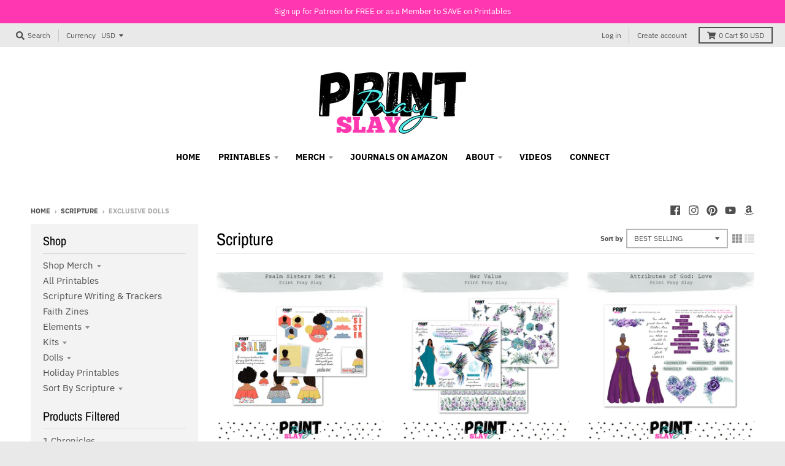

--- FILE ---
content_type: text/html; charset=utf-8
request_url: https://www.printprayslay.com/collections/scripture/exclusive-dolls
body_size: 37729
content:
<!doctype html>
<!--[if IE 8]><html class="no-js lt-ie9" lang="en"> <![endif]-->
<!--[if IE 9 ]><html class="ie9 no-js"> <![endif]-->
<!--[if (gt IE 9)|!(IE)]><!--> <html class="no-js" lang="en"> <!--<![endif]-->
<head>
  <meta charset="utf-8">
  <meta http-equiv="X-UA-Compatible" content="IE=edge,chrome=1">
  <link rel="canonical" href="https://www.printprayslay.com/collections/scripture/exclusive-dolls">
  <meta name="viewport" content="width=device-width,initial-scale=1">
  <meta name="theme-color" content="#ff37b0">

  
  <link rel="shortcut icon" href="//www.printprayslay.com/cdn/shop/files/ig_logo_32x32.jpg?v=1613522792" type="image/png" />
  

  <title>
    Scripture &ndash; Tagged &quot;Exclusive Dolls&quot; &ndash; Print Pray Slay
  </title>

  

  <meta property="og:site_name" content="Print Pray Slay">
<meta property="og:url" content="https://www.printprayslay.com/collections/scripture/exclusive-dolls">
<meta property="og:title" content="Scripture">
<meta property="og:type" content="product.group">
<meta property="og:description" content="Print Pray Slay (PPS) provides faith based products to creatively connect you to God. The purpose of my shop is to provide a creative way to express and grow our faith, study the Bible, document our gratitude and enjoy being Christians.">

<meta name="twitter:site" content="@">
<meta name="twitter:card" content="summary_large_image">
<meta name="twitter:title" content="Scripture">
<meta name="twitter:description" content="Print Pray Slay (PPS) provides faith based products to creatively connect you to God. The purpose of my shop is to provide a creative way to express and grow our faith, study the Bible, document our gratitude and enjoy being Christians.">


  <script>window.performance && window.performance.mark && window.performance.mark('shopify.content_for_header.start');</script><meta id="shopify-digital-wallet" name="shopify-digital-wallet" content="/8109555775/digital_wallets/dialog">
<meta name="shopify-checkout-api-token" content="bdb26ab55c8dd1237bc8b6abac9e2a58">
<meta id="in-context-paypal-metadata" data-shop-id="8109555775" data-venmo-supported="false" data-environment="production" data-locale="en_US" data-paypal-v4="true" data-currency="USD">
<link rel="alternate" type="application/atom+xml" title="Feed" href="/collections/scripture/exclusive-dolls.atom" />
<link rel="next" href="/collections/scripture/exclusive-dolls?page=2">
<link rel="alternate" type="application/json+oembed" href="https://www.printprayslay.com/collections/scripture/exclusive-dolls.oembed">
<script async="async" src="/checkouts/internal/preloads.js?locale=en-US"></script>
<link rel="preconnect" href="https://shop.app" crossorigin="anonymous">
<script async="async" src="https://shop.app/checkouts/internal/preloads.js?locale=en-US&shop_id=8109555775" crossorigin="anonymous"></script>
<script id="apple-pay-shop-capabilities" type="application/json">{"shopId":8109555775,"countryCode":"US","currencyCode":"USD","merchantCapabilities":["supports3DS"],"merchantId":"gid:\/\/shopify\/Shop\/8109555775","merchantName":"Print Pray Slay","requiredBillingContactFields":["postalAddress","email"],"requiredShippingContactFields":["postalAddress","email"],"shippingType":"shipping","supportedNetworks":["visa","masterCard","amex","discover","elo","jcb"],"total":{"type":"pending","label":"Print Pray Slay","amount":"1.00"},"shopifyPaymentsEnabled":true,"supportsSubscriptions":true}</script>
<script id="shopify-features" type="application/json">{"accessToken":"bdb26ab55c8dd1237bc8b6abac9e2a58","betas":["rich-media-storefront-analytics"],"domain":"www.printprayslay.com","predictiveSearch":true,"shopId":8109555775,"locale":"en"}</script>
<script>var Shopify = Shopify || {};
Shopify.shop = "print-pray-slay.myshopify.com";
Shopify.locale = "en";
Shopify.currency = {"active":"USD","rate":"1.0"};
Shopify.country = "US";
Shopify.theme = {"name":"District with Installments message","id":131296624890,"schema_name":"District","schema_version":"3.2.3","theme_store_id":735,"role":"main"};
Shopify.theme.handle = "null";
Shopify.theme.style = {"id":null,"handle":null};
Shopify.cdnHost = "www.printprayslay.com/cdn";
Shopify.routes = Shopify.routes || {};
Shopify.routes.root = "/";</script>
<script type="module">!function(o){(o.Shopify=o.Shopify||{}).modules=!0}(window);</script>
<script>!function(o){function n(){var o=[];function n(){o.push(Array.prototype.slice.apply(arguments))}return n.q=o,n}var t=o.Shopify=o.Shopify||{};t.loadFeatures=n(),t.autoloadFeatures=n()}(window);</script>
<script>
  window.ShopifyPay = window.ShopifyPay || {};
  window.ShopifyPay.apiHost = "shop.app\/pay";
  window.ShopifyPay.redirectState = null;
</script>
<script id="shop-js-analytics" type="application/json">{"pageType":"collection"}</script>
<script defer="defer" async type="module" src="//www.printprayslay.com/cdn/shopifycloud/shop-js/modules/v2/client.init-shop-cart-sync_BdyHc3Nr.en.esm.js"></script>
<script defer="defer" async type="module" src="//www.printprayslay.com/cdn/shopifycloud/shop-js/modules/v2/chunk.common_Daul8nwZ.esm.js"></script>
<script type="module">
  await import("//www.printprayslay.com/cdn/shopifycloud/shop-js/modules/v2/client.init-shop-cart-sync_BdyHc3Nr.en.esm.js");
await import("//www.printprayslay.com/cdn/shopifycloud/shop-js/modules/v2/chunk.common_Daul8nwZ.esm.js");

  window.Shopify.SignInWithShop?.initShopCartSync?.({"fedCMEnabled":true,"windoidEnabled":true});

</script>
<script>
  window.Shopify = window.Shopify || {};
  if (!window.Shopify.featureAssets) window.Shopify.featureAssets = {};
  window.Shopify.featureAssets['shop-js'] = {"shop-cart-sync":["modules/v2/client.shop-cart-sync_QYOiDySF.en.esm.js","modules/v2/chunk.common_Daul8nwZ.esm.js"],"init-fed-cm":["modules/v2/client.init-fed-cm_DchLp9rc.en.esm.js","modules/v2/chunk.common_Daul8nwZ.esm.js"],"shop-button":["modules/v2/client.shop-button_OV7bAJc5.en.esm.js","modules/v2/chunk.common_Daul8nwZ.esm.js"],"init-windoid":["modules/v2/client.init-windoid_DwxFKQ8e.en.esm.js","modules/v2/chunk.common_Daul8nwZ.esm.js"],"shop-cash-offers":["modules/v2/client.shop-cash-offers_DWtL6Bq3.en.esm.js","modules/v2/chunk.common_Daul8nwZ.esm.js","modules/v2/chunk.modal_CQq8HTM6.esm.js"],"shop-toast-manager":["modules/v2/client.shop-toast-manager_CX9r1SjA.en.esm.js","modules/v2/chunk.common_Daul8nwZ.esm.js"],"init-shop-email-lookup-coordinator":["modules/v2/client.init-shop-email-lookup-coordinator_UhKnw74l.en.esm.js","modules/v2/chunk.common_Daul8nwZ.esm.js"],"pay-button":["modules/v2/client.pay-button_DzxNnLDY.en.esm.js","modules/v2/chunk.common_Daul8nwZ.esm.js"],"avatar":["modules/v2/client.avatar_BTnouDA3.en.esm.js"],"init-shop-cart-sync":["modules/v2/client.init-shop-cart-sync_BdyHc3Nr.en.esm.js","modules/v2/chunk.common_Daul8nwZ.esm.js"],"shop-login-button":["modules/v2/client.shop-login-button_D8B466_1.en.esm.js","modules/v2/chunk.common_Daul8nwZ.esm.js","modules/v2/chunk.modal_CQq8HTM6.esm.js"],"init-customer-accounts-sign-up":["modules/v2/client.init-customer-accounts-sign-up_C8fpPm4i.en.esm.js","modules/v2/client.shop-login-button_D8B466_1.en.esm.js","modules/v2/chunk.common_Daul8nwZ.esm.js","modules/v2/chunk.modal_CQq8HTM6.esm.js"],"init-shop-for-new-customer-accounts":["modules/v2/client.init-shop-for-new-customer-accounts_CVTO0Ztu.en.esm.js","modules/v2/client.shop-login-button_D8B466_1.en.esm.js","modules/v2/chunk.common_Daul8nwZ.esm.js","modules/v2/chunk.modal_CQq8HTM6.esm.js"],"init-customer-accounts":["modules/v2/client.init-customer-accounts_dRgKMfrE.en.esm.js","modules/v2/client.shop-login-button_D8B466_1.en.esm.js","modules/v2/chunk.common_Daul8nwZ.esm.js","modules/v2/chunk.modal_CQq8HTM6.esm.js"],"shop-follow-button":["modules/v2/client.shop-follow-button_CkZpjEct.en.esm.js","modules/v2/chunk.common_Daul8nwZ.esm.js","modules/v2/chunk.modal_CQq8HTM6.esm.js"],"lead-capture":["modules/v2/client.lead-capture_BntHBhfp.en.esm.js","modules/v2/chunk.common_Daul8nwZ.esm.js","modules/v2/chunk.modal_CQq8HTM6.esm.js"],"checkout-modal":["modules/v2/client.checkout-modal_CfxcYbTm.en.esm.js","modules/v2/chunk.common_Daul8nwZ.esm.js","modules/v2/chunk.modal_CQq8HTM6.esm.js"],"shop-login":["modules/v2/client.shop-login_Da4GZ2H6.en.esm.js","modules/v2/chunk.common_Daul8nwZ.esm.js","modules/v2/chunk.modal_CQq8HTM6.esm.js"],"payment-terms":["modules/v2/client.payment-terms_MV4M3zvL.en.esm.js","modules/v2/chunk.common_Daul8nwZ.esm.js","modules/v2/chunk.modal_CQq8HTM6.esm.js"]};
</script>
<script>(function() {
  var isLoaded = false;
  function asyncLoad() {
    if (isLoaded) return;
    isLoaded = true;
    var urls = ["https:\/\/js.smile.io\/v1\/smile-shopify.js?shop=print-pray-slay.myshopify.com","https:\/\/wishlist.aaawebstore.com\/appfiles\/aaa-wishlist-script_v2.js?shop=print-pray-slay.myshopify.com","https:\/\/dashboard.mailerlite.com\/shopify\/3775\/335358?shop=print-pray-slay.myshopify.com","\/\/cdn.shopify.com\/proxy\/e740a5696bba45d18fcc626d2e2a5253cfd3ff992de84d2d951d738d65f2d2c0\/static.cdn.printful.com\/static\/js\/external\/shopify-product-customizer.js?v=0.28\u0026shop=print-pray-slay.myshopify.com\u0026sp-cache-control=cHVibGljLCBtYXgtYWdlPTkwMA","https:\/\/ecommerce-editor-connector.live.gelato.tech\/ecommerce-editor\/v1\/shopify.esm.js?c=63dd7868-1a79-4c8b-9015-f50e08c2ec42\u0026s=cc53d3e7-68e5-482b-9c06-8b266b88520c\u0026shop=print-pray-slay.myshopify.com"];
    for (var i = 0; i < urls.length; i++) {
      var s = document.createElement('script');
      s.type = 'text/javascript';
      s.async = true;
      s.src = urls[i];
      var x = document.getElementsByTagName('script')[0];
      x.parentNode.insertBefore(s, x);
    }
  };
  if(window.attachEvent) {
    window.attachEvent('onload', asyncLoad);
  } else {
    window.addEventListener('load', asyncLoad, false);
  }
})();</script>
<script id="__st">var __st={"a":8109555775,"offset":-18000,"reqid":"5b52023f-4c61-4ef1-8987-fa7d7ea821ab-1768997125","pageurl":"www.printprayslay.com\/collections\/scripture\/exclusive-dolls","u":"4a8d25964bbf","p":"collection","rtyp":"collection","rid":68923260991};</script>
<script>window.ShopifyPaypalV4VisibilityTracking = true;</script>
<script id="captcha-bootstrap">!function(){'use strict';const t='contact',e='account',n='new_comment',o=[[t,t],['blogs',n],['comments',n],[t,'customer']],c=[[e,'customer_login'],[e,'guest_login'],[e,'recover_customer_password'],[e,'create_customer']],r=t=>t.map((([t,e])=>`form[action*='/${t}']:not([data-nocaptcha='true']) input[name='form_type'][value='${e}']`)).join(','),a=t=>()=>t?[...document.querySelectorAll(t)].map((t=>t.form)):[];function s(){const t=[...o],e=r(t);return a(e)}const i='password',u='form_key',d=['recaptcha-v3-token','g-recaptcha-response','h-captcha-response',i],f=()=>{try{return window.sessionStorage}catch{return}},m='__shopify_v',_=t=>t.elements[u];function p(t,e,n=!1){try{const o=window.sessionStorage,c=JSON.parse(o.getItem(e)),{data:r}=function(t){const{data:e,action:n}=t;return t[m]||n?{data:e,action:n}:{data:t,action:n}}(c);for(const[e,n]of Object.entries(r))t.elements[e]&&(t.elements[e].value=n);n&&o.removeItem(e)}catch(o){console.error('form repopulation failed',{error:o})}}const l='form_type',E='cptcha';function T(t){t.dataset[E]=!0}const w=window,h=w.document,L='Shopify',v='ce_forms',y='captcha';let A=!1;((t,e)=>{const n=(g='f06e6c50-85a8-45c8-87d0-21a2b65856fe',I='https://cdn.shopify.com/shopifycloud/storefront-forms-hcaptcha/ce_storefront_forms_captcha_hcaptcha.v1.5.2.iife.js',D={infoText:'Protected by hCaptcha',privacyText:'Privacy',termsText:'Terms'},(t,e,n)=>{const o=w[L][v],c=o.bindForm;if(c)return c(t,g,e,D).then(n);var r;o.q.push([[t,g,e,D],n]),r=I,A||(h.body.append(Object.assign(h.createElement('script'),{id:'captcha-provider',async:!0,src:r})),A=!0)});var g,I,D;w[L]=w[L]||{},w[L][v]=w[L][v]||{},w[L][v].q=[],w[L][y]=w[L][y]||{},w[L][y].protect=function(t,e){n(t,void 0,e),T(t)},Object.freeze(w[L][y]),function(t,e,n,w,h,L){const[v,y,A,g]=function(t,e,n){const i=e?o:[],u=t?c:[],d=[...i,...u],f=r(d),m=r(i),_=r(d.filter((([t,e])=>n.includes(e))));return[a(f),a(m),a(_),s()]}(w,h,L),I=t=>{const e=t.target;return e instanceof HTMLFormElement?e:e&&e.form},D=t=>v().includes(t);t.addEventListener('submit',(t=>{const e=I(t);if(!e)return;const n=D(e)&&!e.dataset.hcaptchaBound&&!e.dataset.recaptchaBound,o=_(e),c=g().includes(e)&&(!o||!o.value);(n||c)&&t.preventDefault(),c&&!n&&(function(t){try{if(!f())return;!function(t){const e=f();if(!e)return;const n=_(t);if(!n)return;const o=n.value;o&&e.removeItem(o)}(t);const e=Array.from(Array(32),(()=>Math.random().toString(36)[2])).join('');!function(t,e){_(t)||t.append(Object.assign(document.createElement('input'),{type:'hidden',name:u})),t.elements[u].value=e}(t,e),function(t,e){const n=f();if(!n)return;const o=[...t.querySelectorAll(`input[type='${i}']`)].map((({name:t})=>t)),c=[...d,...o],r={};for(const[a,s]of new FormData(t).entries())c.includes(a)||(r[a]=s);n.setItem(e,JSON.stringify({[m]:1,action:t.action,data:r}))}(t,e)}catch(e){console.error('failed to persist form',e)}}(e),e.submit())}));const S=(t,e)=>{t&&!t.dataset[E]&&(n(t,e.some((e=>e===t))),T(t))};for(const o of['focusin','change'])t.addEventListener(o,(t=>{const e=I(t);D(e)&&S(e,y())}));const B=e.get('form_key'),M=e.get(l),P=B&&M;t.addEventListener('DOMContentLoaded',(()=>{const t=y();if(P)for(const e of t)e.elements[l].value===M&&p(e,B);[...new Set([...A(),...v().filter((t=>'true'===t.dataset.shopifyCaptcha))])].forEach((e=>S(e,t)))}))}(h,new URLSearchParams(w.location.search),n,t,e,['guest_login'])})(!0,!0)}();</script>
<script integrity="sha256-4kQ18oKyAcykRKYeNunJcIwy7WH5gtpwJnB7kiuLZ1E=" data-source-attribution="shopify.loadfeatures" defer="defer" src="//www.printprayslay.com/cdn/shopifycloud/storefront/assets/storefront/load_feature-a0a9edcb.js" crossorigin="anonymous"></script>
<script crossorigin="anonymous" defer="defer" src="//www.printprayslay.com/cdn/shopifycloud/storefront/assets/shopify_pay/storefront-65b4c6d7.js?v=20250812"></script>
<script data-source-attribution="shopify.dynamic_checkout.dynamic.init">var Shopify=Shopify||{};Shopify.PaymentButton=Shopify.PaymentButton||{isStorefrontPortableWallets:!0,init:function(){window.Shopify.PaymentButton.init=function(){};var t=document.createElement("script");t.src="https://www.printprayslay.com/cdn/shopifycloud/portable-wallets/latest/portable-wallets.en.js",t.type="module",document.head.appendChild(t)}};
</script>
<script data-source-attribution="shopify.dynamic_checkout.buyer_consent">
  function portableWalletsHideBuyerConsent(e){var t=document.getElementById("shopify-buyer-consent"),n=document.getElementById("shopify-subscription-policy-button");t&&n&&(t.classList.add("hidden"),t.setAttribute("aria-hidden","true"),n.removeEventListener("click",e))}function portableWalletsShowBuyerConsent(e){var t=document.getElementById("shopify-buyer-consent"),n=document.getElementById("shopify-subscription-policy-button");t&&n&&(t.classList.remove("hidden"),t.removeAttribute("aria-hidden"),n.addEventListener("click",e))}window.Shopify?.PaymentButton&&(window.Shopify.PaymentButton.hideBuyerConsent=portableWalletsHideBuyerConsent,window.Shopify.PaymentButton.showBuyerConsent=portableWalletsShowBuyerConsent);
</script>
<script data-source-attribution="shopify.dynamic_checkout.cart.bootstrap">document.addEventListener("DOMContentLoaded",(function(){function t(){return document.querySelector("shopify-accelerated-checkout-cart, shopify-accelerated-checkout")}if(t())Shopify.PaymentButton.init();else{new MutationObserver((function(e,n){t()&&(Shopify.PaymentButton.init(),n.disconnect())})).observe(document.body,{childList:!0,subtree:!0})}}));
</script>
<link id="shopify-accelerated-checkout-styles" rel="stylesheet" media="screen" href="https://www.printprayslay.com/cdn/shopifycloud/portable-wallets/latest/accelerated-checkout-backwards-compat.css" crossorigin="anonymous">
<style id="shopify-accelerated-checkout-cart">
        #shopify-buyer-consent {
  margin-top: 1em;
  display: inline-block;
  width: 100%;
}

#shopify-buyer-consent.hidden {
  display: none;
}

#shopify-subscription-policy-button {
  background: none;
  border: none;
  padding: 0;
  text-decoration: underline;
  font-size: inherit;
  cursor: pointer;
}

#shopify-subscription-policy-button::before {
  box-shadow: none;
}

      </style>

<script>window.performance && window.performance.mark && window.performance.mark('shopify.content_for_header.end');</script>
  <link href="//www.printprayslay.com/cdn/shop/t/4/assets/theme.scss.css?v=12161838596580267251762490852" rel="stylesheet" type="text/css" media="all" />

  

  <script>
    window.StyleHatch = window.StyleHatch || {};
    StyleHatch.Strings = {
      instagramAddToken: "Add your Instagram access token.",
      instagramInvalidToken: "The Instagram access token is invalid. Check to make sure you added the complete token.",
      instagramRateLimitToken: "Your store is currently over Instagram\u0026#39;s rate limit. Contact Style Hatch support for details.",
      addToCart: "Add to Cart",
      soldOut: "Sold Out",
      addressError: "Error looking up that address",
      addressNoResults: "No results for that address",
      addressQueryLimit: "You have exceeded the Google API usage limit. Consider upgrading to a \u003ca href=\"https:\/\/developers.google.com\/maps\/premium\/usage-limits\"\u003ePremium Plan\u003c\/a\u003e.",
      authError: "There was a problem authenticating your Google Maps account.",
      agreeNotice: "You must agree with the terms and conditions of sales to check out."
    }
    StyleHatch.currencyFormat = "${{amount}}";
    StyleHatch.ajaxCartEnable = true;
    StyleHatch.cartData = {"note":null,"attributes":{},"original_total_price":0,"total_price":0,"total_discount":0,"total_weight":0.0,"item_count":0,"items":[],"requires_shipping":false,"currency":"USD","items_subtotal_price":0,"cart_level_discount_applications":[],"checkout_charge_amount":0};
    // Post defer
    window.addEventListener('DOMContentLoaded', function() {
      (function( $ ) {
      

      
      
      })(jq223);
    });
    document.documentElement.className = document.documentElement.className.replace('no-js', 'js');
  </script>
  <script type="text/javascript">
    window.lazySizesConfig = window.lazySizesConfig || {};
    window.lazySizesConfig.loadMode = 1;
  </script>
  <!--[if (gt IE 9)|!(IE)]><!--><script src="//www.printprayslay.com/cdn/shop/t/4/assets/lazysizes.min.js?v=7751732480983734371646757128" async="async"></script><!--<![endif]-->
  <!--[if lte IE 9]><script src="//www.printprayslay.com/cdn/shop/t/4/assets/lazysizes.min.js?v=7751732480983734371646757128"></script><![endif]-->
  <!--[if (gt IE 9)|!(IE)]><!--><script src="//www.printprayslay.com/cdn/shop/t/4/assets/vendor.js?v=77013376826517269021646757131" defer="defer"></script><!--<![endif]-->
  <!--[if lte IE 9]><script src="//www.printprayslay.com/cdn/shop/t/4/assets/vendor.js?v=77013376826517269021646757131"></script><![endif]-->
  
    <script>
StyleHatch.currencyConverter = true;
StyleHatch.shopCurrency = 'USD';
StyleHatch.defaultCurrency = 'USD';
// Formatting
StyleHatch.currencyConverterFormat = 'money_with_currency_format';
StyleHatch.moneyWithCurrencyFormat = "${{amount}} USD";
StyleHatch.moneyFormat = "${{amount}}";
</script>
<!--[if (gt IE 9)|!(IE)]><!--><script src="//cdn.shopify.com/s/javascripts/currencies.js" defer="defer"></script><!--<![endif]-->
<!--[if lte IE 9]><script src="//cdn.shopify.com/s/javascripts/currencies.js"></script><![endif]-->
<!--[if (gt IE 9)|!(IE)]><!--><script src="//www.printprayslay.com/cdn/shop/t/4/assets/jquery.currencies.min.js?v=152637954936623000011646757127" defer="defer"></script><!--<![endif]-->
<!--[if lte IE 9]><script src="//www.printprayslay.com/cdn/shop/t/4/assets/jquery.currencies.min.js?v=152637954936623000011646757127"></script><![endif]-->

  
  <!--[if (gt IE 9)|!(IE)]><!--><script src="//www.printprayslay.com/cdn/shop/t/4/assets/theme.min.js?v=5479472385665187771646757130" defer="defer"></script><!--<![endif]-->
  <!--[if lte IE 9]><script src="//www.printprayslay.com/cdn/shop/t/4/assets/theme.min.js?v=5479472385665187771646757130"></script><![endif]-->

<script src="//staticxx.s3.amazonaws.com/aio_stats_lib_v1.min.js?v=1.0"></script><link href="https://monorail-edge.shopifysvc.com" rel="dns-prefetch">
<script>(function(){if ("sendBeacon" in navigator && "performance" in window) {try {var session_token_from_headers = performance.getEntriesByType('navigation')[0].serverTiming.find(x => x.name == '_s').description;} catch {var session_token_from_headers = undefined;}var session_cookie_matches = document.cookie.match(/_shopify_s=([^;]*)/);var session_token_from_cookie = session_cookie_matches && session_cookie_matches.length === 2 ? session_cookie_matches[1] : "";var session_token = session_token_from_headers || session_token_from_cookie || "";function handle_abandonment_event(e) {var entries = performance.getEntries().filter(function(entry) {return /monorail-edge.shopifysvc.com/.test(entry.name);});if (!window.abandonment_tracked && entries.length === 0) {window.abandonment_tracked = true;var currentMs = Date.now();var navigation_start = performance.timing.navigationStart;var payload = {shop_id: 8109555775,url: window.location.href,navigation_start,duration: currentMs - navigation_start,session_token,page_type: "collection"};window.navigator.sendBeacon("https://monorail-edge.shopifysvc.com/v1/produce", JSON.stringify({schema_id: "online_store_buyer_site_abandonment/1.1",payload: payload,metadata: {event_created_at_ms: currentMs,event_sent_at_ms: currentMs}}));}}window.addEventListener('pagehide', handle_abandonment_event);}}());</script>
<script id="web-pixels-manager-setup">(function e(e,d,r,n,o){if(void 0===o&&(o={}),!Boolean(null===(a=null===(i=window.Shopify)||void 0===i?void 0:i.analytics)||void 0===a?void 0:a.replayQueue)){var i,a;window.Shopify=window.Shopify||{};var t=window.Shopify;t.analytics=t.analytics||{};var s=t.analytics;s.replayQueue=[],s.publish=function(e,d,r){return s.replayQueue.push([e,d,r]),!0};try{self.performance.mark("wpm:start")}catch(e){}var l=function(){var e={modern:/Edge?\/(1{2}[4-9]|1[2-9]\d|[2-9]\d{2}|\d{4,})\.\d+(\.\d+|)|Firefox\/(1{2}[4-9]|1[2-9]\d|[2-9]\d{2}|\d{4,})\.\d+(\.\d+|)|Chrom(ium|e)\/(9{2}|\d{3,})\.\d+(\.\d+|)|(Maci|X1{2}).+ Version\/(15\.\d+|(1[6-9]|[2-9]\d|\d{3,})\.\d+)([,.]\d+|)( \(\w+\)|)( Mobile\/\w+|) Safari\/|Chrome.+OPR\/(9{2}|\d{3,})\.\d+\.\d+|(CPU[ +]OS|iPhone[ +]OS|CPU[ +]iPhone|CPU IPhone OS|CPU iPad OS)[ +]+(15[._]\d+|(1[6-9]|[2-9]\d|\d{3,})[._]\d+)([._]\d+|)|Android:?[ /-](13[3-9]|1[4-9]\d|[2-9]\d{2}|\d{4,})(\.\d+|)(\.\d+|)|Android.+Firefox\/(13[5-9]|1[4-9]\d|[2-9]\d{2}|\d{4,})\.\d+(\.\d+|)|Android.+Chrom(ium|e)\/(13[3-9]|1[4-9]\d|[2-9]\d{2}|\d{4,})\.\d+(\.\d+|)|SamsungBrowser\/([2-9]\d|\d{3,})\.\d+/,legacy:/Edge?\/(1[6-9]|[2-9]\d|\d{3,})\.\d+(\.\d+|)|Firefox\/(5[4-9]|[6-9]\d|\d{3,})\.\d+(\.\d+|)|Chrom(ium|e)\/(5[1-9]|[6-9]\d|\d{3,})\.\d+(\.\d+|)([\d.]+$|.*Safari\/(?![\d.]+ Edge\/[\d.]+$))|(Maci|X1{2}).+ Version\/(10\.\d+|(1[1-9]|[2-9]\d|\d{3,})\.\d+)([,.]\d+|)( \(\w+\)|)( Mobile\/\w+|) Safari\/|Chrome.+OPR\/(3[89]|[4-9]\d|\d{3,})\.\d+\.\d+|(CPU[ +]OS|iPhone[ +]OS|CPU[ +]iPhone|CPU IPhone OS|CPU iPad OS)[ +]+(10[._]\d+|(1[1-9]|[2-9]\d|\d{3,})[._]\d+)([._]\d+|)|Android:?[ /-](13[3-9]|1[4-9]\d|[2-9]\d{2}|\d{4,})(\.\d+|)(\.\d+|)|Mobile Safari.+OPR\/([89]\d|\d{3,})\.\d+\.\d+|Android.+Firefox\/(13[5-9]|1[4-9]\d|[2-9]\d{2}|\d{4,})\.\d+(\.\d+|)|Android.+Chrom(ium|e)\/(13[3-9]|1[4-9]\d|[2-9]\d{2}|\d{4,})\.\d+(\.\d+|)|Android.+(UC? ?Browser|UCWEB|U3)[ /]?(15\.([5-9]|\d{2,})|(1[6-9]|[2-9]\d|\d{3,})\.\d+)\.\d+|SamsungBrowser\/(5\.\d+|([6-9]|\d{2,})\.\d+)|Android.+MQ{2}Browser\/(14(\.(9|\d{2,})|)|(1[5-9]|[2-9]\d|\d{3,})(\.\d+|))(\.\d+|)|K[Aa][Ii]OS\/(3\.\d+|([4-9]|\d{2,})\.\d+)(\.\d+|)/},d=e.modern,r=e.legacy,n=navigator.userAgent;return n.match(d)?"modern":n.match(r)?"legacy":"unknown"}(),u="modern"===l?"modern":"legacy",c=(null!=n?n:{modern:"",legacy:""})[u],f=function(e){return[e.baseUrl,"/wpm","/b",e.hashVersion,"modern"===e.buildTarget?"m":"l",".js"].join("")}({baseUrl:d,hashVersion:r,buildTarget:u}),m=function(e){var d=e.version,r=e.bundleTarget,n=e.surface,o=e.pageUrl,i=e.monorailEndpoint;return{emit:function(e){var a=e.status,t=e.errorMsg,s=(new Date).getTime(),l=JSON.stringify({metadata:{event_sent_at_ms:s},events:[{schema_id:"web_pixels_manager_load/3.1",payload:{version:d,bundle_target:r,page_url:o,status:a,surface:n,error_msg:t},metadata:{event_created_at_ms:s}}]});if(!i)return console&&console.warn&&console.warn("[Web Pixels Manager] No Monorail endpoint provided, skipping logging."),!1;try{return self.navigator.sendBeacon.bind(self.navigator)(i,l)}catch(e){}var u=new XMLHttpRequest;try{return u.open("POST",i,!0),u.setRequestHeader("Content-Type","text/plain"),u.send(l),!0}catch(e){return console&&console.warn&&console.warn("[Web Pixels Manager] Got an unhandled error while logging to Monorail."),!1}}}}({version:r,bundleTarget:l,surface:e.surface,pageUrl:self.location.href,monorailEndpoint:e.monorailEndpoint});try{o.browserTarget=l,function(e){var d=e.src,r=e.async,n=void 0===r||r,o=e.onload,i=e.onerror,a=e.sri,t=e.scriptDataAttributes,s=void 0===t?{}:t,l=document.createElement("script"),u=document.querySelector("head"),c=document.querySelector("body");if(l.async=n,l.src=d,a&&(l.integrity=a,l.crossOrigin="anonymous"),s)for(var f in s)if(Object.prototype.hasOwnProperty.call(s,f))try{l.dataset[f]=s[f]}catch(e){}if(o&&l.addEventListener("load",o),i&&l.addEventListener("error",i),u)u.appendChild(l);else{if(!c)throw new Error("Did not find a head or body element to append the script");c.appendChild(l)}}({src:f,async:!0,onload:function(){if(!function(){var e,d;return Boolean(null===(d=null===(e=window.Shopify)||void 0===e?void 0:e.analytics)||void 0===d?void 0:d.initialized)}()){var d=window.webPixelsManager.init(e)||void 0;if(d){var r=window.Shopify.analytics;r.replayQueue.forEach((function(e){var r=e[0],n=e[1],o=e[2];d.publishCustomEvent(r,n,o)})),r.replayQueue=[],r.publish=d.publishCustomEvent,r.visitor=d.visitor,r.initialized=!0}}},onerror:function(){return m.emit({status:"failed",errorMsg:"".concat(f," has failed to load")})},sri:function(e){var d=/^sha384-[A-Za-z0-9+/=]+$/;return"string"==typeof e&&d.test(e)}(c)?c:"",scriptDataAttributes:o}),m.emit({status:"loading"})}catch(e){m.emit({status:"failed",errorMsg:(null==e?void 0:e.message)||"Unknown error"})}}})({shopId: 8109555775,storefrontBaseUrl: "https://www.printprayslay.com",extensionsBaseUrl: "https://extensions.shopifycdn.com/cdn/shopifycloud/web-pixels-manager",monorailEndpoint: "https://monorail-edge.shopifysvc.com/unstable/produce_batch",surface: "storefront-renderer",enabledBetaFlags: ["2dca8a86"],webPixelsConfigList: [{"id":"221774074","configuration":"{\"pixel_id\":\"208096134058904\",\"pixel_type\":\"facebook_pixel\",\"metaapp_system_user_token\":\"-\"}","eventPayloadVersion":"v1","runtimeContext":"OPEN","scriptVersion":"ca16bc87fe92b6042fbaa3acc2fbdaa6","type":"APP","apiClientId":2329312,"privacyPurposes":["ANALYTICS","MARKETING","SALE_OF_DATA"],"dataSharingAdjustments":{"protectedCustomerApprovalScopes":["read_customer_address","read_customer_email","read_customer_name","read_customer_personal_data","read_customer_phone"]}},{"id":"79036666","eventPayloadVersion":"v1","runtimeContext":"LAX","scriptVersion":"1","type":"CUSTOM","privacyPurposes":["ANALYTICS"],"name":"Google Analytics tag (migrated)"},{"id":"shopify-app-pixel","configuration":"{}","eventPayloadVersion":"v1","runtimeContext":"STRICT","scriptVersion":"0450","apiClientId":"shopify-pixel","type":"APP","privacyPurposes":["ANALYTICS","MARKETING"]},{"id":"shopify-custom-pixel","eventPayloadVersion":"v1","runtimeContext":"LAX","scriptVersion":"0450","apiClientId":"shopify-pixel","type":"CUSTOM","privacyPurposes":["ANALYTICS","MARKETING"]}],isMerchantRequest: false,initData: {"shop":{"name":"Print Pray Slay","paymentSettings":{"currencyCode":"USD"},"myshopifyDomain":"print-pray-slay.myshopify.com","countryCode":"US","storefrontUrl":"https:\/\/www.printprayslay.com"},"customer":null,"cart":null,"checkout":null,"productVariants":[],"purchasingCompany":null},},"https://www.printprayslay.com/cdn","fcfee988w5aeb613cpc8e4bc33m6693e112",{"modern":"","legacy":""},{"shopId":"8109555775","storefrontBaseUrl":"https:\/\/www.printprayslay.com","extensionBaseUrl":"https:\/\/extensions.shopifycdn.com\/cdn\/shopifycloud\/web-pixels-manager","surface":"storefront-renderer","enabledBetaFlags":"[\"2dca8a86\"]","isMerchantRequest":"false","hashVersion":"fcfee988w5aeb613cpc8e4bc33m6693e112","publish":"custom","events":"[[\"page_viewed\",{}],[\"collection_viewed\",{\"collection\":{\"id\":\"68923260991\",\"title\":\"Scripture\",\"productVariants\":[{\"price\":{\"amount\":5.0,\"currencyCode\":\"USD\"},\"product\":{\"title\":\"Psalm Sisters Set #1\",\"vendor\":\"Print Pray Slay\",\"id\":\"4762355925127\",\"untranslatedTitle\":\"Psalm Sisters Set #1\",\"url\":\"\/products\/psalm-sisters-set-1\",\"type\":\"Printable\"},\"id\":\"33309250584711\",\"image\":{\"src\":\"\/\/www.printprayslay.com\/cdn\/shop\/products\/webPPSPsalmSisters3.jpg?v=1584588018\"},\"sku\":\"\",\"title\":\"Default Title\",\"untranslatedTitle\":\"Default Title\"},{\"price\":{\"amount\":6.0,\"currencyCode\":\"USD\"},\"product\":{\"title\":\"Her Value DP\",\"vendor\":\"Print Pray Slay\",\"id\":\"1982819237951\",\"untranslatedTitle\":\"Her Value DP\",\"url\":\"\/products\/her-value-dp\",\"type\":\"Printable\"},\"id\":\"15865283280959\",\"image\":{\"src\":\"\/\/www.printprayslay.com\/cdn\/shop\/products\/web_PPS_Her_Value_7.jpg?v=1566790277\"},\"sku\":\"\",\"title\":\"Default Title\",\"untranslatedTitle\":\"Default Title\"},{\"price\":{\"amount\":4.0,\"currencyCode\":\"USD\"},\"product\":{\"title\":\"Attributes of God: Love DP\",\"vendor\":\"Print Pray Slay\",\"id\":\"4578206056583\",\"untranslatedTitle\":\"Attributes of God: Love DP\",\"url\":\"\/products\/attributes-of-god-love-md\",\"type\":\"Printable\"},\"id\":\"32413686333575\",\"image\":{\"src\":\"\/\/www.printprayslay.com\/cdn\/shop\/products\/web_PPS_Attributes_Love_DP.jpg?v=1580957035\"},\"sku\":\"\",\"title\":\"Default Title\",\"untranslatedTitle\":\"Default Title\"},{\"price\":{\"amount\":5.0,\"currencyCode\":\"USD\"},\"product\":{\"title\":\"Psalm Sisters Set #2\",\"vendor\":\"Print Pray Slay\",\"id\":\"5375791857830\",\"untranslatedTitle\":\"Psalm Sisters Set #2\",\"url\":\"\/products\/psalm-sisters-set-2\",\"type\":\"Printable\"},\"id\":\"34822076760230\",\"image\":{\"src\":\"\/\/www.printprayslay.com\/cdn\/shop\/products\/webPPSPsalmSisters0.jpg?v=1592887218\"},\"sku\":\"\",\"title\":\"Default Title\",\"untranslatedTitle\":\"Default Title\"},{\"price\":{\"amount\":6.5,\"currencyCode\":\"USD\"},\"product\":{\"title\":\"Belt of Truth\",\"vendor\":\"Print Pray Slay\",\"id\":\"8013675659514\",\"untranslatedTitle\":\"Belt of Truth\",\"url\":\"\/products\/belt-of-truth\",\"type\":\"Printable\"},\"id\":\"44533055095034\",\"image\":{\"src\":\"\/\/www.printprayslay.com\/cdn\/shop\/files\/webPPSBeltofTruthcopy0.jpg?v=1693745514\"},\"sku\":null,\"title\":\"Default Title\",\"untranslatedTitle\":\"Default Title\"},{\"price\":{\"amount\":4.0,\"currencyCode\":\"USD\"},\"product\":{\"title\":\"Attributes of God: Wise DP\",\"vendor\":\"Print Pray Slay\",\"id\":\"4965397332103\",\"untranslatedTitle\":\"Attributes of God: Wise DP\",\"url\":\"\/products\/attributes-of-god-wise-dp\",\"type\":\"Printable\"},\"id\":\"33999366619271\",\"image\":{\"src\":\"\/\/www.printprayslay.com\/cdn\/shop\/products\/webPPSAttributesWisedp.jpg?v=1588221023\"},\"sku\":\"\",\"title\":\"Default Title\",\"untranslatedTitle\":\"Default Title\"},{\"price\":{\"amount\":5.0,\"currencyCode\":\"USD\"},\"product\":{\"title\":\"Psalm Sisters Set #3\",\"vendor\":\"Print Pray Slay\",\"id\":\"5929034317990\",\"untranslatedTitle\":\"Psalm Sisters Set #3\",\"url\":\"\/products\/psalm-sisters-set-3\",\"type\":\"Printable\"},\"id\":\"36997732171942\",\"image\":{\"src\":\"\/\/www.printprayslay.com\/cdn\/shop\/products\/webPPSPsalmSisters0_b88d7897-d90e-4074-b219-6f3b4e49f6fb.jpg?v=1605119654\"},\"sku\":\"\",\"title\":\"Default Title\",\"untranslatedTitle\":\"Default Title\"},{\"price\":{\"amount\":6.0,\"currencyCode\":\"USD\"},\"product\":{\"title\":\"Tiffanie 1 Corinthians 15:10\",\"vendor\":\"Print Pray Slay\",\"id\":\"5928497414310\",\"untranslatedTitle\":\"Tiffanie 1 Corinthians 15:10\",\"url\":\"\/products\/tiffanie-1-corinthians-15-10\",\"type\":\"Printable\"},\"id\":\"36995706224806\",\"image\":{\"src\":\"\/\/www.printprayslay.com\/cdn\/shop\/products\/webPPSTiffanie1Corinthians1510-0.jpg?v=1605103772\"},\"sku\":\"\",\"title\":\"Default Title\",\"untranslatedTitle\":\"Default Title\"},{\"price\":{\"amount\":10.0,\"currencyCode\":\"USD\"},\"product\":{\"title\":\"Empowered (10 pages)\",\"vendor\":\"Print Pray Slay\",\"id\":\"6539205247142\",\"untranslatedTitle\":\"Empowered (10 pages)\",\"url\":\"\/products\/empowered\",\"type\":\"Printable\"},\"id\":\"39263971770534\",\"image\":{\"src\":\"\/\/www.printprayslay.com\/cdn\/shop\/products\/webPPSEmpowered0.jpg?v=1614256705\"},\"sku\":\"\",\"title\":\"Default Title\",\"untranslatedTitle\":\"Default Title\"},{\"price\":{\"amount\":6.0,\"currencyCode\":\"USD\"},\"product\":{\"title\":\"Her Value MD\",\"vendor\":\"Print Pray Slay\",\"id\":\"1982817959999\",\"untranslatedTitle\":\"Her Value MD\",\"url\":\"\/products\/her-value-md\",\"type\":\"Printable\"},\"id\":\"15865267093567\",\"image\":{\"src\":\"\/\/www.printprayslay.com\/cdn\/shop\/products\/web_PPS_Her_Value_8.jpg?v=1566790173\"},\"sku\":\"\",\"title\":\"Default Title\",\"untranslatedTitle\":\"Default Title\"},{\"price\":{\"amount\":20.0,\"currencyCode\":\"USD\"},\"product\":{\"title\":\"Winter Prayer Journal (44 pgs)\",\"vendor\":\"Print Pray Slay\",\"id\":\"4373729312903\",\"untranslatedTitle\":\"Winter Prayer Journal (44 pgs)\",\"url\":\"\/products\/winter-prayer-journal-8-5x11-size\",\"type\":\"Printable\"},\"id\":\"31262076928135\",\"image\":{\"src\":\"\/\/www.printprayslay.com\/cdn\/shop\/products\/web_Winter_Prayer_Journal_1.jpg?v=1574322970\"},\"sku\":\"\",\"title\":\"Default Title\",\"untranslatedTitle\":\"Default Title\"},{\"price\":{\"amount\":4.0,\"currencyCode\":\"USD\"},\"product\":{\"title\":\"Attributes of God: Love MD\",\"vendor\":\"Print Pray Slay\",\"id\":\"4577448820871\",\"untranslatedTitle\":\"Attributes of God: Love MD\",\"url\":\"\/products\/attributes-of-god-love\",\"type\":\"Printable\"},\"id\":\"32410718273671\",\"image\":{\"src\":\"\/\/www.printprayslay.com\/cdn\/shop\/products\/web_PPS_Attributes_Love_MD.jpg?v=1580941812\"},\"sku\":\"\",\"title\":\"Default Title\",\"untranslatedTitle\":\"Default Title\"},{\"price\":{\"amount\":6.5,\"currencyCode\":\"USD\"},\"product\":{\"title\":\"Woman of God Ruth\",\"vendor\":\"Print Pray Slay\",\"id\":\"8641298235642\",\"untranslatedTitle\":\"Woman of God Ruth\",\"url\":\"\/products\/woman-of-god-ruth\",\"type\":\"Printable\"},\"id\":\"46745035211002\",\"image\":{\"src\":\"\/\/www.printprayslay.com\/cdn\/shop\/files\/webPPSRuthcopy0.jpg?v=1728787861\"},\"sku\":null,\"title\":\"Default Title\",\"untranslatedTitle\":\"Default Title\"},{\"price\":{\"amount\":4.0,\"currencyCode\":\"USD\"},\"product\":{\"title\":\"Attributes of God: Wise MD\",\"vendor\":\"Print Pray Slay\",\"id\":\"4965389762695\",\"untranslatedTitle\":\"Attributes of God: Wise MD\",\"url\":\"\/products\/attributes-of-god-wise-md\",\"type\":\"Printable\"},\"id\":\"33999354495111\",\"image\":{\"src\":\"\/\/www.printprayslay.com\/cdn\/shop\/products\/webPPSAttributesWisemd.jpg?v=1588220925\"},\"sku\":\"\",\"title\":\"Default Title\",\"untranslatedTitle\":\"Default Title\"},{\"price\":{\"amount\":6.0,\"currencyCode\":\"USD\"},\"product\":{\"title\":\"Her Value LT\",\"vendor\":\"Print Pray Slay\",\"id\":\"1982817042495\",\"untranslatedTitle\":\"Her Value LT\",\"url\":\"\/products\/her-value-lt\",\"type\":\"Printable\"},\"id\":\"15865258999871\",\"image\":{\"src\":\"\/\/www.printprayslay.com\/cdn\/shop\/products\/web_PPS_Her_Value_6.jpg?v=1566790043\"},\"sku\":\"\",\"title\":\"Default Title\",\"untranslatedTitle\":\"Default Title\"},{\"price\":{\"amount\":5.0,\"currencyCode\":\"USD\"},\"product\":{\"title\":\"Journaling Inspirations 1\",\"vendor\":\"Print Pray Slay\",\"id\":\"7946495426810\",\"untranslatedTitle\":\"Journaling Inspirations 1\",\"url\":\"\/products\/copy-of-alesia-jeremiah-29-11\",\"type\":\"Printable\"},\"id\":\"44135123288314\",\"image\":{\"src\":\"\/\/www.printprayslay.com\/cdn\/shop\/products\/webPPSJIcopy0.jpg?v=1680151626\"},\"sku\":\"\",\"title\":\"Default Title\",\"untranslatedTitle\":\"Default Title\"},{\"price\":{\"amount\":6.0,\"currencyCode\":\"USD\"},\"product\":{\"title\":\"Biblical Affirmations: I Am Equipped for Every Good Work\",\"vendor\":\"Print Pray Slay\",\"id\":\"8901602869498\",\"untranslatedTitle\":\"Biblical Affirmations: I Am Equipped for Every Good Work\",\"url\":\"\/products\/biblical-affirmations-i-am-equipped-for-every-good-work\",\"type\":\"Printable\"},\"id\":\"47647292522746\",\"image\":{\"src\":\"\/\/www.printprayslay.com\/cdn\/shop\/files\/webAffirmationscopy0_3928e6fd-617f-4807-aa03-b0ca8502c1e8.jpg?v=1756087933\"},\"sku\":null,\"title\":\"Default Title\",\"untranslatedTitle\":\"Default Title\"},{\"price\":{\"amount\":5.0,\"currencyCode\":\"USD\"},\"product\":{\"title\":\"Psalm Sisters Set #4\",\"vendor\":\"Print Pray Slay\",\"id\":\"6977169260710\",\"untranslatedTitle\":\"Psalm Sisters Set #4\",\"url\":\"\/products\/psalm-sisters-set-4\",\"type\":\"Printable\"},\"id\":\"40987752104102\",\"image\":{\"src\":\"\/\/www.printprayslay.com\/cdn\/shop\/products\/webPPSPsalmSisters0_fa4d3d14-b8d8-4b24-9b97-d59cb0bf808f.jpg?v=1629300502\"},\"sku\":\"\",\"title\":\"Default Title\",\"untranslatedTitle\":\"Default Title\"},{\"price\":{\"amount\":4.0,\"currencyCode\":\"USD\"},\"product\":{\"title\":\"Attributes of God: Love LT\",\"vendor\":\"Print Pray Slay\",\"id\":\"4577477591175\",\"untranslatedTitle\":\"Attributes of God: Love LT\",\"url\":\"\/products\/attributes-of-god-love-lt\",\"type\":\"Printable\"},\"id\":\"32410834337927\",\"image\":{\"src\":\"\/\/www.printprayslay.com\/cdn\/shop\/products\/web_PPS_Attributes_Love_LT.jpg?v=1580942201\"},\"sku\":\"\",\"title\":\"Default Title\",\"untranslatedTitle\":\"Default Title\"},{\"price\":{\"amount\":6.0,\"currencyCode\":\"USD\"},\"product\":{\"title\":\"Women of the Bible\",\"vendor\":\"Print Pray Slay\",\"id\":\"8746657841402\",\"untranslatedTitle\":\"Women of the Bible\",\"url\":\"\/products\/women-of-the-bible\",\"type\":\"Printable\"},\"id\":\"47198098587898\",\"image\":{\"src\":\"\/\/www.printprayslay.com\/cdn\/shop\/files\/webWomencopy0.jpg?v=1742267681\"},\"sku\":null,\"title\":\"Default Title\",\"untranslatedTitle\":\"Default Title\"},{\"price\":{\"amount\":6.0,\"currencyCode\":\"USD\"},\"product\":{\"title\":\"Brigette Romans 8:28\",\"vendor\":\"Print Pray Slay\",\"id\":\"5758197629094\",\"untranslatedTitle\":\"Brigette Romans 8:28\",\"url\":\"\/products\/brigette-romans-8-28\",\"type\":\"Printable\"},\"id\":\"36348948611238\",\"image\":{\"src\":\"\/\/www.printprayslay.com\/cdn\/shop\/products\/webPPSBrigetteRomans8280_09be75e0-a0dc-43ad-9f54-559ff010501a.jpg?v=1601005679\"},\"sku\":\"\",\"title\":\"Default Title\",\"untranslatedTitle\":\"Default Title\"},{\"price\":{\"amount\":5.0,\"currencyCode\":\"USD\"},\"product\":{\"title\":\"Pure Focus\",\"vendor\":\"Print Pray Slay\",\"id\":\"8723988185338\",\"untranslatedTitle\":\"Pure Focus\",\"url\":\"\/products\/pure-focus\",\"type\":\"Printable\"},\"id\":\"47130742948090\",\"image\":{\"src\":\"\/\/www.printprayslay.com\/cdn\/shop\/files\/webFocuscopy0.jpg?v=1739574383\"},\"sku\":null,\"title\":\"Default Title\",\"untranslatedTitle\":\"Default Title\"},{\"price\":{\"amount\":6.0,\"currencyCode\":\"USD\"},\"product\":{\"title\":\"Kam Psalm 138:8a\",\"vendor\":\"Print Pray Slay\",\"id\":\"5758200184998\",\"untranslatedTitle\":\"Kam Psalm 138:8a\",\"url\":\"\/products\/kam-psalm-138-8a\",\"type\":\"Printable\"},\"id\":\"36348967878822\",\"image\":{\"src\":\"\/\/www.printprayslay.com\/cdn\/shop\/products\/webPPSKamPsalm138a0_d73a8bdf-b043-4608-8c99-9fd0044404fa.jpg?v=1601005844\"},\"sku\":\"\",\"title\":\"Default Title\",\"untranslatedTitle\":\"Default Title\"},{\"price\":{\"amount\":5.0,\"currencyCode\":\"USD\"},\"product\":{\"title\":\"Psalm Sisters Set #6\",\"vendor\":\"Print Pray Slay\",\"id\":\"7841130086650\",\"untranslatedTitle\":\"Psalm Sisters Set #6\",\"url\":\"\/products\/psalm-sisters-set-6\",\"type\":\"Printable\"},\"id\":\"43656350597370\",\"image\":{\"src\":\"\/\/www.printprayslay.com\/cdn\/shop\/products\/webPPSPsalmSisterscopy0.jpg?v=1668664958\"},\"sku\":\"\",\"title\":\"Default Title\",\"untranslatedTitle\":\"Default Title\"}]}}]]"});</script><script>
  window.ShopifyAnalytics = window.ShopifyAnalytics || {};
  window.ShopifyAnalytics.meta = window.ShopifyAnalytics.meta || {};
  window.ShopifyAnalytics.meta.currency = 'USD';
  var meta = {"products":[{"id":4762355925127,"gid":"gid:\/\/shopify\/Product\/4762355925127","vendor":"Print Pray Slay","type":"Printable","handle":"psalm-sisters-set-1","variants":[{"id":33309250584711,"price":500,"name":"Psalm Sisters Set #1","public_title":null,"sku":""}],"remote":false},{"id":1982819237951,"gid":"gid:\/\/shopify\/Product\/1982819237951","vendor":"Print Pray Slay","type":"Printable","handle":"her-value-dp","variants":[{"id":15865283280959,"price":600,"name":"Her Value DP","public_title":null,"sku":""}],"remote":false},{"id":4578206056583,"gid":"gid:\/\/shopify\/Product\/4578206056583","vendor":"Print Pray Slay","type":"Printable","handle":"attributes-of-god-love-md","variants":[{"id":32413686333575,"price":400,"name":"Attributes of God: Love DP","public_title":null,"sku":""}],"remote":false},{"id":5375791857830,"gid":"gid:\/\/shopify\/Product\/5375791857830","vendor":"Print Pray Slay","type":"Printable","handle":"psalm-sisters-set-2","variants":[{"id":34822076760230,"price":500,"name":"Psalm Sisters Set #2","public_title":null,"sku":""}],"remote":false},{"id":8013675659514,"gid":"gid:\/\/shopify\/Product\/8013675659514","vendor":"Print Pray Slay","type":"Printable","handle":"belt-of-truth","variants":[{"id":44533055095034,"price":650,"name":"Belt of Truth","public_title":null,"sku":null}],"remote":false},{"id":4965397332103,"gid":"gid:\/\/shopify\/Product\/4965397332103","vendor":"Print Pray Slay","type":"Printable","handle":"attributes-of-god-wise-dp","variants":[{"id":33999366619271,"price":400,"name":"Attributes of God: Wise DP","public_title":null,"sku":""}],"remote":false},{"id":5929034317990,"gid":"gid:\/\/shopify\/Product\/5929034317990","vendor":"Print Pray Slay","type":"Printable","handle":"psalm-sisters-set-3","variants":[{"id":36997732171942,"price":500,"name":"Psalm Sisters Set #3","public_title":null,"sku":""}],"remote":false},{"id":5928497414310,"gid":"gid:\/\/shopify\/Product\/5928497414310","vendor":"Print Pray Slay","type":"Printable","handle":"tiffanie-1-corinthians-15-10","variants":[{"id":36995706224806,"price":600,"name":"Tiffanie 1 Corinthians 15:10","public_title":null,"sku":""}],"remote":false},{"id":6539205247142,"gid":"gid:\/\/shopify\/Product\/6539205247142","vendor":"Print Pray Slay","type":"Printable","handle":"empowered","variants":[{"id":39263971770534,"price":1000,"name":"Empowered (10 pages)","public_title":null,"sku":""}],"remote":false},{"id":1982817959999,"gid":"gid:\/\/shopify\/Product\/1982817959999","vendor":"Print Pray Slay","type":"Printable","handle":"her-value-md","variants":[{"id":15865267093567,"price":600,"name":"Her Value MD","public_title":null,"sku":""}],"remote":false},{"id":4373729312903,"gid":"gid:\/\/shopify\/Product\/4373729312903","vendor":"Print Pray Slay","type":"Printable","handle":"winter-prayer-journal-8-5x11-size","variants":[{"id":31262076928135,"price":2000,"name":"Winter Prayer Journal (44 pgs)","public_title":null,"sku":""}],"remote":false},{"id":4577448820871,"gid":"gid:\/\/shopify\/Product\/4577448820871","vendor":"Print Pray Slay","type":"Printable","handle":"attributes-of-god-love","variants":[{"id":32410718273671,"price":400,"name":"Attributes of God: Love MD","public_title":null,"sku":""}],"remote":false},{"id":8641298235642,"gid":"gid:\/\/shopify\/Product\/8641298235642","vendor":"Print Pray Slay","type":"Printable","handle":"woman-of-god-ruth","variants":[{"id":46745035211002,"price":650,"name":"Woman of God Ruth","public_title":null,"sku":null}],"remote":false},{"id":4965389762695,"gid":"gid:\/\/shopify\/Product\/4965389762695","vendor":"Print Pray Slay","type":"Printable","handle":"attributes-of-god-wise-md","variants":[{"id":33999354495111,"price":400,"name":"Attributes of God: Wise MD","public_title":null,"sku":""}],"remote":false},{"id":1982817042495,"gid":"gid:\/\/shopify\/Product\/1982817042495","vendor":"Print Pray Slay","type":"Printable","handle":"her-value-lt","variants":[{"id":15865258999871,"price":600,"name":"Her Value LT","public_title":null,"sku":""}],"remote":false},{"id":7946495426810,"gid":"gid:\/\/shopify\/Product\/7946495426810","vendor":"Print Pray Slay","type":"Printable","handle":"copy-of-alesia-jeremiah-29-11","variants":[{"id":44135123288314,"price":500,"name":"Journaling Inspirations 1","public_title":null,"sku":""}],"remote":false},{"id":8901602869498,"gid":"gid:\/\/shopify\/Product\/8901602869498","vendor":"Print Pray Slay","type":"Printable","handle":"biblical-affirmations-i-am-equipped-for-every-good-work","variants":[{"id":47647292522746,"price":600,"name":"Biblical Affirmations: I Am Equipped for Every Good Work","public_title":null,"sku":null}],"remote":false},{"id":6977169260710,"gid":"gid:\/\/shopify\/Product\/6977169260710","vendor":"Print Pray Slay","type":"Printable","handle":"psalm-sisters-set-4","variants":[{"id":40987752104102,"price":500,"name":"Psalm Sisters Set #4","public_title":null,"sku":""}],"remote":false},{"id":4577477591175,"gid":"gid:\/\/shopify\/Product\/4577477591175","vendor":"Print Pray Slay","type":"Printable","handle":"attributes-of-god-love-lt","variants":[{"id":32410834337927,"price":400,"name":"Attributes of God: Love LT","public_title":null,"sku":""}],"remote":false},{"id":8746657841402,"gid":"gid:\/\/shopify\/Product\/8746657841402","vendor":"Print Pray Slay","type":"Printable","handle":"women-of-the-bible","variants":[{"id":47198098587898,"price":600,"name":"Women of the Bible","public_title":null,"sku":null}],"remote":false},{"id":5758197629094,"gid":"gid:\/\/shopify\/Product\/5758197629094","vendor":"Print Pray Slay","type":"Printable","handle":"brigette-romans-8-28","variants":[{"id":36348948611238,"price":600,"name":"Brigette Romans 8:28","public_title":null,"sku":""}],"remote":false},{"id":8723988185338,"gid":"gid:\/\/shopify\/Product\/8723988185338","vendor":"Print Pray Slay","type":"Printable","handle":"pure-focus","variants":[{"id":47130742948090,"price":500,"name":"Pure Focus","public_title":null,"sku":null}],"remote":false},{"id":5758200184998,"gid":"gid:\/\/shopify\/Product\/5758200184998","vendor":"Print Pray Slay","type":"Printable","handle":"kam-psalm-138-8a","variants":[{"id":36348967878822,"price":600,"name":"Kam Psalm 138:8a","public_title":null,"sku":""}],"remote":false},{"id":7841130086650,"gid":"gid:\/\/shopify\/Product\/7841130086650","vendor":"Print Pray Slay","type":"Printable","handle":"psalm-sisters-set-6","variants":[{"id":43656350597370,"price":500,"name":"Psalm Sisters Set #6","public_title":null,"sku":""}],"remote":false}],"page":{"pageType":"collection","resourceType":"collection","resourceId":68923260991,"requestId":"5b52023f-4c61-4ef1-8987-fa7d7ea821ab-1768997125"}};
  for (var attr in meta) {
    window.ShopifyAnalytics.meta[attr] = meta[attr];
  }
</script>
<script class="analytics">
  (function () {
    var customDocumentWrite = function(content) {
      var jquery = null;

      if (window.jQuery) {
        jquery = window.jQuery;
      } else if (window.Checkout && window.Checkout.$) {
        jquery = window.Checkout.$;
      }

      if (jquery) {
        jquery('body').append(content);
      }
    };

    var hasLoggedConversion = function(token) {
      if (token) {
        return document.cookie.indexOf('loggedConversion=' + token) !== -1;
      }
      return false;
    }

    var setCookieIfConversion = function(token) {
      if (token) {
        var twoMonthsFromNow = new Date(Date.now());
        twoMonthsFromNow.setMonth(twoMonthsFromNow.getMonth() + 2);

        document.cookie = 'loggedConversion=' + token + '; expires=' + twoMonthsFromNow;
      }
    }

    var trekkie = window.ShopifyAnalytics.lib = window.trekkie = window.trekkie || [];
    if (trekkie.integrations) {
      return;
    }
    trekkie.methods = [
      'identify',
      'page',
      'ready',
      'track',
      'trackForm',
      'trackLink'
    ];
    trekkie.factory = function(method) {
      return function() {
        var args = Array.prototype.slice.call(arguments);
        args.unshift(method);
        trekkie.push(args);
        return trekkie;
      };
    };
    for (var i = 0; i < trekkie.methods.length; i++) {
      var key = trekkie.methods[i];
      trekkie[key] = trekkie.factory(key);
    }
    trekkie.load = function(config) {
      trekkie.config = config || {};
      trekkie.config.initialDocumentCookie = document.cookie;
      var first = document.getElementsByTagName('script')[0];
      var script = document.createElement('script');
      script.type = 'text/javascript';
      script.onerror = function(e) {
        var scriptFallback = document.createElement('script');
        scriptFallback.type = 'text/javascript';
        scriptFallback.onerror = function(error) {
                var Monorail = {
      produce: function produce(monorailDomain, schemaId, payload) {
        var currentMs = new Date().getTime();
        var event = {
          schema_id: schemaId,
          payload: payload,
          metadata: {
            event_created_at_ms: currentMs,
            event_sent_at_ms: currentMs
          }
        };
        return Monorail.sendRequest("https://" + monorailDomain + "/v1/produce", JSON.stringify(event));
      },
      sendRequest: function sendRequest(endpointUrl, payload) {
        // Try the sendBeacon API
        if (window && window.navigator && typeof window.navigator.sendBeacon === 'function' && typeof window.Blob === 'function' && !Monorail.isIos12()) {
          var blobData = new window.Blob([payload], {
            type: 'text/plain'
          });

          if (window.navigator.sendBeacon(endpointUrl, blobData)) {
            return true;
          } // sendBeacon was not successful

        } // XHR beacon

        var xhr = new XMLHttpRequest();

        try {
          xhr.open('POST', endpointUrl);
          xhr.setRequestHeader('Content-Type', 'text/plain');
          xhr.send(payload);
        } catch (e) {
          console.log(e);
        }

        return false;
      },
      isIos12: function isIos12() {
        return window.navigator.userAgent.lastIndexOf('iPhone; CPU iPhone OS 12_') !== -1 || window.navigator.userAgent.lastIndexOf('iPad; CPU OS 12_') !== -1;
      }
    };
    Monorail.produce('monorail-edge.shopifysvc.com',
      'trekkie_storefront_load_errors/1.1',
      {shop_id: 8109555775,
      theme_id: 131296624890,
      app_name: "storefront",
      context_url: window.location.href,
      source_url: "//www.printprayslay.com/cdn/s/trekkie.storefront.cd680fe47e6c39ca5d5df5f0a32d569bc48c0f27.min.js"});

        };
        scriptFallback.async = true;
        scriptFallback.src = '//www.printprayslay.com/cdn/s/trekkie.storefront.cd680fe47e6c39ca5d5df5f0a32d569bc48c0f27.min.js';
        first.parentNode.insertBefore(scriptFallback, first);
      };
      script.async = true;
      script.src = '//www.printprayslay.com/cdn/s/trekkie.storefront.cd680fe47e6c39ca5d5df5f0a32d569bc48c0f27.min.js';
      first.parentNode.insertBefore(script, first);
    };
    trekkie.load(
      {"Trekkie":{"appName":"storefront","development":false,"defaultAttributes":{"shopId":8109555775,"isMerchantRequest":null,"themeId":131296624890,"themeCityHash":"10947126508022517900","contentLanguage":"en","currency":"USD","eventMetadataId":"cca941a3-9148-48ef-9f36-40b3988b3a69"},"isServerSideCookieWritingEnabled":true,"monorailRegion":"shop_domain","enabledBetaFlags":["65f19447"]},"Session Attribution":{},"S2S":{"facebookCapiEnabled":true,"source":"trekkie-storefront-renderer","apiClientId":580111}}
    );

    var loaded = false;
    trekkie.ready(function() {
      if (loaded) return;
      loaded = true;

      window.ShopifyAnalytics.lib = window.trekkie;

      var originalDocumentWrite = document.write;
      document.write = customDocumentWrite;
      try { window.ShopifyAnalytics.merchantGoogleAnalytics.call(this); } catch(error) {};
      document.write = originalDocumentWrite;

      window.ShopifyAnalytics.lib.page(null,{"pageType":"collection","resourceType":"collection","resourceId":68923260991,"requestId":"5b52023f-4c61-4ef1-8987-fa7d7ea821ab-1768997125","shopifyEmitted":true});

      var match = window.location.pathname.match(/checkouts\/(.+)\/(thank_you|post_purchase)/)
      var token = match? match[1]: undefined;
      if (!hasLoggedConversion(token)) {
        setCookieIfConversion(token);
        window.ShopifyAnalytics.lib.track("Viewed Product Category",{"currency":"USD","category":"Collection: scripture","collectionName":"scripture","collectionId":68923260991,"nonInteraction":true},undefined,undefined,{"shopifyEmitted":true});
      }
    });


        var eventsListenerScript = document.createElement('script');
        eventsListenerScript.async = true;
        eventsListenerScript.src = "//www.printprayslay.com/cdn/shopifycloud/storefront/assets/shop_events_listener-3da45d37.js";
        document.getElementsByTagName('head')[0].appendChild(eventsListenerScript);

})();</script>
  <script>
  if (!window.ga || (window.ga && typeof window.ga !== 'function')) {
    window.ga = function ga() {
      (window.ga.q = window.ga.q || []).push(arguments);
      if (window.Shopify && window.Shopify.analytics && typeof window.Shopify.analytics.publish === 'function') {
        window.Shopify.analytics.publish("ga_stub_called", {}, {sendTo: "google_osp_migration"});
      }
      console.error("Shopify's Google Analytics stub called with:", Array.from(arguments), "\nSee https://help.shopify.com/manual/promoting-marketing/pixels/pixel-migration#google for more information.");
    };
    if (window.Shopify && window.Shopify.analytics && typeof window.Shopify.analytics.publish === 'function') {
      window.Shopify.analytics.publish("ga_stub_initialized", {}, {sendTo: "google_osp_migration"});
    }
  }
</script>
<script
  defer
  src="https://www.printprayslay.com/cdn/shopifycloud/perf-kit/shopify-perf-kit-3.0.4.min.js"
  data-application="storefront-renderer"
  data-shop-id="8109555775"
  data-render-region="gcp-us-central1"
  data-page-type="collection"
  data-theme-instance-id="131296624890"
  data-theme-name="District"
  data-theme-version="3.2.3"
  data-monorail-region="shop_domain"
  data-resource-timing-sampling-rate="10"
  data-shs="true"
  data-shs-beacon="true"
  data-shs-export-with-fetch="true"
  data-shs-logs-sample-rate="1"
  data-shs-beacon-endpoint="https://www.printprayslay.com/api/collect"
></script>
</head>

<body id="scripture" class="template-collection" data-template-directory="" data-template="collection" >

  <div id="page">
    <div id="shopify-section-promos" class="shopify-section promos"><div data-section-id="promos" data-section-type="promos-section" data-scroll-lock="true">
  
    
    
<header id="block-1482143996282" class="promo-bar promo-bar-1482143996282 align-center size-default placement-top"
            data-type="announcement-bar"
            
            data-hide-delay="no-delay"
            
            data-bar-placement="top"
            data-show-for="both"
            data-homepage-limit="false"
            >
            
              <a href="https://www.patreon.com/c/printprayslay">
                <span class="promo-bar-text">Sign up for Patreon for FREE or as a Member to SAVE on Printables</span>
              </a>
            
          </header>
          <style>
            header.promo-bar-1482143996282 span.promo-bar-text {
              background-color: #ff37b0;
              color: #ffffff;
            }
            header.promo-bar-1482143996282 a {
              color: #ffffff;
            }
          </style>

    
    

    
    

  
</div>


</div>
    <header class="util">
  <div class="wrapper">

    <div class="search-wrapper">
      <!-- /snippets/search-bar.liquid -->


<form action="/search" method="get" class="input-group search-bar" role="search">
  <div class="icon-wrapper">
    <span class="icon-fallback-text">
      <span class="icon icon-search" aria-hidden="true"><svg aria-hidden="true" focusable="false" role="presentation" class="icon icon-ui-search" viewBox="0 0 512 512"><path d="M505 442.7L405.3 343c-4.5-4.5-10.6-7-17-7H372c27.6-35.3 44-79.7 44-128C416 93.1 322.9 0 208 0S0 93.1 0 208s93.1 208 208 208c48.3 0 92.7-16.4 128-44v16.3c0 6.4 2.5 12.5 7 17l99.7 99.7c9.4 9.4 24.6 9.4 33.9 0l28.3-28.3c9.4-9.4 9.4-24.6.1-34zM208 336c-70.7 0-128-57.2-128-128 0-70.7 57.2-128 128-128 70.7 0 128 57.2 128 128 0 70.7-57.2 128-128 128z"/></svg></span>
      <span class="fallback-text">Search</span>
    </span>
  </div>
  <div class="input-wrapper">
    <input type="search" name="q" value="" placeholder="Search our store" class="input-group-field" aria-label="Search our store">
  </div>
  <div class="button-wrapper">
    <span class="input-group-btn">
      <button type="button" class="btn icon-fallback-text">
        <span class="icon icon-close" aria-hidden="true"><svg aria-hidden="true" focusable="false" role="presentation" class="icon icon-ui-close" viewBox="0 0 352 512"><path d="M242.72 256l100.07-100.07c12.28-12.28 12.28-32.19 0-44.48l-22.24-22.24c-12.28-12.28-32.19-12.28-44.48 0L176 189.28 75.93 89.21c-12.28-12.28-32.19-12.28-44.48 0L9.21 111.45c-12.28 12.28-12.28 32.19 0 44.48L109.28 256 9.21 356.07c-12.28 12.28-12.28 32.19 0 44.48l22.24 22.24c12.28 12.28 32.2 12.28 44.48 0L176 322.72l100.07 100.07c12.28 12.28 32.2 12.28 44.48 0l22.24-22.24c12.28-12.28 12.28-32.19 0-44.48L242.72 256z"/></svg></span>
        <span class="fallback-text">Close menu</span>
      </button>
    </span>
  </div>
</form>
    </div>

    <div class="left-wrapper">
      <ul class="text-links">
        <li class="mobile-menu">
          <a href="#menu" class="toggle-menu menu-link">
            <span class="icon-text">
              <span class="icon icon-menu" aria-hidden="true"><svg aria-hidden="true" focusable="false" role="presentation" class="icon icon-ui-menu" viewBox="0 0 448 512"><path d="M16 132h416c8.837 0 16-7.163 16-16V76c0-8.837-7.163-16-16-16H16C7.163 60 0 67.163 0 76v40c0 8.837 7.163 16 16 16zm0 160h416c8.837 0 16-7.163 16-16v-40c0-8.837-7.163-16-16-16H16c-8.837 0-16 7.163-16 16v40c0 8.837 7.163 16 16 16zm0 160h416c8.837 0 16-7.163 16-16v-40c0-8.837-7.163-16-16-16H16c-8.837 0-16 7.163-16 16v40c0 8.837 7.163 16 16 16z"/></svg></span>
              <span class="text" data-close-text="Close menu">Menu</span>
            </span>
          </a>
        </li>
        <li>
          <a href="#" class="search">
            <span class="icon-text">
              <span class="icon icon-search" aria-hidden="true"><svg aria-hidden="true" focusable="false" role="presentation" class="icon icon-ui-search" viewBox="0 0 512 512"><path d="M505 442.7L405.3 343c-4.5-4.5-10.6-7-17-7H372c27.6-35.3 44-79.7 44-128C416 93.1 322.9 0 208 0S0 93.1 0 208s93.1 208 208 208c48.3 0 92.7-16.4 128-44v16.3c0 6.4 2.5 12.5 7 17l99.7 99.7c9.4 9.4 24.6 9.4 33.9 0l28.3-28.3c9.4-9.4 9.4-24.6.1-34zM208 336c-70.7 0-128-57.2-128-128 0-70.7 57.2-128 128-128 70.7 0 128 57.2 128 128 0 70.7-57.2 128-128 128z"/></svg></span>
              <span class="text">Search</span>
            </span>
          </a>
        </li>
      </ul>
      
      
        <div class="currency-picker-contain">
  <label>Currency</label>
  <select class="currency-picker" name="currencies">
  
  
  <option value="USD" selected="selected">USD</option>
  
    
  
    
    <option value="CAD">CAD</option>
    
  
    
    <option value="GBP">GBP</option>
    
  
    
    <option value="EUR">EUR</option>
    
  
    
    <option value="JPY">JPY</option>
    
  
  </select>
</div>

      
    </div>

    <div class="right-wrapper">
      
      
        <!-- /snippets/accounts-nav.liquid -->
<ul class="text-links">
  
    <li>
      <a href="/account/login" id="customer_login_link">Log in</a>
    </li>
    <li>
      <a href="/account/register" id="customer_register_link">Create account</a>
    </li>
  
</ul>
      
      
      <a href="/cart" id="CartButton">
        <span class="icon-fallback-text"><span class="icon icon-cart" aria-hidden="true"><svg aria-hidden="true" focusable="false" role="presentation" class="icon icon-ui-cart" viewBox="0 0 576 512"><path d="M528.12 301.319l47.273-208C578.806 78.301 567.391 64 551.99 64H159.208l-9.166-44.81C147.758 8.021 137.93 0 126.529 0H24C10.745 0 0 10.745 0 24v16c0 13.255 10.745 24 24 24h69.883l70.248 343.435C147.325 417.1 136 435.222 136 456c0 30.928 25.072 56 56 56s56-25.072 56-56c0-15.674-6.447-29.835-16.824-40h209.647C430.447 426.165 424 440.326 424 456c0 30.928 25.072 56 56 56s56-25.072 56-56c0-22.172-12.888-41.332-31.579-50.405l5.517-24.276c3.413-15.018-8.002-29.319-23.403-29.319H218.117l-6.545-32h293.145c11.206 0 20.92-7.754 23.403-18.681z"/></svg></span>
        </span>
        <span id="CartCount">0</span>
        Cart
        <span id="CartCost" class="money"></span>

      </a>
      
        <!-- /snippets/cart-preview.liquid -->
<div class="cart-preview">
  <div class="cart-preview-title">
    Added to Cart
  </div>
  <div class="product-container">
    <div class="box product">
      <figure>
        <a href="#" class="product-image"></a>
        <figcaption>
          <a href="#" class="product-title"></a>
          <ul class="product-variant options"></ul>
          <span class="product-price price money"></span>
        </figcaption>
      </figure>
    </div>
  </div>
  <div class="cart-preview-total">
    
    <div class="count plural">You have <span class="item-count"></span> items in your cart</div>
    <div class="count singular">You have <span class="item-count">1</span> item in your cart</div>
    <div class="label">Total</div>
    <div class="total-price total"><span class="money"></span></div>
  </div>
  <div class="cart-preview-buttons">
    <a href="/cart" class="button solid">Check Out</a>
    <a href="#continue" class="button outline continue-shopping">Continue Shopping</a>
  </div>
</div>
      
    </div>
  </div>
</header>

    <div id="shopify-section-header" class="shopify-section header"><div data-section-id="header" data-section-type="header-section">
  <div class="site-header-wrapper">
    <header class="site-header  " data-scroll-lock="util" role="banner">

      <div class="wrapper">
        <div class="logo-nav-contain layout-vertical">
          
          <div class="logo-contain">
            
              <div class="site-logo has-image" itemscope itemtype="http://schema.org/Organization">
            
              
                <a href="/" itemprop="url" class="logo-image">
                  
                  <img id="" class="lazyload"
                    src="//www.printprayslay.com/cdn/shop/files/PPS_Logo_240x.png?v=1613522786"
                    data-src="//www.printprayslay.com/cdn/shop/files/PPS_Logo_{width}x.png?v=1613522786"
                    data-widths="[240,480,645]"
                    data-aspectratio="2.3713235294117645"
                    data-sizes="auto"
                    alt="Print Pray Slay">
                </a>
              
            
              </div>
            
          </div>

          <nav class="nav-bar" role="navigation">
            <ul class="site-nav" role="menubar">
  
  
    <li class="" role="presentation">
      <a href="/"  role="menuitem">Home</a>
      
    </li>
  
    <li class="has-dropdown " role="presentation">
      <a href="/collections/printables" aria-haspopup="true" aria-expanded="false" role="menuitem">Printables</a>
      
        <ul class="dropdown " aria-hidden="true" role="menu">
          
          
            <li class="" role="presentation">
              <a href="/collections/printables" role="menuitem"  tabindex="-1">All Kits</a>
              
            </li>
          
            <li class="" role="presentation">
              <a href="/collections/dolls" role="menuitem"  tabindex="-1">Doll Kits</a>
              
            </li>
          
            <li class="" role="presentation">
              <a href="/collections/bible-reading-trackers" role="menuitem"  tabindex="-1">Scripture Writing &amp; Trackers</a>
              
            </li>
          
            <li class="" role="presentation">
              <a href="/collections/inserts-journals" role="menuitem"  tabindex="-1">Inserts &amp; Journals</a>
              
            </li>
          
            <li class="" role="presentation">
              <a href="/collections/faith-zines" role="menuitem"  tabindex="-1">Faith Zines</a>
              
            </li>
          
            <li class="" role="presentation">
              <a href="/collections/elements" role="menuitem"  tabindex="-1">Elements</a>
              
            </li>
          
            <li class="" role="presentation">
              <a href="/collections/holiday" role="menuitem"  tabindex="-1">Holiday Kits</a>
              
            </li>
          
            <li class="" role="presentation">
              <a href="/collections/kits-for-kiddos" role="menuitem"  tabindex="-1">Kits for Kiddos</a>
              
            </li>
          
        </ul>
      
    </li>
  
    <li class="has-dropdown " role="presentation">
      <a href="/collections/merch" aria-haspopup="true" aria-expanded="false" role="menuitem">Merch</a>
      
        <ul class="dropdown " aria-hidden="true" role="menu">
          
          
            <li class="" role="presentation">
              <a href="/collections/merch" role="menuitem"  tabindex="-1">All Merch</a>
              
            </li>
          
            <li class="" role="presentation">
              <a href="/products/custom-doll-service-1" role="menuitem"  tabindex="-1">Custom Doll</a>
              
            </li>
          
            <li class="" role="presentation">
              <a href="/collections/stickers" role="menuitem"  tabindex="-1">Vinyl Stickers</a>
              
            </li>
          
            <li class="" role="presentation">
              <a href="/collections/pin" role="menuitem"  tabindex="-1">Pins</a>
              
            </li>
          
        </ul>
      
    </li>
  
    <li class="" role="presentation">
      <a href="/pages/journals-on-amazon"  role="menuitem">Journals on Amazon</a>
      
    </li>
  
    <li class="has-dropdown " role="presentation">
      <a href="#" aria-haspopup="true" aria-expanded="false" role="menuitem">About</a>
      
        <ul class="dropdown " aria-hidden="true" role="menu">
          
          
            <li class="" role="presentation">
              <a href="/pages/pps" role="menuitem"  tabindex="-1">About PPS</a>
              
            </li>
          
            <li class="" role="presentation">
              <a href="/pages/my-patreon" role="menuitem"  tabindex="-1">My Patreon</a>
              
            </li>
          
            <li class="" role="presentation">
              <a href="/pages/pps-links" role="menuitem"  tabindex="-1">Links to What I Use</a>
              
            </li>
          
            <li class="" role="presentation">
              <a href="/pages/kelly" role="menuitem"  tabindex="-1">Who is Kelly?</a>
              
            </li>
          
            <li class="" role="presentation">
              <a href="/apps/help-center" role="menuitem"  tabindex="-1">FAQ</a>
              
            </li>
          
        </ul>
      
    </li>
  
    <li class="" role="presentation">
      <a href="/pages/videos"  role="menuitem">Videos</a>
      
    </li>
  
    <li class="" role="presentation">
      <a href="/pages/connect"  role="menuitem">Connect</a>
      
    </li>
  
</ul>

          </nav>
        </div>

      </div>
    </header>
  </div>
</div>

<nav id="menu" class="panel" role="navigation">
  <div class="search">
    <!-- /snippets/search-bar.liquid -->


<form action="/search" method="get" class="input-group search-bar" role="search">
  <div class="icon-wrapper">
    <span class="icon-fallback-text">
      <span class="icon icon-search" aria-hidden="true"><svg aria-hidden="true" focusable="false" role="presentation" class="icon icon-ui-search" viewBox="0 0 512 512"><path d="M505 442.7L405.3 343c-4.5-4.5-10.6-7-17-7H372c27.6-35.3 44-79.7 44-128C416 93.1 322.9 0 208 0S0 93.1 0 208s93.1 208 208 208c48.3 0 92.7-16.4 128-44v16.3c0 6.4 2.5 12.5 7 17l99.7 99.7c9.4 9.4 24.6 9.4 33.9 0l28.3-28.3c9.4-9.4 9.4-24.6.1-34zM208 336c-70.7 0-128-57.2-128-128 0-70.7 57.2-128 128-128 70.7 0 128 57.2 128 128 0 70.7-57.2 128-128 128z"/></svg></span>
      <span class="fallback-text">Search</span>
    </span>
  </div>
  <div class="input-wrapper">
    <input type="search" name="q" value="" placeholder="Search our store" class="input-group-field" aria-label="Search our store">
  </div>
  <div class="button-wrapper">
    <span class="input-group-btn">
      <button type="button" class="btn icon-fallback-text">
        <span class="icon icon-close" aria-hidden="true"><svg aria-hidden="true" focusable="false" role="presentation" class="icon icon-ui-close" viewBox="0 0 352 512"><path d="M242.72 256l100.07-100.07c12.28-12.28 12.28-32.19 0-44.48l-22.24-22.24c-12.28-12.28-32.19-12.28-44.48 0L176 189.28 75.93 89.21c-12.28-12.28-32.19-12.28-44.48 0L9.21 111.45c-12.28 12.28-12.28 32.19 0 44.48L109.28 256 9.21 356.07c-12.28 12.28-12.28 32.19 0 44.48l22.24 22.24c12.28 12.28 32.2 12.28 44.48 0L176 322.72l100.07 100.07c12.28 12.28 32.2 12.28 44.48 0l22.24-22.24c12.28-12.28 12.28-32.19 0-44.48L242.72 256z"/></svg></span>
        <span class="fallback-text">Close menu</span>
      </button>
    </span>
  </div>
</form>
  </div>

  <ul class="site-nav" role="menubar">
  
  
    <li class="" role="presentation">
      <a href="/"  role="menuitem">Home</a>
      
    </li>
  
    <li class="has-dropdown " role="presentation">
      <a href="/collections/printables" aria-haspopup="true" aria-expanded="false" role="menuitem">Printables</a>
      
        <ul class="dropdown " aria-hidden="true" role="menu">
          
          
            <li class="" role="presentation">
              <a href="/collections/printables" role="menuitem"  tabindex="-1">All Kits</a>
              
            </li>
          
            <li class="" role="presentation">
              <a href="/collections/dolls" role="menuitem"  tabindex="-1">Doll Kits</a>
              
            </li>
          
            <li class="" role="presentation">
              <a href="/collections/bible-reading-trackers" role="menuitem"  tabindex="-1">Scripture Writing &amp; Trackers</a>
              
            </li>
          
            <li class="" role="presentation">
              <a href="/collections/inserts-journals" role="menuitem"  tabindex="-1">Inserts &amp; Journals</a>
              
            </li>
          
            <li class="" role="presentation">
              <a href="/collections/faith-zines" role="menuitem"  tabindex="-1">Faith Zines</a>
              
            </li>
          
            <li class="" role="presentation">
              <a href="/collections/elements" role="menuitem"  tabindex="-1">Elements</a>
              
            </li>
          
            <li class="" role="presentation">
              <a href="/collections/holiday" role="menuitem"  tabindex="-1">Holiday Kits</a>
              
            </li>
          
            <li class="" role="presentation">
              <a href="/collections/kits-for-kiddos" role="menuitem"  tabindex="-1">Kits for Kiddos</a>
              
            </li>
          
        </ul>
      
    </li>
  
    <li class="has-dropdown " role="presentation">
      <a href="/collections/merch" aria-haspopup="true" aria-expanded="false" role="menuitem">Merch</a>
      
        <ul class="dropdown " aria-hidden="true" role="menu">
          
          
            <li class="" role="presentation">
              <a href="/collections/merch" role="menuitem"  tabindex="-1">All Merch</a>
              
            </li>
          
            <li class="" role="presentation">
              <a href="/products/custom-doll-service-1" role="menuitem"  tabindex="-1">Custom Doll</a>
              
            </li>
          
            <li class="" role="presentation">
              <a href="/collections/stickers" role="menuitem"  tabindex="-1">Vinyl Stickers</a>
              
            </li>
          
            <li class="" role="presentation">
              <a href="/collections/pin" role="menuitem"  tabindex="-1">Pins</a>
              
            </li>
          
        </ul>
      
    </li>
  
    <li class="" role="presentation">
      <a href="/pages/journals-on-amazon"  role="menuitem">Journals on Amazon</a>
      
    </li>
  
    <li class="has-dropdown " role="presentation">
      <a href="#" aria-haspopup="true" aria-expanded="false" role="menuitem">About</a>
      
        <ul class="dropdown " aria-hidden="true" role="menu">
          
          
            <li class="" role="presentation">
              <a href="/pages/pps" role="menuitem"  tabindex="-1">About PPS</a>
              
            </li>
          
            <li class="" role="presentation">
              <a href="/pages/my-patreon" role="menuitem"  tabindex="-1">My Patreon</a>
              
            </li>
          
            <li class="" role="presentation">
              <a href="/pages/pps-links" role="menuitem"  tabindex="-1">Links to What I Use</a>
              
            </li>
          
            <li class="" role="presentation">
              <a href="/pages/kelly" role="menuitem"  tabindex="-1">Who is Kelly?</a>
              
            </li>
          
            <li class="" role="presentation">
              <a href="/apps/help-center" role="menuitem"  tabindex="-1">FAQ</a>
              
            </li>
          
        </ul>
      
    </li>
  
    <li class="" role="presentation">
      <a href="/pages/videos"  role="menuitem">Videos</a>
      
    </li>
  
    <li class="" role="presentation">
      <a href="/pages/connect"  role="menuitem">Connect</a>
      
    </li>
  
</ul>


  <div class="account">
    
      <!-- /snippets/accounts-nav.liquid -->
<ul class="text-links">
  
    <li>
      <a href="/account/login" id="customer_login_link">Log in</a>
    </li>
    <li>
      <a href="/account/register" id="customer_register_link">Create account</a>
    </li>
  
</ul>
    
  </div>
</nav>

<style>
  
  header.util .wrapper {
    padding: 0;
    max-width: 100%;
  }
  header.util .wrapper .left-wrapper,
  header.util .wrapper .right-wrapper {
    margin: 6px 20px;
  }
  
  .site-logo.has-image {
    max-width: 240px;
  }
  header.site-header .layout-horizontal .logo-contain {
    flex-basis: 240px;
  }header.site-header h1.site-logo.has-image a:before,
    header.site-header .site-logo.has-image.h1 a:before,
    header.site-header div.has-image.site-logo a:before {
      padding-bottom: 42.17054263565892%;
    }</style>


</div>

    <main class="main-content main-content--breadcrumb-desktop" role="main">
      

<div id="shopify-section-collection-template" class="shopify-section">



<section class="collection" data-section-id="collection-template" data-section-type="collection-template">
  <div class="wrapper">

    <header class="content-util">
    <!-- /snippets/breadcrumb.liquid -->


<nav class="breadcrumb" role="navigation" aria-label="breadcrumbs">
  <a href="/" title="Back to the frontpage">Home</a>

  

    <span aria-hidden="true">&rsaquo;</span>
    
      
      <a href="/collections/scripture" title="">Scripture</a>
      <span aria-hidden="true">&rsaquo;</span>
      <span>Exclusive Dolls</span>
    

  
</nav>


    <ul class="social-icons"><li>
        <a href="https://www.facebook.com/printprayslay" title="Facebook - Print Pray Slay">
          <svg aria-hidden="true" focusable="false" role="presentation" class="icon icon-social-facebook" viewBox="0 0 448 512"><path d="M448 56.7v398.5c0 13.7-11.1 24.7-24.7 24.7H309.1V306.5h58.2l8.7-67.6h-67v-43.2c0-19.6 5.4-32.9 33.5-32.9h35.8v-60.5c-6.2-.8-27.4-2.7-52.2-2.7-51.6 0-87 31.5-87 89.4v49.9h-58.4v67.6h58.4V480H24.7C11.1 480 0 468.9 0 455.3V56.7C0 43.1 11.1 32 24.7 32h398.5c13.7 0 24.8 11.1 24.8 24.7z"/></svg>
        </a>
      </li><li>
        <a href="https://www.instagram.com/printprayslay" title="Instagram - Print Pray Slay">
          <svg aria-hidden="true" focusable="false" role="presentation" class="icon icon-social-instagram" viewBox="0 0 448 512"><path d="M224.1 141c-63.6 0-114.9 51.3-114.9 114.9s51.3 114.9 114.9 114.9S339 319.5 339 255.9 287.7 141 224.1 141zm0 189.6c-41.1 0-74.7-33.5-74.7-74.7s33.5-74.7 74.7-74.7 74.7 33.5 74.7 74.7-33.6 74.7-74.7 74.7zm146.4-194.3c0 14.9-12 26.8-26.8 26.8-14.9 0-26.8-12-26.8-26.8s12-26.8 26.8-26.8 26.8 12 26.8 26.8zm76.1 27.2c-1.7-35.9-9.9-67.7-36.2-93.9-26.2-26.2-58-34.4-93.9-36.2-37-2.1-147.9-2.1-184.9 0-35.8 1.7-67.6 9.9-93.9 36.1s-34.4 58-36.2 93.9c-2.1 37-2.1 147.9 0 184.9 1.7 35.9 9.9 67.7 36.2 93.9s58 34.4 93.9 36.2c37 2.1 147.9 2.1 184.9 0 35.9-1.7 67.7-9.9 93.9-36.2 26.2-26.2 34.4-58 36.2-93.9 2.1-37 2.1-147.8 0-184.8zM398.8 388c-7.8 19.6-22.9 34.7-42.6 42.6-29.5 11.7-99.5 9-132.1 9s-102.7 2.6-132.1-9c-19.6-7.8-34.7-22.9-42.6-42.6-11.7-29.5-9-99.5-9-132.1s-2.6-102.7 9-132.1c7.8-19.6 22.9-34.7 42.6-42.6 29.5-11.7 99.5-9 132.1-9s102.7-2.6 132.1 9c19.6 7.8 34.7 22.9 42.6 42.6 11.7 29.5 9 99.5 9 132.1s2.7 102.7-9 132.1z"/></svg>
        </a>
      </li><li>
        <a href="https://www.pinterest.com/printprayslay" title="Pinterest - Print Pray Slay">
          <svg aria-hidden="true" focusable="false" role="presentation" class="icon icon-social-pinterest" viewBox="0 0 496 512"><path d="M496 256c0 137-111 248-248 248-25.6 0-50.2-3.9-73.4-11.1 10.1-16.5 25.2-43.5 30.8-65 3-11.6 15.4-59 15.4-59 8.1 15.4 31.7 28.5 56.8 28.5 74.8 0 128.7-68.8 128.7-154.3 0-81.9-66.9-143.2-152.9-143.2-107 0-163.9 71.8-163.9 150.1 0 36.4 19.4 81.7 50.3 96.1 4.7 2.2 7.2 1.2 8.3-3.3.8-3.4 5-20.3 6.9-28.1.6-2.5.3-4.7-1.7-7.1-10.1-12.5-18.3-35.3-18.3-56.6 0-54.7 41.4-107.6 112-107.6 60.9 0 103.6 41.5 103.6 100.9 0 67.1-33.9 113.6-78 113.6-24.3 0-42.6-20.1-36.7-44.8 7-29.5 20.5-61.3 20.5-82.6 0-19-10.2-34.9-31.4-34.9-24.9 0-44.9 25.7-44.9 60.2 0 22 7.4 36.8 7.4 36.8s-24.5 103.8-29 123.2c-5 21.4-3 51.6-.9 71.2C65.4 450.9 0 361.1 0 256 0 119 111 8 248 8s248 111 248 248z"/></svg>
        </a>
      </li><li>
        <a href="https://www.youtube.com/printprayslayshop" title="YouTube - Print Pray Slay">
          <svg aria-hidden="true" focusable="false" role="presentation" class="icon icon-social-youtube" viewBox="0 0 576 512"><path d="M549.655 124.083c-6.281-23.65-24.787-42.276-48.284-48.597C458.781 64 288 64 288 64S117.22 64 74.629 75.486c-23.497 6.322-42.003 24.947-48.284 48.597-11.412 42.867-11.412 132.305-11.412 132.305s0 89.438 11.412 132.305c6.281 23.65 24.787 41.5 48.284 47.821C117.22 448 288 448 288 448s170.78 0 213.371-11.486c23.497-6.321 42.003-24.171 48.284-47.821 11.412-42.867 11.412-132.305 11.412-132.305s0-89.438-11.412-132.305zm-317.51 213.508V175.185l142.739 81.205-142.739 81.201z"/></svg>
        </a>
      </li><li>
        <a href="https://www.amazon.com/stores/Print-Pray-Slay/author/B08S91Q7JV?ref=ap_rdr&store_ref" title="Amazon - Print Pray Slay">
          <svg aria-hidden="true" focusable="false" role="presentation" class="icon icon-social-amazon" viewBox="0 0 448 512"><path d="M257.2 162.7c-48.7 1.8-169.5 15.5-169.5 117.5 0 109.5 138.3 114 183.5 43.2 6.5 10.2 35.4 37.5 45.3 46.8l56.8-56S341 288.9 341 261.4V114.3C341 89 316.5 32 228.7 32 140.7 32 94 87 94 136.3l73.5 6.8c16.3-49.5 54.2-49.5 54.2-49.5 40.7-.1 35.5 29.8 35.5 69.1zm0 86.8c0 80-84.2 68-84.2 17.2 0-47.2 50.5-56.7 84.2-57.8v40.6zm136 163.5c-7.7 10-70 67-174.5 67S34.2 408.5 9.7 379c-6.8-7.7 1-11.3 5.5-8.3C88.5 415.2 203 488.5 387.7 401c7.5-3.7 13.3 2 5.5 12zm39.8 2.2c-6.5 15.8-16 26.8-21.2 31-5.5 4.5-9.5 2.7-6.5-3.8s19.3-46.5 12.7-55c-6.5-8.3-37-4.3-48-3.2-10.8 1-13 2-14-.3-2.3-5.7 21.7-15.5 37.5-17.5 15.7-1.8 41-.8 46 5.7 3.7 5.1 0 27.1-6.5 43.1z"/></svg>
        </a>
      </li></ul>
    </header>

    <div class="grid ">
      <div class="collection-container">
        <header class="collection-header">
          <div class="container">
            <h1>Scripture</h1>
            
  <div class="sort-by">
    
<label for="SortBy">Sort by</label>
      <select name="SortBy" id="SortBy">
        <option value="manual">Featured</option>
        <option value="best-selling" selected="selected">Best Selling</option>
        <option value="title-ascending">Alphabetically, A-Z</option>
        <option value="title-descending">Alphabetically, Z-A</option>
        <option value="price-ascending">Price, low to high</option>
        <option value="price-descending">Price, high to low</option>
        <option value="created-descending">Date, new to old</option>
        <option value="created-ascending">Date, old to new</option>
      </select>
      <input class="sort-by__default-sort" type="hidden" value="best-selling">
    
    
      <div class="layout-options">
        <button type="button" title="Grid view" class="change-view active" data-view="grid">
          <span class="icon-fallback-text">
            <span class="icon icon-grid" aria-hidden="true"><svg aria-hidden="true" focusable="false" role="presentation" class="icon icon-ui-grid" viewBox="0 0 512 512"><path d="M149.333 56v80c0 13.255-10.745 24-24 24H24c-13.255 0-24-10.745-24-24V56c0-13.255 10.745-24 24-24h101.333c13.255 0 24 10.745 24 24zm181.334 240v-80c0-13.255-10.745-24-24-24H205.333c-13.255 0-24 10.745-24 24v80c0 13.255 10.745 24 24 24h101.333c13.256 0 24.001-10.745 24.001-24zm32-240v80c0 13.255 10.745 24 24 24H488c13.255 0 24-10.745 24-24V56c0-13.255-10.745-24-24-24H386.667c-13.255 0-24 10.745-24 24zm-32 80V56c0-13.255-10.745-24-24-24H205.333c-13.255 0-24 10.745-24 24v80c0 13.255 10.745 24 24 24h101.333c13.256 0 24.001-10.745 24.001-24zm-205.334 56H24c-13.255 0-24 10.745-24 24v80c0 13.255 10.745 24 24 24h101.333c13.255 0 24-10.745 24-24v-80c0-13.255-10.745-24-24-24zM0 376v80c0 13.255 10.745 24 24 24h101.333c13.255 0 24-10.745 24-24v-80c0-13.255-10.745-24-24-24H24c-13.255 0-24 10.745-24 24zm386.667-56H488c13.255 0 24-10.745 24-24v-80c0-13.255-10.745-24-24-24H386.667c-13.255 0-24 10.745-24 24v80c0 13.255 10.745 24 24 24zm0 160H488c13.255 0 24-10.745 24-24v-80c0-13.255-10.745-24-24-24H386.667c-13.255 0-24 10.745-24 24v80c0 13.255 10.745 24 24 24zM181.333 376v80c0 13.255 10.745 24 24 24h101.333c13.255 0 24-10.745 24-24v-80c0-13.255-10.745-24-24-24H205.333c-13.255 0-24 10.745-24 24z"/></svg></span>
            <span class="fallback-text">Grid view</span>
          </span>
        </button>
        <button type="button" title="List view" class="change-view " data-view="list">
          <span class="icon-fallback-text">
            <span class="icon icon-list" aria-hidden="true"><svg aria-hidden="true" focusable="false" role="presentation" class="icon icon-ui-list" viewBox="0 0 512 512"><path d="M149.333 216v80c0 13.255-10.745 24-24 24H24c-13.255 0-24-10.745-24-24v-80c0-13.255 10.745-24 24-24h101.333c13.255 0 24 10.745 24 24zM0 376v80c0 13.255 10.745 24 24 24h101.333c13.255 0 24-10.745 24-24v-80c0-13.255-10.745-24-24-24H24c-13.255 0-24 10.745-24 24zM125.333 32H24C10.745 32 0 42.745 0 56v80c0 13.255 10.745 24 24 24h101.333c13.255 0 24-10.745 24-24V56c0-13.255-10.745-24-24-24zm80 448H488c13.255 0 24-10.745 24-24v-80c0-13.255-10.745-24-24-24H205.333c-13.255 0-24 10.745-24 24v80c0 13.255 10.745 24 24 24zm-24-424v80c0 13.255 10.745 24 24 24H488c13.255 0 24-10.745 24-24V56c0-13.255-10.745-24-24-24H205.333c-13.255 0-24 10.745-24 24zm24 264H488c13.255 0 24-10.745 24-24v-80c0-13.255-10.745-24-24-24H205.333c-13.255 0-24 10.745-24 24v80c0 13.255 10.745 24 24 24z"/></svg></span>
            <span class="fallback-text">List view</span>
          </span>
        </button>
      </div>
    
  </div>


          </div>
          
          
        </header>

        
          <div class="mobile-aside-container">
            <a href="#" class="button simple">Collection Menu</a>
            <aside>
              <div class="nav-container"><nav class="link-list"  role="navigation" aria-labelledby="nav-shop" >
        <h5 id="nav-shop">Shop</h5><ul class="nested-menu"><li class="has-dropdown ">
              <a href="/collections/merch" aria-haspopup="true" aria-expanded="false">Shop Merch</a><ul class="dropdown" aria-hidden="true"><li class="">
                      <a href="/collections/merch" tabindex="-1" >All Merch</a></li><li class="">
                      <a href="/collections/stickers" tabindex="-1" >Vinyl Stickers</a></li><li class="">
                      <a href="/products/custom-doll-service-1" tabindex="-1" >Custom Dolls</a></li><li class="">
                      <a href="/collections/pin" tabindex="-1" >Pins</a></li></ul></li><li class="">
              <a href="/collections/printables" >All Printables</a></li><li class="">
              <a href="/collections/bible-reading-trackers" >Scripture Writing &amp; Trackers</a></li><li class="">
              <a href="/collections/faith-zines" >Faith Zines</a></li><li class="has-dropdown ">
              <a href="/collections/elements" aria-haspopup="true" aria-expanded="false">Elements</a><ul class="dropdown" aria-hidden="true"><li class="">
                      <a href="/collections/elements" tabindex="-1" >All Elements</a></li><li class="">
                      <a href="/collections/alphas-word-art" tabindex="-1" >Alphas &amp; Word Art</a></li><li class="">
                      <a href="/collections/animals-more" tabindex="-1" >Animals &amp; More</a></li><li class="">
                      <a href="/collections/coloring-pages" tabindex="-1" >Coloring Pages</a></li><li class="">
                      <a href="/collections/flowers" tabindex="-1" >Flowers</a></li><li class="">
                      <a href="/collections/watercolor-more" tabindex="-1" >Paint &amp; Watercolor</a></li><li class="">
                      <a href="/collections/shapes" tabindex="-1" >Shapes &amp; More</a></li></ul></li><li class="has-dropdown ">
              <a href="/collections/kits" aria-haspopup="true" aria-expanded="false">Kits</a><ul class="dropdown" aria-hidden="true"><li class="">
                      <a href="/collections/kits" tabindex="-1" >All Kits</a></li><li class="">
                      <a href="/collections/attributes" tabindex="-1" >Affirmations &amp; Attributes</a></li><li class="">
                      <a href="/collections/psalm-sisters" tabindex="-1" >Psalm Sisters</a></li><li class="">
                      <a href="/collections/inserts-journals" tabindex="-1" >Inserts &amp; Journals</a></li><li class="">
                      <a href="/collections/sticker-books" tabindex="-1" >Sticker Books</a></li><li class="">
                      <a href="/collections/praise-worship" tabindex="-1" >Praise &amp; Worship</a></li><li class="">
                      <a href="/collections/collabs" tabindex="-1" >Collabs</a></li><li class="">
                      <a href="/collections/kits-for-kiddos" tabindex="-1" >Kits for Kiddos</a></li></ul></li><li class="has-dropdown ">
              <a href="/collections/dolls" aria-haspopup="true" aria-expanded="false">Dolls</a><ul class="dropdown" aria-hidden="true"><li class="">
                      <a href="/collections/dolls" tabindex="-1" >All Dolls</a></li><li class="has-sub-dropdown ">
                      <a href="/collections/exclusive-dolls" tabindex="-1" aria-haspopup="true" aria-expanded="false">Exclusive Dolls</a><ul class="sub-dropdown" aria-hidden="true"><li class="sub-dropdown-item ">
                              <a href="/collections/exclusive-dolls">All Exclusive Dolls</a>
                            </li><li class="sub-dropdown-item ">
                              <a href="/collections/psalm-sisters">Psalm Sisters</a>
                            </li><li class="sub-dropdown-item ">
                              <a href="/collections/attributes">Attributes of God</a>
                            </li></ul></li><li class="">
                      <a href="/collections/itty-bitty-believer-dolls" tabindex="-1" >Itty Bitty Believers</a></li><li class="">
                      <a href="/collections/wake-pray-slay-dolls" tabindex="-1" >Wake Pray Slay</a></li></ul></li><li class="">
              <a href="/collections/holiday" >Holiday Printables</a></li><li class="has-dropdown ">
              <a href="#" aria-haspopup="true" aria-expanded="false">Sort By Scripture</a><ul class="dropdown" aria-hidden="true"><li class="">
                      <a href="/collections/old-testament" tabindex="-1" >Old Testament</a></li><li class="">
                      <a href="/collections/new-testament" tabindex="-1" >New Testament</a></li></ul></li></ul>
      </nav><nav class="link-list advanced" data-category="products filtered" aria-labelledby="nav-products-filtered">
              <h5 id="nav-products-filtered">Products Filtered</h5>
              <ul><li class="advanced-filter" data-group="Products Filtered" data-handle="1-chronicles"><a href="/collections/scripture/exclusive-dolls+1-chronicles" title="Narrow selection to products matching tag 1 Chronicles">1 Chronicles</a></li><li class="advanced-filter" data-group="Products Filtered" data-handle="1-corinthians"><a href="/collections/scripture/exclusive-dolls+1-corinthians" title="Narrow selection to products matching tag 1 Corinthians">1 Corinthians</a></li><li class="advanced-filter" data-group="Products Filtered" data-handle="1-john"><a href="/collections/scripture/exclusive-dolls+1-john" title="Narrow selection to products matching tag 1 John">1 John</a></li><li class="advanced-filter" data-group="Products Filtered" data-handle="1-peter"><a href="/collections/scripture/exclusive-dolls+1-peter" title="Narrow selection to products matching tag 1 Peter">1 Peter</a></li><li class="advanced-filter" data-group="Products Filtered" data-handle="1-samuel"><a href="/collections/scripture/exclusive-dolls+1-samuel" title="Narrow selection to products matching tag 1 Samuel">1 Samuel</a></li><li class="advanced-filter" data-group="Products Filtered" data-handle="1-thessalonians"><a href="/collections/scripture/exclusive-dolls+1-thessalonians" title="Narrow selection to products matching tag 1 Thessalonians">1 Thessalonians</a></li><li class="advanced-filter" data-group="Products Filtered" data-handle="1-timothy"><a href="/collections/scripture/exclusive-dolls+1-timothy" title="Narrow selection to products matching tag 1 Timothy">1 Timothy</a></li><li class="advanced-filter" data-group="Products Filtered" data-handle="2-chronicles"><a href="/collections/scripture/exclusive-dolls+2-chronicles" title="Narrow selection to products matching tag 2 Chronicles">2 Chronicles</a></li><li class="advanced-filter" data-group="Products Filtered" data-handle="2-corinthians"><a href="/collections/scripture/exclusive-dolls+2-corinthians" title="Narrow selection to products matching tag 2 Corinthians">2 Corinthians</a></li><li class="advanced-filter" data-group="Products Filtered" data-handle="2-kings"><a href="/collections/scripture/exclusive-dolls+2-kings" title="Narrow selection to products matching tag 2 Kings">2 Kings</a></li><li class="advanced-filter" data-group="Products Filtered" data-handle="2-peter"><a href="/collections/scripture/exclusive-dolls+2-peter" title="Narrow selection to products matching tag 2 Peter">2 Peter</a></li><li class="advanced-filter" data-group="Products Filtered" data-handle="2-samuel"><a href="/collections/scripture/exclusive-dolls+2-samuel" title="Narrow selection to products matching tag 2 Samuel">2 Samuel</a></li><li class="advanced-filter" data-group="Products Filtered" data-handle="2-thessalonians"><a href="/collections/scripture/exclusive-dolls+2-thessalonians" title="Narrow selection to products matching tag 2 Thessalonians">2 Thessalonians</a></li><li class="advanced-filter" data-group="Products Filtered" data-handle="2-timothy"><a href="/collections/scripture/exclusive-dolls+2-timothy" title="Narrow selection to products matching tag 2 Timothy">2 Timothy</a></li><li class="advanced-filter" data-group="Products Filtered" data-handle="4th-of-july"><a href="/collections/scripture/exclusive-dolls+4th-of-july" title="Narrow selection to products matching tag 4th of July">4th of July</a></li><li class="advanced-filter" data-group="Products Filtered" data-handle="abstract"><a href="/collections/scripture/exclusive-dolls+abstract" title="Narrow selection to products matching tag Abstract">Abstract</a></li><li class="advanced-filter" data-group="Products Filtered" data-handle="accessories"><a href="/collections/scripture/exclusive-dolls+accessories" title="Narrow selection to products matching tag Accessories">Accessories</a></li><li class="advanced-filter" data-group="Products Filtered" data-handle="acts"><a href="/collections/scripture/exclusive-dolls+acts" title="Narrow selection to products matching tag Acts">Acts</a></li><li class="advanced-filter" data-group="Products Filtered" data-handle="air-balloon"><a href="/collections/scripture/exclusive-dolls+air-balloon" title="Narrow selection to products matching tag Air Balloon">Air Balloon</a></li><li class="advanced-filter" data-group="Products Filtered" data-handle="alphas"><a href="/collections/scripture/exclusive-dolls+alphas" title="Narrow selection to products matching tag Alphas">Alphas</a></li><li class="advanced-filter" data-group="Products Filtered" data-handle="angels"><a href="/collections/scripture/exclusive-dolls+angels" title="Narrow selection to products matching tag Angels">Angels</a></li><li class="advanced-filter" data-group="Products Filtered" data-handle="animals"><a href="/collections/scripture/exclusive-dolls+animals" title="Narrow selection to products matching tag Animals">Animals</a></li><li class="advanced-filter" data-group="Products Filtered" data-handle="asian"><a href="/collections/scripture/exclusive-dolls+asian" title="Narrow selection to products matching tag asian">asian</a></li><li class="advanced-filter" data-group="Products Filtered" data-handle="astronaut"><a href="/collections/scripture/exclusive-dolls+astronaut" title="Narrow selection to products matching tag Astronaut">Astronaut</a></li><li class="advanced-filter" data-group="Products Filtered" data-handle="attributes"><a href="/collections/scripture/exclusive-dolls+attributes" title="Narrow selection to products matching tag Attributes">Attributes</a></li><li class="advanced-filter" data-group="Products Filtered" data-handle="autumn"><a href="/collections/scripture/exclusive-dolls+autumn" title="Narrow selection to products matching tag autumn">autumn</a></li><li class="advanced-filter" data-group="Products Filtered" data-handle="banner"><a href="/collections/scripture/exclusive-dolls+banner" title="Narrow selection to products matching tag banner">banner</a></li><li class="advanced-filter" data-group="Products Filtered" data-handle="beach"><a href="/collections/scripture/exclusive-dolls+beach" title="Narrow selection to products matching tag Beach">Beach</a></li><li class="advanced-filter" data-group="Products Filtered" data-handle="bear"><a href="/collections/scripture/exclusive-dolls+bear" title="Narrow selection to products matching tag Bear">Bear</a></li><li class="advanced-filter" data-group="Products Filtered" data-handle="bee"><a href="/collections/scripture/exclusive-dolls+bee" title="Narrow selection to products matching tag Bee">Bee</a></li><li class="advanced-filter" data-group="Products Filtered" data-handle="bike"><a href="/collections/scripture/exclusive-dolls+bike" title="Narrow selection to products matching tag Bike">Bike</a></li><li class="advanced-filter" data-group="Products Filtered" data-handle="birds"><a href="/collections/scripture/exclusive-dolls+birds" title="Narrow selection to products matching tag Birds">Birds</a></li><li class="advanced-filter" data-group="Products Filtered" data-handle="birthday"><a href="/collections/scripture/exclusive-dolls+birthday" title="Narrow selection to products matching tag Birthday">Birthday</a></li><li class="advanced-filter" data-group="Products Filtered" data-handle="bookmark"><a href="/collections/scripture/exclusive-dolls+bookmark" title="Narrow selection to products matching tag Bookmark">Bookmark</a></li><li class="advanced-filter" data-group="Products Filtered" data-handle="boy"><a href="/collections/scripture/exclusive-dolls+boy" title="Narrow selection to products matching tag boy">boy</a></li><li class="advanced-filter" data-group="Products Filtered" data-handle="bunny"><a href="/collections/scripture/exclusive-dolls+bunny" title="Narrow selection to products matching tag Bunny">Bunny</a></li><li class="advanced-filter" data-group="Products Filtered" data-handle="butterflies"><a href="/collections/scripture/exclusive-dolls+butterflies" title="Narrow selection to products matching tag Butterflies">Butterflies</a></li><li class="advanced-filter" data-group="Products Filtered" data-handle="butterfly"><a href="/collections/scripture/exclusive-dolls+butterfly" title="Narrow selection to products matching tag Butterfly">Butterfly</a></li><li class="advanced-filter" data-group="Products Filtered" data-handle="cacti"><a href="/collections/scripture/exclusive-dolls+cacti" title="Narrow selection to products matching tag Cacti">Cacti</a></li><li class="advanced-filter" data-group="Products Filtered" data-handle="cactus"><a href="/collections/scripture/exclusive-dolls+cactus" title="Narrow selection to products matching tag Cactus">Cactus</a></li><li class="advanced-filter" data-group="Products Filtered" data-handle="camp"><a href="/collections/scripture/exclusive-dolls+camp" title="Narrow selection to products matching tag Camp">Camp</a></li><li class="advanced-filter" data-group="Products Filtered" data-handle="christmas"><a href="/collections/scripture/exclusive-dolls+christmas" title="Narrow selection to products matching tag Christmas">Christmas</a></li><li class="advanced-filter" data-group="Products Filtered" data-handle="collabs"><a href="/collections/scripture/exclusive-dolls+collabs" title="Narrow selection to products matching tag Collabs">Collabs</a></li><li class="advanced-filter" data-group="Products Filtered" data-handle="collages"><a href="/collections/scripture/exclusive-dolls+collages" title="Narrow selection to products matching tag Collages">Collages</a></li><li class="advanced-filter" data-group="Products Filtered" data-handle="coloring"><a href="/collections/scripture/exclusive-dolls+coloring" title="Narrow selection to products matching tag Coloring">Coloring</a></li><li class="advanced-filter" data-group="Products Filtered" data-handle="colossians"><a href="/collections/scripture/exclusive-dolls+colossians" title="Narrow selection to products matching tag Colossians">Colossians</a></li><li class="advanced-filter" data-group="Products Filtered" data-handle="corinthians"><a href="/collections/scripture/exclusive-dolls+corinthians" title="Narrow selection to products matching tag Corinthians">Corinthians</a></li><li class="advanced-filter" data-group="Products Filtered" data-handle="cow"><a href="/collections/scripture/exclusive-dolls+cow" title="Narrow selection to products matching tag cow">cow</a></li><li class="advanced-filter" data-group="Products Filtered" data-handle="custom"><a href="/collections/scripture/exclusive-dolls+custom" title="Narrow selection to products matching tag Custom">Custom</a></li><li class="advanced-filter" data-group="Products Filtered" data-handle="daniel"><a href="/collections/scripture/exclusive-dolls+daniel" title="Narrow selection to products matching tag Daniel">Daniel</a></li><li class="advanced-filter" data-group="Products Filtered" data-handle="dashboard"><a href="/collections/scripture/exclusive-dolls+dashboard" title="Narrow selection to products matching tag Dashboard">Dashboard</a></li><li class="advanced-filter" data-group="Products Filtered" data-handle="deep-tone"><a href="/collections/scripture/exclusive-dolls+deep-tone" title="Narrow selection to products matching tag deep tone">deep tone</a></li><li class="advanced-filter" data-group="Products Filtered" data-handle="deuteronomy"><a href="/collections/scripture/exclusive-dolls+deuteronomy" title="Narrow selection to products matching tag Deuteronomy">Deuteronomy</a></li><li class="advanced-filter" data-group="Products Filtered" data-handle="devotional"><a href="/collections/scripture/exclusive-dolls+devotional" title="Narrow selection to products matching tag Devotional">Devotional</a></li><li class="advanced-filter" data-group="Products Filtered" data-handle="dolls"><a href="/collections/scripture/exclusive-dolls+dolls" title="Narrow selection to products matching tag dolls">dolls</a></li><li class="advanced-filter" data-group="Products Filtered" data-handle="dory"><a href="/collections/scripture/exclusive-dolls+dory" title="Narrow selection to products matching tag Dory">Dory</a></li><li class="advanced-filter" data-group="Products Filtered" data-handle="easter"><a href="/collections/scripture/exclusive-dolls+easter" title="Narrow selection to products matching tag Easter">Easter</a></li><li class="advanced-filter" data-group="Products Filtered" data-handle="ecclesiastes"><a href="/collections/scripture/exclusive-dolls+ecclesiastes" title="Narrow selection to products matching tag Ecclesiastes">Ecclesiastes</a></li><li class="advanced-filter" data-group="Products Filtered" data-handle="elements"><a href="/collections/scripture/exclusive-dolls+elements" title="Narrow selection to products matching tag Elements">Elements</a></li><li class="advanced-filter" data-group="Products Filtered" data-handle="elephant"><a href="/collections/scripture/exclusive-dolls+elephant" title="Narrow selection to products matching tag Elephant">Elephant</a></li><li class="advanced-filter" data-group="Products Filtered" data-handle="ephesians"><a href="/collections/scripture/exclusive-dolls+ephesians" title="Narrow selection to products matching tag Ephesians">Ephesians</a></li><li class="advanced-filter" data-group="Products Filtered" data-handle="esther"><a href="/collections/scripture/exclusive-dolls+esther" title="Narrow selection to products matching tag Esther">Esther</a></li><li class="active close advanced-filter" data-group="Products Filtered" data-handle="exclusive-dolls"><a href="/collections/scripture" title="Remove tag Exclusive Dolls">Exclusive Dolls</a></li><li class="advanced-filter" data-group="Products Filtered" data-handle="exodus"><a href="/collections/scripture/exclusive-dolls+exodus" title="Narrow selection to products matching tag Exodus">Exodus</a></li><li class="advanced-filter" data-group="Products Filtered" data-handle="ezekiel"><a href="/collections/scripture/exclusive-dolls+ezekiel" title="Narrow selection to products matching tag Ezekiel">Ezekiel</a></li><li class="advanced-filter" data-group="Products Filtered" data-handle="ezra"><a href="/collections/scripture/exclusive-dolls+ezra" title="Narrow selection to products matching tag Ezra">Ezra</a></li><li class="advanced-filter" data-group="Products Filtered" data-handle="faces"><a href="/collections/scripture/exclusive-dolls+faces" title="Narrow selection to products matching tag Faces">Faces</a></li><li class="advanced-filter" data-group="Products Filtered" data-handle="faith-notes"><a href="/collections/scripture/exclusive-dolls+faith-notes" title="Narrow selection to products matching tag Faith Notes">Faith Notes</a></li><li class="advanced-filter" data-group="Products Filtered" data-handle="fall"><a href="/collections/scripture/exclusive-dolls+fall" title="Narrow selection to products matching tag fall">fall</a></li><li class="advanced-filter" data-group="Products Filtered" data-handle="fathers-day"><a href="/collections/scripture/exclusive-dolls+fathers-day" title="Narrow selection to products matching tag Father&#39;s Day">Father's Day</a></li><li class="advanced-filter" data-group="Products Filtered" data-handle="fish"><a href="/collections/scripture/exclusive-dolls+fish" title="Narrow selection to products matching tag Fish">Fish</a></li><li class="advanced-filter" data-group="Products Filtered" data-handle="flamingo"><a href="/collections/scripture/exclusive-dolls+flamingo" title="Narrow selection to products matching tag Flamingo">Flamingo</a></li><li class="advanced-filter" data-group="Products Filtered" data-handle="florals"><a href="/collections/scripture/exclusive-dolls+florals" title="Narrow selection to products matching tag Florals">Florals</a></li><li class="advanced-filter" data-group="Products Filtered" data-handle="flowers"><a href="/collections/scripture/exclusive-dolls+flowers" title="Narrow selection to products matching tag Flowers">Flowers</a></li><li class="advanced-filter" data-group="Products Filtered" data-handle="frames"><a href="/collections/scripture/exclusive-dolls+frames" title="Narrow selection to products matching tag Frames">Frames</a></li><li class="advanced-filter" data-group="Products Filtered" data-handle="freedom"><a href="/collections/scripture/exclusive-dolls+freedom" title="Narrow selection to products matching tag Freedom">Freedom</a></li><li class="advanced-filter" data-group="Products Filtered" data-handle="full-figured"><a href="/collections/scripture/exclusive-dolls+full-figured" title="Narrow selection to products matching tag full figured">full figured</a></li><li class="advanced-filter" data-group="Products Filtered" data-handle="galatians"><a href="/collections/scripture/exclusive-dolls+galatians" title="Narrow selection to products matching tag Galatians">Galatians</a></li><li class="advanced-filter" data-group="Products Filtered" data-handle="genesis"><a href="/collections/scripture/exclusive-dolls+genesis" title="Narrow selection to products matching tag Genesis">Genesis</a></li><li class="advanced-filter" data-group="Products Filtered" data-handle="giraffe"><a href="/collections/scripture/exclusive-dolls+giraffe" title="Narrow selection to products matching tag Giraffe">Giraffe</a></li><li class="advanced-filter" data-group="Products Filtered" data-handle="goat"><a href="/collections/scripture/exclusive-dolls+goat" title="Narrow selection to products matching tag Goat">Goat</a></li><li class="advanced-filter" data-group="Products Filtered" data-handle="habakkuk"><a href="/collections/scripture/exclusive-dolls+habakkuk" title="Narrow selection to products matching tag Habakkuk">Habakkuk</a></li><li class="advanced-filter" data-group="Products Filtered" data-handle="halloween"><a href="/collections/scripture/exclusive-dolls+halloween" title="Narrow selection to products matching tag Halloween">Halloween</a></li><li class="advanced-filter" data-group="Products Filtered" data-handle="health"><a href="/collections/scripture/exclusive-dolls+health" title="Narrow selection to products matching tag Health">Health</a></li><li class="advanced-filter" data-group="Products Filtered" data-handle="hebrews"><a href="/collections/scripture/exclusive-dolls+hebrews" title="Narrow selection to products matching tag Hebrews">Hebrews</a></li><li class="advanced-filter" data-group="Products Filtered" data-handle="hexagons"><a href="/collections/scripture/exclusive-dolls+hexagons" title="Narrow selection to products matching tag Hexagons">Hexagons</a></li><li class="advanced-filter" data-group="Products Filtered" data-handle="holiday"><a href="/collections/scripture/exclusive-dolls+holiday" title="Narrow selection to products matching tag Holiday">Holiday</a></li><li class="advanced-filter" data-group="Products Filtered" data-handle="hosea"><a href="/collections/scripture/exclusive-dolls+hosea" title="Narrow selection to products matching tag Hosea">Hosea</a></li><li class="advanced-filter" data-group="Products Filtered" data-handle="ice-cream"><a href="/collections/scripture/exclusive-dolls+ice-cream" title="Narrow selection to products matching tag Ice Cream">Ice Cream</a></li><li class="advanced-filter" data-group="Products Filtered" data-handle="insert"><a href="/collections/scripture/exclusive-dolls+insert" title="Narrow selection to products matching tag Insert">Insert</a></li><li class="advanced-filter" data-group="Products Filtered" data-handle="isaiah"><a href="/collections/scripture/exclusive-dolls+isaiah" title="Narrow selection to products matching tag Isaiah">Isaiah</a></li><li class="advanced-filter" data-group="Products Filtered" data-handle="itty-bitty-believers"><a href="/collections/scripture/exclusive-dolls+itty-bitty-believers" title="Narrow selection to products matching tag Itty Bitty Believers">Itty Bitty Believers</a></li><li class="advanced-filter" data-group="Products Filtered" data-handle="james"><a href="/collections/scripture/exclusive-dolls+james" title="Narrow selection to products matching tag James">James</a></li><li class="advanced-filter" data-group="Products Filtered" data-handle="jeremiah"><a href="/collections/scripture/exclusive-dolls+jeremiah" title="Narrow selection to products matching tag Jeremiah">Jeremiah</a></li><li class="advanced-filter" data-group="Products Filtered" data-handle="job"><a href="/collections/scripture/exclusive-dolls+job" title="Narrow selection to products matching tag Job">Job</a></li><li class="advanced-filter" data-group="Products Filtered" data-handle="joel"><a href="/collections/scripture/exclusive-dolls+joel" title="Narrow selection to products matching tag Joel">Joel</a></li><li class="advanced-filter" data-group="Products Filtered" data-handle="john"><a href="/collections/scripture/exclusive-dolls+john" title="Narrow selection to products matching tag John">John</a></li><li class="advanced-filter" data-group="Products Filtered" data-handle="joshua"><a href="/collections/scripture/exclusive-dolls+joshua" title="Narrow selection to products matching tag Joshua">Joshua</a></li><li class="advanced-filter" data-group="Products Filtered" data-handle="journaling-cards"><a href="/collections/scripture/exclusive-dolls+journaling-cards" title="Narrow selection to products matching tag Journaling Cards">Journaling Cards</a></li><li class="advanced-filter" data-group="Products Filtered" data-handle="juneteenth"><a href="/collections/scripture/exclusive-dolls+juneteenth" title="Narrow selection to products matching tag Juneteenth">Juneteenth</a></li><li class="advanced-filter" data-group="Products Filtered" data-handle="kids"><a href="/collections/scripture/exclusive-dolls+kids" title="Narrow selection to products matching tag Kids">Kids</a></li><li class="advanced-filter" data-group="Products Filtered" data-handle="kit"><a href="/collections/scripture/exclusive-dolls+kit" title="Narrow selection to products matching tag Kit">Kit</a></li><li class="advanced-filter" data-group="Products Filtered" data-handle="lady-bugs"><a href="/collections/scripture/exclusive-dolls+lady-bugs" title="Narrow selection to products matching tag Lady Bugs">Lady Bugs</a></li><li class="advanced-filter" data-group="Products Filtered" data-handle="lamentations"><a href="/collections/scripture/exclusive-dolls+lamentations" title="Narrow selection to products matching tag Lamentations">Lamentations</a></li><li class="advanced-filter" data-group="Products Filtered" data-handle="lavender"><a href="/collections/scripture/exclusive-dolls+lavender" title="Narrow selection to products matching tag Lavender">Lavender</a></li><li class="advanced-filter" data-group="Products Filtered" data-handle="leviticus"><a href="/collections/scripture/exclusive-dolls+leviticus" title="Narrow selection to products matching tag Leviticus">Leviticus</a></li><li class="advanced-filter" data-group="Products Filtered" data-handle="light-bulb"><a href="/collections/scripture/exclusive-dolls+light-bulb" title="Narrow selection to products matching tag light bulb">light bulb</a></li><li class="advanced-filter" data-group="Products Filtered" data-handle="light-tone"><a href="/collections/scripture/exclusive-dolls+light-tone" title="Narrow selection to products matching tag light tone">light tone</a></li><li class="advanced-filter" data-group="Products Filtered" data-handle="llama"><a href="/collections/scripture/exclusive-dolls+llama" title="Narrow selection to products matching tag Llama">Llama</a></li><li class="advanced-filter" data-group="Products Filtered" data-handle="luke"><a href="/collections/scripture/exclusive-dolls+luke" title="Narrow selection to products matching tag Luke">Luke</a></li><li class="advanced-filter" data-group="Products Filtered" data-handle="malachi"><a href="/collections/scripture/exclusive-dolls+malachi" title="Narrow selection to products matching tag Malachi">Malachi</a></li><li class="advanced-filter" data-group="Products Filtered" data-handle="male"><a href="/collections/scripture/exclusive-dolls+male" title="Narrow selection to products matching tag Male">Male</a></li><li class="advanced-filter" data-group="Products Filtered" data-handle="man"><a href="/collections/scripture/exclusive-dolls+man" title="Narrow selection to products matching tag Man">Man</a></li><li class="advanced-filter" data-group="Products Filtered" data-handle="mark"><a href="/collections/scripture/exclusive-dolls+mark" title="Narrow selection to products matching tag Mark">Mark</a></li><li class="advanced-filter" data-group="Products Filtered" data-handle="marriage"><a href="/collections/scripture/exclusive-dolls+marriage" title="Narrow selection to products matching tag Marriage">Marriage</a></li><li class="advanced-filter" data-group="Products Filtered" data-handle="matthew"><a href="/collections/scripture/exclusive-dolls+matthew" title="Narrow selection to products matching tag Matthew">Matthew</a></li><li class="advanced-filter" data-group="Products Filtered" data-handle="medium-tone"><a href="/collections/scripture/exclusive-dolls+medium-tone" title="Narrow selection to products matching tag medium tone">medium tone</a></li><li class="advanced-filter" data-group="Products Filtered" data-handle="mental-health"><a href="/collections/scripture/exclusive-dolls+mental-health" title="Narrow selection to products matching tag mental health">mental health</a></li><li class="advanced-filter" data-group="Products Filtered" data-handle="merch"><a href="/collections/scripture/exclusive-dolls+merch" title="Narrow selection to products matching tag Merch">Merch</a></li><li class="advanced-filter" data-group="Products Filtered" data-handle="micah"><a href="/collections/scripture/exclusive-dolls+micah" title="Narrow selection to products matching tag Micah">Micah</a></li><li class="advanced-filter" data-group="Products Filtered" data-handle="moses"><a href="/collections/scripture/exclusive-dolls+moses" title="Narrow selection to products matching tag Moses">Moses</a></li><li class="advanced-filter" data-group="Products Filtered" data-handle="moth"><a href="/collections/scripture/exclusive-dolls+moth" title="Narrow selection to products matching tag moth">moth</a></li><li class="advanced-filter" data-group="Products Filtered" data-handle="mother"><a href="/collections/scripture/exclusive-dolls+mother" title="Narrow selection to products matching tag mother">mother</a></li><li class="advanced-filter" data-group="Products Filtered" data-handle="nahum"><a href="/collections/scripture/exclusive-dolls+nahum" title="Narrow selection to products matching tag Nahum">Nahum</a></li><li class="advanced-filter" data-group="Products Filtered" data-handle="nehemiah"><a href="/collections/scripture/exclusive-dolls+nehemiah" title="Narrow selection to products matching tag Nehemiah">Nehemiah</a></li><li class="advanced-filter" data-group="Products Filtered" data-handle="new-testament"><a href="/collections/scripture/exclusive-dolls+new-testament" title="Narrow selection to products matching tag New Testament">New Testament</a></li><li class="advanced-filter" data-group="Products Filtered" data-handle="new-year"><a href="/collections/scripture/exclusive-dolls+new-year" title="Narrow selection to products matching tag new year">new year</a></li><li class="advanced-filter" data-group="Products Filtered" data-handle="new-years"><a href="/collections/scripture/exclusive-dolls+new-years" title="Narrow selection to products matching tag New Years">New Years</a></li><li class="advanced-filter" data-group="Products Filtered" data-handle="newspaper"><a href="/collections/scripture/exclusive-dolls+newspaper" title="Narrow selection to products matching tag newspaper">newspaper</a></li><li class="advanced-filter" data-group="Products Filtered" data-handle="notes"><a href="/collections/scripture/exclusive-dolls+notes" title="Narrow selection to products matching tag Notes">Notes</a></li><li class="advanced-filter" data-group="Products Filtered" data-handle="numbers"><a href="/collections/scripture/exclusive-dolls+numbers" title="Narrow selection to products matching tag Numbers">Numbers</a></li><li class="advanced-filter" data-group="Products Filtered" data-handle="old-testament"><a href="/collections/scripture/exclusive-dolls+old-testament" title="Narrow selection to products matching tag Old Testament">Old Testament</a></li><li class="advanced-filter" data-group="Products Filtered" data-handle="owls"><a href="/collections/scripture/exclusive-dolls+owls" title="Narrow selection to products matching tag Owls">Owls</a></li><li class="advanced-filter" data-group="Products Filtered" data-handle="paint"><a href="/collections/scripture/exclusive-dolls+paint" title="Narrow selection to products matching tag Paint">Paint</a></li><li class="advanced-filter" data-group="Products Filtered" data-handle="paper"><a href="/collections/scripture/exclusive-dolls+paper" title="Narrow selection to products matching tag Paper">Paper</a></li><li class="advanced-filter" data-group="Products Filtered" data-handle="parrot"><a href="/collections/scripture/exclusive-dolls+parrot" title="Narrow selection to products matching tag Parrot">Parrot</a></li><li class="advanced-filter" data-group="Products Filtered" data-handle="philippians"><a href="/collections/scripture/exclusive-dolls+philippians" title="Narrow selection to products matching tag Philippians">Philippians</a></li><li class="advanced-filter" data-group="Products Filtered" data-handle="pins"><a href="/collections/scripture/exclusive-dolls+pins" title="Narrow selection to products matching tag Pins">Pins</a></li><li class="advanced-filter" data-group="Products Filtered" data-handle="planner-boxes"><a href="/collections/scripture/exclusive-dolls+planner-boxes" title="Narrow selection to products matching tag Planner Boxes">Planner Boxes</a></li><li class="advanced-filter" data-group="Products Filtered" data-handle="plants"><a href="/collections/scripture/exclusive-dolls+plants" title="Narrow selection to products matching tag Plants">Plants</a></li><li class="advanced-filter" data-group="Products Filtered" data-handle="praise"><a href="/collections/scripture/exclusive-dolls+praise" title="Narrow selection to products matching tag Praise">Praise</a></li><li class="advanced-filter" data-group="Products Filtered" data-handle="praise-and-worship"><a href="/collections/scripture/exclusive-dolls+praise-and-worship" title="Narrow selection to products matching tag Praise and Worship">Praise and Worship</a></li><li class="advanced-filter" data-group="Products Filtered" data-handle="prep-2022"><a href="/collections/scripture/exclusive-dolls+prep-2022" title="Narrow selection to products matching tag prep 2022">prep 2022</a></li><li class="advanced-filter" data-group="Products Filtered" data-handle="printables"><a href="/collections/scripture/exclusive-dolls+printables" title="Narrow selection to products matching tag Printables">Printables</a></li><li class="advanced-filter" data-group="Products Filtered" data-handle="proverbs"><a href="/collections/scripture/exclusive-dolls+proverbs" title="Narrow selection to products matching tag Proverbs">Proverbs</a></li><li class="advanced-filter" data-group="Products Filtered" data-handle="psalm"><a href="/collections/scripture/exclusive-dolls+psalm" title="Narrow selection to products matching tag Psalm">Psalm</a></li><li class="advanced-filter" data-group="Products Filtered" data-handle="psalm-sisters"><a href="/collections/scripture/exclusive-dolls+psalm-sisters" title="Narrow selection to products matching tag Psalm Sisters">Psalm Sisters</a></li><li class="advanced-filter" data-group="Products Filtered" data-handle="rabbit"><a href="/collections/scripture/exclusive-dolls+rabbit" title="Narrow selection to products matching tag Rabbit">Rabbit</a></li><li class="advanced-filter" data-group="Products Filtered" data-handle="rainbow"><a href="/collections/scripture/exclusive-dolls+rainbow" title="Narrow selection to products matching tag Rainbow">Rainbow</a></li><li class="advanced-filter" data-group="Products Filtered" data-handle="resurrection"><a href="/collections/scripture/exclusive-dolls+resurrection" title="Narrow selection to products matching tag Resurrection">Resurrection</a></li><li class="advanced-filter" data-group="Products Filtered" data-handle="revelation"><a href="/collections/scripture/exclusive-dolls+revelation" title="Narrow selection to products matching tag Revelation">Revelation</a></li><li class="advanced-filter" data-group="Products Filtered" data-handle="ro"><a href="/collections/scripture/exclusive-dolls+ro" title="Narrow selection to products matching tag ro">ro</a></li><li class="advanced-filter" data-group="Products Filtered" data-handle="romans"><a href="/collections/scripture/exclusive-dolls+romans" title="Narrow selection to products matching tag Romans">Romans</a></li><li class="advanced-filter" data-group="Products Filtered" data-handle="ruth"><a href="/collections/scripture/exclusive-dolls+ruth" title="Narrow selection to products matching tag Ruth">Ruth</a></li><li class="advanced-filter" data-group="Products Filtered" data-handle="samuel"><a href="/collections/scripture/exclusive-dolls+samuel" title="Narrow selection to products matching tag Samuel">Samuel</a></li><li class="advanced-filter" data-group="Products Filtered" data-handle="scripture-writing"><a href="/collections/scripture/exclusive-dolls+scripture-writing" title="Narrow selection to products matching tag scripture writing">scripture writing</a></li><li class="advanced-filter" data-group="Products Filtered" data-handle="shapes"><a href="/collections/scripture/exclusive-dolls+shapes" title="Narrow selection to products matching tag Shapes">Shapes</a></li><li class="advanced-filter" data-group="Products Filtered" data-handle="sketch"><a href="/collections/scripture/exclusive-dolls+sketch" title="Narrow selection to products matching tag Sketch">Sketch</a></li><li class="advanced-filter" data-group="Products Filtered" data-handle="sloth"><a href="/collections/scripture/exclusive-dolls+sloth" title="Narrow selection to products matching tag Sloth">Sloth</a></li><li class="advanced-filter" data-group="Products Filtered" data-handle="snail"><a href="/collections/scripture/exclusive-dolls+snail" title="Narrow selection to products matching tag Snail">Snail</a></li><li class="advanced-filter" data-group="Products Filtered" data-handle="song-of-songs"><a href="/collections/scripture/exclusive-dolls+song-of-songs" title="Narrow selection to products matching tag song of songs">song of songs</a></li><li class="advanced-filter" data-group="Products Filtered" data-handle="space"><a href="/collections/scripture/exclusive-dolls+space" title="Narrow selection to products matching tag Space">Space</a></li><li class="advanced-filter" data-group="Products Filtered" data-handle="spring"><a href="/collections/scripture/exclusive-dolls+spring" title="Narrow selection to products matching tag Spring">Spring</a></li><li class="advanced-filter" data-group="Products Filtered" data-handle="sticker-book"><a href="/collections/scripture/exclusive-dolls+sticker-book" title="Narrow selection to products matching tag Sticker Book">Sticker Book</a></li><li class="advanced-filter" data-group="Products Filtered" data-handle="stickers"><a href="/collections/scripture/exclusive-dolls+stickers" title="Narrow selection to products matching tag Stickers">Stickers</a></li><li class="advanced-filter" data-group="Products Filtered" data-handle="summer"><a href="/collections/scripture/exclusive-dolls+summer" title="Narrow selection to products matching tag Summer">Summer</a></li><li class="advanced-filter" data-group="Products Filtered" data-handle="tags"><a href="/collections/scripture/exclusive-dolls+tags" title="Narrow selection to products matching tag Tags">Tags</a></li><li class="advanced-filter" data-group="Products Filtered" data-handle="testament"><a href="/collections/scripture/exclusive-dolls+testament" title="Narrow selection to products matching tag Testament">Testament</a></li><li class="advanced-filter" data-group="Products Filtered" data-handle="thanksgiving"><a href="/collections/scripture/exclusive-dolls+thanksgiving" title="Narrow selection to products matching tag Thanksgiving">Thanksgiving</a></li><li class="advanced-filter" data-group="Products Filtered" data-handle="the-heart-maker-studio"><a href="/collections/scripture/exclusive-dolls+the-heart-maker-studio" title="Narrow selection to products matching tag The Heart Maker Studio">The Heart Maker Studio</a></li><li class="advanced-filter" data-group="Products Filtered" data-handle="titus"><a href="/collections/scripture/exclusive-dolls+titus" title="Narrow selection to products matching tag Titus">Titus</a></li><li class="advanced-filter" data-group="Products Filtered" data-handle="toucan"><a href="/collections/scripture/exclusive-dolls+toucan" title="Narrow selection to products matching tag Toucan">Toucan</a></li><li class="advanced-filter" data-group="Products Filtered" data-handle="tracker"><a href="/collections/scripture/exclusive-dolls+tracker" title="Narrow selection to products matching tag tracker">tracker</a></li><li class="advanced-filter" data-group="Products Filtered" data-handle="unicorn"><a href="/collections/scripture/exclusive-dolls+unicorn" title="Narrow selection to products matching tag Unicorn">Unicorn</a></li><li class="advanced-filter" data-group="Products Filtered" data-handle="valentines"><a href="/collections/scripture/exclusive-dolls+valentines" title="Narrow selection to products matching tag Valentines">Valentines</a></li><li class="advanced-filter" data-group="Products Filtered" data-handle="vday"><a href="/collections/scripture/exclusive-dolls+vday" title="Narrow selection to products matching tag VDay">VDay</a></li><li class="advanced-filter" data-group="Products Filtered" data-handle="wake-pray-slay"><a href="/collections/scripture/exclusive-dolls+wake-pray-slay" title="Narrow selection to products matching tag Wake Pray Slay">Wake Pray Slay</a></li><li class="advanced-filter" data-group="Products Filtered" data-handle="watercolor"><a href="/collections/scripture/exclusive-dolls+watercolor" title="Narrow selection to products matching tag Watercolor">Watercolor</a></li><li class="advanced-filter" data-group="Products Filtered" data-handle="winter"><a href="/collections/scripture/exclusive-dolls+winter" title="Narrow selection to products matching tag winter">winter</a></li><li class="advanced-filter" data-group="Products Filtered" data-handle="wood"><a href="/collections/scripture/exclusive-dolls+wood" title="Narrow selection to products matching tag Wood">Wood</a></li><li class="advanced-filter" data-group="Products Filtered" data-handle="wooden"><a href="/collections/scripture/exclusive-dolls+wooden" title="Narrow selection to products matching tag Wooden">Wooden</a></li><li class="advanced-filter" data-group="Products Filtered" data-handle="word-art"><a href="/collections/scripture/exclusive-dolls+word-art" title="Narrow selection to products matching tag Word Art">Word Art</a></li><li class="advanced-filter" data-group="Products Filtered" data-handle="zechariah"><a href="/collections/scripture/exclusive-dolls+zechariah" title="Narrow selection to products matching tag Zechariah">Zechariah</a></li><li class="advanced-filter" data-group="Products Filtered" data-handle="zephaniah"><a href="/collections/scripture/exclusive-dolls+zephaniah" title="Narrow selection to products matching tag Zephaniah">Zephaniah</a></li><li class="advanced-filter" data-group="Products Filtered" data-handle="zine"><a href="/collections/scripture/exclusive-dolls+zine" title="Narrow selection to products matching tag zine">zine</a></li></ul>
            </nav></div>

            </aside>
          </div>
        

        <div class="products products-grid ">
          
          
            <div class="box product">
  
<figure class="product-grid-item--center">
    <a id="ProductGridImageWrapper-collection-template-68923260991-4762355925127" href="/collections/scripture/products/psalm-sisters-set-1" class="product_card"><div class="product_card__image-wrapper" data-bgset="//www.printprayslay.com/cdn/shop/products/webPPSPsalmSisters3_180x.jpg?v=1584588018 180w 180h,//www.printprayslay.com/cdn/shop/products/webPPSPsalmSisters3_295x.jpg?v=1584588018 295w 295h,//www.printprayslay.com/cdn/shop/products/webPPSPsalmSisters3_394x.jpg?v=1584588018 394w 394h,//www.printprayslay.com/cdn/shop/products/webPPSPsalmSisters3_590x.jpg?v=1584588018 590w 590h,//www.printprayslay.com/cdn/shop/products/webPPSPsalmSisters3_788x.jpg?v=1584588018 788w 788h,//www.printprayslay.com/cdn/shop/products/webPPSPsalmSisters3_900x.jpg?v=1584588018 900w 900h,//www.printprayslay.com/cdn/shop/products/webPPSPsalmSisters3.jpg?v=1584588018 1080w 1080h">
        
        
        <img id="ProductGridImage-collection-template-68923260991-4762355925127" class="product_card__image lazyload featured"
          src="[data-uri]"
          data-src="//www.printprayslay.com/cdn/shop/products/webPPSPsalmSisters3_{width}x.jpg?v=1584588018"
          data-widths="[295,394,590,700,800,1000,1080]"
          data-aspectratio="1.0"
          data-sizes="auto"
          data-expand="600"
          data-fallback="//www.printprayslay.com/cdn/shop/products/webPPSPsalmSisters3_295x.jpg?v=1584588018"
          alt="Psalm Sisters Set #1">
        <noscript>
          <img class="product_card__image" src="//www.printprayslay.com/cdn/shop/products/webPPSPsalmSisters3_394x.jpg?v=1584588018" alt="Psalm Sisters Set #1">
        </noscript>
          <img id="ProductGridImage-collection-template-68923260991-4762355925127" class="product_card__image alt lazyload"
            data-src="//www.printprayslay.com/cdn/shop/products/webPPSPsalmSisters1_{width}x.jpg?v=1584588018"
            data-widths="[295,394,590,700,800,1000,1080]"
            data-aspectratio="1.0"
            data-sizes="auto"
            data-expand="600"
            alt="Psalm Sisters Set #1"></div>
    </a>
    <figcaption>
      <div class="product-title">
        <a href="/collections/scripture/products/psalm-sisters-set-1" class="title">Psalm Sisters Set #1</a>
        
      </div>
      <span class="price">
      
        
        <span class="money">$5.00</span>
      
      </span>
    </figcaption></figure>
<div id="aaa-wishlist-button-coll"><div class="aaa-wishlist-grid" id="aaa_4762355925127" data-product-id="4762355925127"  data-handle="psalm-sisters-set-1" data-customer-mail="" data-customer-id="" data-variant-id="33309250584711" ></div>
<span class="aaa-ask-the-wishlist-grid aaa-wish-tooltip" data-id="4762355925127" id="aaa-hrt-4762355925127" ><span class="aaa-wish-tooltiptext" ></span></span>
<a href="javascript:;" class="aaa-wishlist-ask-advice" id="aaa_ask_ad_4762355925127" data-handle="psalm-sisters-set-1" style="display:none;"><i></i> Ask Advice</a> </div>
</div>
          
            <div class="box product">
  
<figure class="product-grid-item--center">
    <a id="ProductGridImageWrapper-collection-template-68923260991-1982819237951" href="/collections/scripture/products/her-value-dp" class="product_card"><div class="product_card__image-wrapper" data-bgset="//www.printprayslay.com/cdn/shop/products/web_PPS_Her_Value_7_180x.jpg?v=1566790277 180w 180h,//www.printprayslay.com/cdn/shop/products/web_PPS_Her_Value_7_295x.jpg?v=1566790277 295w 295h,//www.printprayslay.com/cdn/shop/products/web_PPS_Her_Value_7_394x.jpg?v=1566790277 394w 394h,//www.printprayslay.com/cdn/shop/products/web_PPS_Her_Value_7_590x.jpg?v=1566790277 590w 590h,//www.printprayslay.com/cdn/shop/products/web_PPS_Her_Value_7_788x.jpg?v=1566790277 788w 788h,//www.printprayslay.com/cdn/shop/products/web_PPS_Her_Value_7_900x.jpg?v=1566790277 900w 900h,//www.printprayslay.com/cdn/shop/products/web_PPS_Her_Value_7.jpg?v=1566790277 1080w 1080h">
        
        
        <img id="ProductGridImage-collection-template-68923260991-1982819237951" class="product_card__image lazyload featured"
          src="[data-uri]"
          data-src="//www.printprayslay.com/cdn/shop/products/web_PPS_Her_Value_7_{width}x.jpg?v=1566790277"
          data-widths="[295,394,590,700,800,1000,1080]"
          data-aspectratio="1.0"
          data-sizes="auto"
          data-expand="600"
          data-fallback="//www.printprayslay.com/cdn/shop/products/web_PPS_Her_Value_7_295x.jpg?v=1566790277"
          alt="Her Value DP">
        <noscript>
          <img class="product_card__image" src="//www.printprayslay.com/cdn/shop/products/web_PPS_Her_Value_7_394x.jpg?v=1566790277" alt="Her Value DP">
        </noscript>
          <img id="ProductGridImage-collection-template-68923260991-1982819237951" class="product_card__image alt lazyload"
            data-src="//www.printprayslay.com/cdn/shop/products/web_PPS_Her_Value_2_{width}x.jpg?v=1566790277"
            data-widths="[295,394,590,700,800,1000,1080]"
            data-aspectratio="1.0"
            data-sizes="auto"
            data-expand="600"
            alt="Her Value DP"></div>
    </a>
    <figcaption>
      <div class="product-title">
        <a href="/collections/scripture/products/her-value-dp" class="title">Her Value DP</a>
        
      </div>
      <span class="price">
      
        
        <span class="money">$6.00</span>
      
      </span>
    </figcaption></figure>
<div id="aaa-wishlist-button-coll"><div class="aaa-wishlist-grid" id="aaa_1982819237951" data-product-id="1982819237951"  data-handle="her-value-dp" data-customer-mail="" data-customer-id="" data-variant-id="15865283280959" ></div>
<span class="aaa-ask-the-wishlist-grid aaa-wish-tooltip" data-id="1982819237951" id="aaa-hrt-1982819237951" ><span class="aaa-wish-tooltiptext" ></span></span>
<a href="javascript:;" class="aaa-wishlist-ask-advice" id="aaa_ask_ad_1982819237951" data-handle="her-value-dp" style="display:none;"><i></i> Ask Advice</a> </div>
</div>
          
            <div class="box product">
  
<figure class="product-grid-item--center">
    <a id="ProductGridImageWrapper-collection-template-68923260991-4578206056583" href="/collections/scripture/products/attributes-of-god-love-md" class="product_card"><div class="product_card__image-wrapper" data-bgset="//www.printprayslay.com/cdn/shop/products/web_PPS_Attributes_Love_DP_180x.jpg?v=1580957035 180w 180h,//www.printprayslay.com/cdn/shop/products/web_PPS_Attributes_Love_DP_295x.jpg?v=1580957035 295w 295h,//www.printprayslay.com/cdn/shop/products/web_PPS_Attributes_Love_DP_394x.jpg?v=1580957035 394w 394h,//www.printprayslay.com/cdn/shop/products/web_PPS_Attributes_Love_DP_590x.jpg?v=1580957035 590w 590h,//www.printprayslay.com/cdn/shop/products/web_PPS_Attributes_Love_DP_788x.jpg?v=1580957035 788w 788h,//www.printprayslay.com/cdn/shop/products/web_PPS_Attributes_Love_DP_900x.jpg?v=1580957035 900w 900h,//www.printprayslay.com/cdn/shop/products/web_PPS_Attributes_Love_DP.jpg?v=1580957035 1080w 1080h">
        
        
        <img id="ProductGridImage-collection-template-68923260991-4578206056583" class="product_card__image lazyload "
          src="[data-uri]"
          data-src="//www.printprayslay.com/cdn/shop/products/web_PPS_Attributes_Love_DP_{width}x.jpg?v=1580957035"
          data-widths="[295,394,590,700,800,1000,1080]"
          data-aspectratio="1.0"
          data-sizes="auto"
          data-expand="600"
          data-fallback="//www.printprayslay.com/cdn/shop/products/web_PPS_Attributes_Love_DP_295x.jpg?v=1580957035"
          alt="Attributes of God: Love DP">
        <noscript>
          <img class="product_card__image" src="//www.printprayslay.com/cdn/shop/products/web_PPS_Attributes_Love_DP_394x.jpg?v=1580957035" alt="Attributes of God: Love DP">
        </noscript></div>
    </a>
    <figcaption>
      <div class="product-title">
        <a href="/collections/scripture/products/attributes-of-god-love-md" class="title">Attributes of God: Love DP</a>
        
      </div>
      <span class="price">
      
        
        <span class="money">$4.00</span>
      
      </span>
    </figcaption></figure>
<div id="aaa-wishlist-button-coll"><div class="aaa-wishlist-grid" id="aaa_4578206056583" data-product-id="4578206056583"  data-handle="attributes-of-god-love-md" data-customer-mail="" data-customer-id="" data-variant-id="32413686333575" ></div>
<span class="aaa-ask-the-wishlist-grid aaa-wish-tooltip" data-id="4578206056583" id="aaa-hrt-4578206056583" ><span class="aaa-wish-tooltiptext" ></span></span>
<a href="javascript:;" class="aaa-wishlist-ask-advice" id="aaa_ask_ad_4578206056583" data-handle="attributes-of-god-love-md" style="display:none;"><i></i> Ask Advice</a> </div>
</div>
          
            <div class="box product">
  
<figure class="product-grid-item--center">
    <a id="ProductGridImageWrapper-collection-template-68923260991-5375791857830" href="/collections/scripture/products/psalm-sisters-set-2" class="product_card"><div class="product_card__image-wrapper" data-bgset="//www.printprayslay.com/cdn/shop/products/webPPSPsalmSisters0_180x.jpg?v=1592887218 180w 180h,//www.printprayslay.com/cdn/shop/products/webPPSPsalmSisters0_295x.jpg?v=1592887218 295w 295h,//www.printprayslay.com/cdn/shop/products/webPPSPsalmSisters0_394x.jpg?v=1592887218 394w 394h,//www.printprayslay.com/cdn/shop/products/webPPSPsalmSisters0_590x.jpg?v=1592887218 590w 590h,//www.printprayslay.com/cdn/shop/products/webPPSPsalmSisters0_788x.jpg?v=1592887218 788w 788h,//www.printprayslay.com/cdn/shop/products/webPPSPsalmSisters0_900x.jpg?v=1592887218 900w 900h,//www.printprayslay.com/cdn/shop/products/webPPSPsalmSisters0.jpg?v=1592887218 1080w 1080h">
        
        
        <img id="ProductGridImage-collection-template-68923260991-5375791857830" class="product_card__image lazyload featured"
          src="[data-uri]"
          data-src="//www.printprayslay.com/cdn/shop/products/webPPSPsalmSisters0_{width}x.jpg?v=1592887218"
          data-widths="[295,394,590,700,800,1000,1080]"
          data-aspectratio="1.0"
          data-sizes="auto"
          data-expand="600"
          data-fallback="//www.printprayslay.com/cdn/shop/products/webPPSPsalmSisters0_295x.jpg?v=1592887218"
          alt="Psalm Sisters Set #2">
        <noscript>
          <img class="product_card__image" src="//www.printprayslay.com/cdn/shop/products/webPPSPsalmSisters0_394x.jpg?v=1592887218" alt="Psalm Sisters Set #2">
        </noscript>
          <img id="ProductGridImage-collection-template-68923260991-5375791857830" class="product_card__image alt lazyload"
            data-src="//www.printprayslay.com/cdn/shop/products/webPPSPsalmSisters2_0c280cb0-d0d4-4099-87d1-53c28d4a82ab_{width}x.jpg?v=1592887236"
            data-widths="[295,394,590,700,800,1000,1080]"
            data-aspectratio="1.0"
            data-sizes="auto"
            data-expand="600"
            alt="Psalm Sisters Set #2"></div>
    </a>
    <figcaption>
      <div class="product-title">
        <a href="/collections/scripture/products/psalm-sisters-set-2" class="title">Psalm Sisters Set #2</a>
        
      </div>
      <span class="price">
      
        
        <span class="money">$5.00</span>
      
      </span>
    </figcaption></figure>
<div id="aaa-wishlist-button-coll"><div class="aaa-wishlist-grid" id="aaa_5375791857830" data-product-id="5375791857830"  data-handle="psalm-sisters-set-2" data-customer-mail="" data-customer-id="" data-variant-id="34822076760230" ></div>
<span class="aaa-ask-the-wishlist-grid aaa-wish-tooltip" data-id="5375791857830" id="aaa-hrt-5375791857830" ><span class="aaa-wish-tooltiptext" ></span></span>
<a href="javascript:;" class="aaa-wishlist-ask-advice" id="aaa_ask_ad_5375791857830" data-handle="psalm-sisters-set-2" style="display:none;"><i></i> Ask Advice</a> </div>
</div>
          
            <div class="box product">
  
<figure class="product-grid-item--center">
    <a id="ProductGridImageWrapper-collection-template-68923260991-8013675659514" href="/collections/scripture/products/belt-of-truth" class="product_card"><div class="product_card__image-wrapper" data-bgset="//www.printprayslay.com/cdn/shop/files/webPPSBeltofTruthcopy0_180x.jpg?v=1693745514 180w 180h,//www.printprayslay.com/cdn/shop/files/webPPSBeltofTruthcopy0_295x.jpg?v=1693745514 295w 295h,//www.printprayslay.com/cdn/shop/files/webPPSBeltofTruthcopy0_394x.jpg?v=1693745514 394w 394h,//www.printprayslay.com/cdn/shop/files/webPPSBeltofTruthcopy0_590x.jpg?v=1693745514 590w 590h,//www.printprayslay.com/cdn/shop/files/webPPSBeltofTruthcopy0_788x.jpg?v=1693745514 788w 788h,//www.printprayslay.com/cdn/shop/files/webPPSBeltofTruthcopy0_900x.jpg?v=1693745514 900w 900h,//www.printprayslay.com/cdn/shop/files/webPPSBeltofTruthcopy0.jpg?v=1693745514 1080w 1080h">
        
        
        <img id="ProductGridImage-collection-template-68923260991-8013675659514" class="product_card__image lazyload featured"
          src="[data-uri]"
          data-src="//www.printprayslay.com/cdn/shop/files/webPPSBeltofTruthcopy0_{width}x.jpg?v=1693745514"
          data-widths="[295,394,590,700,800,1000,1080]"
          data-aspectratio="1.0"
          data-sizes="auto"
          data-expand="600"
          data-fallback="//www.printprayslay.com/cdn/shop/files/webPPSBeltofTruthcopy0_295x.jpg?v=1693745514"
          alt="Belt of Truth">
        <noscript>
          <img class="product_card__image" src="//www.printprayslay.com/cdn/shop/files/webPPSBeltofTruthcopy0_394x.jpg?v=1693745514" alt="Belt of Truth">
        </noscript>
          <img id="ProductGridImage-collection-template-68923260991-8013675659514" class="product_card__image alt lazyload"
            data-src="//www.printprayslay.com/cdn/shop/files/webPPSBeltofTruthcopy1_{width}x.jpg?v=1693745512"
            data-widths="[295,394,590,700,800,1000,1080]"
            data-aspectratio="1.0"
            data-sizes="auto"
            data-expand="600"
            alt="Belt of Truth"></div>
    </a>
    <figcaption>
      <div class="product-title">
        <a href="/collections/scripture/products/belt-of-truth" class="title">Belt of Truth</a>
        
      </div>
      <span class="price">
      
        
        <span class="money">$6.50</span>
      
      </span>
    </figcaption></figure>
<div id="aaa-wishlist-button-coll"><div class="aaa-wishlist-grid" id="aaa_8013675659514" data-product-id="8013675659514"  data-handle="belt-of-truth" data-customer-mail="" data-customer-id="" data-variant-id="44533055095034" ></div>
<span class="aaa-ask-the-wishlist-grid aaa-wish-tooltip" data-id="8013675659514" id="aaa-hrt-8013675659514" ><span class="aaa-wish-tooltiptext" ></span></span>
<a href="javascript:;" class="aaa-wishlist-ask-advice" id="aaa_ask_ad_8013675659514" data-handle="belt-of-truth" style="display:none;"><i></i> Ask Advice</a> </div>
</div>
          
            <div class="box product">
  
<figure class="product-grid-item--center">
    <a id="ProductGridImageWrapper-collection-template-68923260991-4965397332103" href="/collections/scripture/products/attributes-of-god-wise-dp" class="product_card"><div class="product_card__image-wrapper" data-bgset="//www.printprayslay.com/cdn/shop/products/webPPSAttributesWisedp_180x.jpg?v=1588221023 180w 180h,//www.printprayslay.com/cdn/shop/products/webPPSAttributesWisedp_295x.jpg?v=1588221023 295w 295h,//www.printprayslay.com/cdn/shop/products/webPPSAttributesWisedp_394x.jpg?v=1588221023 394w 394h,//www.printprayslay.com/cdn/shop/products/webPPSAttributesWisedp_590x.jpg?v=1588221023 590w 590h,//www.printprayslay.com/cdn/shop/products/webPPSAttributesWisedp_788x.jpg?v=1588221023 788w 788h,//www.printprayslay.com/cdn/shop/products/webPPSAttributesWisedp_900x.jpg?v=1588221023 900w 900h,//www.printprayslay.com/cdn/shop/products/webPPSAttributesWisedp.jpg?v=1588221023 1080w 1080h">
        
        
        <img id="ProductGridImage-collection-template-68923260991-4965397332103" class="product_card__image lazyload "
          src="[data-uri]"
          data-src="//www.printprayslay.com/cdn/shop/products/webPPSAttributesWisedp_{width}x.jpg?v=1588221023"
          data-widths="[295,394,590,700,800,1000,1080]"
          data-aspectratio="1.0"
          data-sizes="auto"
          data-expand="600"
          data-fallback="//www.printprayslay.com/cdn/shop/products/webPPSAttributesWisedp_295x.jpg?v=1588221023"
          alt="Attributes of God: Wise DP">
        <noscript>
          <img class="product_card__image" src="//www.printprayslay.com/cdn/shop/products/webPPSAttributesWisedp_394x.jpg?v=1588221023" alt="Attributes of God: Wise DP">
        </noscript></div>
    </a>
    <figcaption>
      <div class="product-title">
        <a href="/collections/scripture/products/attributes-of-god-wise-dp" class="title">Attributes of God: Wise DP</a>
        
      </div>
      <span class="price">
      
        
        <span class="money">$4.00</span>
      
      </span>
    </figcaption></figure>
<div id="aaa-wishlist-button-coll"><div class="aaa-wishlist-grid" id="aaa_4965397332103" data-product-id="4965397332103"  data-handle="attributes-of-god-wise-dp" data-customer-mail="" data-customer-id="" data-variant-id="33999366619271" ></div>
<span class="aaa-ask-the-wishlist-grid aaa-wish-tooltip" data-id="4965397332103" id="aaa-hrt-4965397332103" ><span class="aaa-wish-tooltiptext" ></span></span>
<a href="javascript:;" class="aaa-wishlist-ask-advice" id="aaa_ask_ad_4965397332103" data-handle="attributes-of-god-wise-dp" style="display:none;"><i></i> Ask Advice</a> </div>
</div>
          
            <div class="box product">
  
<figure class="product-grid-item--center">
    <a id="ProductGridImageWrapper-collection-template-68923260991-5929034317990" href="/collections/scripture/products/psalm-sisters-set-3" class="product_card"><div class="product_card__image-wrapper" data-bgset="//www.printprayslay.com/cdn/shop/products/webPPSPsalmSisters0_b88d7897-d90e-4074-b219-6f3b4e49f6fb_180x.jpg?v=1605119654 180w 180h,//www.printprayslay.com/cdn/shop/products/webPPSPsalmSisters0_b88d7897-d90e-4074-b219-6f3b4e49f6fb_295x.jpg?v=1605119654 295w 295h,//www.printprayslay.com/cdn/shop/products/webPPSPsalmSisters0_b88d7897-d90e-4074-b219-6f3b4e49f6fb_394x.jpg?v=1605119654 394w 394h,//www.printprayslay.com/cdn/shop/products/webPPSPsalmSisters0_b88d7897-d90e-4074-b219-6f3b4e49f6fb_590x.jpg?v=1605119654 590w 590h,//www.printprayslay.com/cdn/shop/products/webPPSPsalmSisters0_b88d7897-d90e-4074-b219-6f3b4e49f6fb_788x.jpg?v=1605119654 788w 788h,//www.printprayslay.com/cdn/shop/products/webPPSPsalmSisters0_b88d7897-d90e-4074-b219-6f3b4e49f6fb_900x.jpg?v=1605119654 900w 900h,//www.printprayslay.com/cdn/shop/products/webPPSPsalmSisters0_b88d7897-d90e-4074-b219-6f3b4e49f6fb.jpg?v=1605119654 1080w 1080h">
        
        
        <img id="ProductGridImage-collection-template-68923260991-5929034317990" class="product_card__image lazyload featured"
          src="[data-uri]"
          data-src="//www.printprayslay.com/cdn/shop/products/webPPSPsalmSisters0_b88d7897-d90e-4074-b219-6f3b4e49f6fb_{width}x.jpg?v=1605119654"
          data-widths="[295,394,590,700,800,1000,1080]"
          data-aspectratio="1.0"
          data-sizes="auto"
          data-expand="600"
          data-fallback="//www.printprayslay.com/cdn/shop/products/webPPSPsalmSisters0_b88d7897-d90e-4074-b219-6f3b4e49f6fb_295x.jpg?v=1605119654"
          alt="Psalm Sisters Set #3">
        <noscript>
          <img class="product_card__image" src="//www.printprayslay.com/cdn/shop/products/webPPSPsalmSisters0_b88d7897-d90e-4074-b219-6f3b4e49f6fb_394x.jpg?v=1605119654" alt="Psalm Sisters Set #3">
        </noscript>
          <img id="ProductGridImage-collection-template-68923260991-5929034317990" class="product_card__image alt lazyload"
            data-src="//www.printprayslay.com/cdn/shop/products/webPPSPsalmSisters1_abf603d9-d5af-4d45-81b5-400f5437bb6a_{width}x.jpg?v=1605119655"
            data-widths="[295,394,590,700,800,1000,1080]"
            data-aspectratio="1.0"
            data-sizes="auto"
            data-expand="600"
            alt="Psalm Sisters Set #3"></div>
    </a>
    <figcaption>
      <div class="product-title">
        <a href="/collections/scripture/products/psalm-sisters-set-3" class="title">Psalm Sisters Set #3</a>
        
      </div>
      <span class="price">
      
        
        <span class="money">$5.00</span>
      
      </span>
    </figcaption></figure>
<div id="aaa-wishlist-button-coll"><div class="aaa-wishlist-grid" id="aaa_5929034317990" data-product-id="5929034317990"  data-handle="psalm-sisters-set-3" data-customer-mail="" data-customer-id="" data-variant-id="36997732171942" ></div>
<span class="aaa-ask-the-wishlist-grid aaa-wish-tooltip" data-id="5929034317990" id="aaa-hrt-5929034317990" ><span class="aaa-wish-tooltiptext" ></span></span>
<a href="javascript:;" class="aaa-wishlist-ask-advice" id="aaa_ask_ad_5929034317990" data-handle="psalm-sisters-set-3" style="display:none;"><i></i> Ask Advice</a> </div>
</div>
          
            <div class="box product">
  
<figure class="product-grid-item--center">
    <a id="ProductGridImageWrapper-collection-template-68923260991-5928497414310" href="/collections/scripture/products/tiffanie-1-corinthians-15-10" class="product_card"><div class="product_card__image-wrapper" data-bgset="//www.printprayslay.com/cdn/shop/products/webPPSTiffanie1Corinthians1510-0_180x.jpg?v=1605103772 180w 180h,//www.printprayslay.com/cdn/shop/products/webPPSTiffanie1Corinthians1510-0_295x.jpg?v=1605103772 295w 295h,//www.printprayslay.com/cdn/shop/products/webPPSTiffanie1Corinthians1510-0_394x.jpg?v=1605103772 394w 394h,//www.printprayslay.com/cdn/shop/products/webPPSTiffanie1Corinthians1510-0_590x.jpg?v=1605103772 590w 590h,//www.printprayslay.com/cdn/shop/products/webPPSTiffanie1Corinthians1510-0_788x.jpg?v=1605103772 788w 788h,//www.printprayslay.com/cdn/shop/products/webPPSTiffanie1Corinthians1510-0_900x.jpg?v=1605103772 900w 900h,//www.printprayslay.com/cdn/shop/products/webPPSTiffanie1Corinthians1510-0.jpg?v=1605103772 1080w 1080h">
        
        
        <img id="ProductGridImage-collection-template-68923260991-5928497414310" class="product_card__image lazyload featured"
          src="[data-uri]"
          data-src="//www.printprayslay.com/cdn/shop/products/webPPSTiffanie1Corinthians1510-0_{width}x.jpg?v=1605103772"
          data-widths="[295,394,590,700,800,1000,1080]"
          data-aspectratio="1.0"
          data-sizes="auto"
          data-expand="600"
          data-fallback="//www.printprayslay.com/cdn/shop/products/webPPSTiffanie1Corinthians1510-0_295x.jpg?v=1605103772"
          alt="Tiffanie 1 Corinthians 15:10">
        <noscript>
          <img class="product_card__image" src="//www.printprayslay.com/cdn/shop/products/webPPSTiffanie1Corinthians1510-0_394x.jpg?v=1605103772" alt="Tiffanie 1 Corinthians 15:10">
        </noscript>
          <img id="ProductGridImage-collection-template-68923260991-5928497414310" class="product_card__image alt lazyload"
            data-src="//www.printprayslay.com/cdn/shop/products/webPPSTiffanie1Corinthians1510-1_{width}x.jpg?v=1605103772"
            data-widths="[295,394,590,700,800,1000,1080]"
            data-aspectratio="1.0"
            data-sizes="auto"
            data-expand="600"
            alt="Tiffanie 1 Corinthians 15:10"></div>
    </a>
    <figcaption>
      <div class="product-title">
        <a href="/collections/scripture/products/tiffanie-1-corinthians-15-10" class="title">Tiffanie 1 Corinthians 15:10</a>
        
      </div>
      <span class="price">
      
        
        <span class="money">$6.00</span>
      
      </span>
    </figcaption></figure>
<div id="aaa-wishlist-button-coll"><div class="aaa-wishlist-grid" id="aaa_5928497414310" data-product-id="5928497414310"  data-handle="tiffanie-1-corinthians-15-10" data-customer-mail="" data-customer-id="" data-variant-id="36995706224806" ></div>
<span class="aaa-ask-the-wishlist-grid aaa-wish-tooltip" data-id="5928497414310" id="aaa-hrt-5928497414310" ><span class="aaa-wish-tooltiptext" ></span></span>
<a href="javascript:;" class="aaa-wishlist-ask-advice" id="aaa_ask_ad_5928497414310" data-handle="tiffanie-1-corinthians-15-10" style="display:none;"><i></i> Ask Advice</a> </div>
</div>
          
            <div class="box product">
  
<figure class="product-grid-item--center">
    <a id="ProductGridImageWrapper-collection-template-68923260991-6539205247142" href="/collections/scripture/products/empowered" class="product_card"><div class="product_card__image-wrapper" data-bgset="//www.printprayslay.com/cdn/shop/products/webPPSEmpowered0_180x.jpg?v=1614256705 180w 180h,//www.printprayslay.com/cdn/shop/products/webPPSEmpowered0_295x.jpg?v=1614256705 295w 295h,//www.printprayslay.com/cdn/shop/products/webPPSEmpowered0_394x.jpg?v=1614256705 394w 394h,//www.printprayslay.com/cdn/shop/products/webPPSEmpowered0_590x.jpg?v=1614256705 590w 590h,//www.printprayslay.com/cdn/shop/products/webPPSEmpowered0_788x.jpg?v=1614256705 788w 788h,//www.printprayslay.com/cdn/shop/products/webPPSEmpowered0_900x.jpg?v=1614256705 900w 900h,//www.printprayslay.com/cdn/shop/products/webPPSEmpowered0.jpg?v=1614256705 1080w 1080h">
        
        
        <img id="ProductGridImage-collection-template-68923260991-6539205247142" class="product_card__image lazyload featured"
          src="[data-uri]"
          data-src="//www.printprayslay.com/cdn/shop/products/webPPSEmpowered0_{width}x.jpg?v=1614256705"
          data-widths="[295,394,590,700,800,1000,1080]"
          data-aspectratio="1.0"
          data-sizes="auto"
          data-expand="600"
          data-fallback="//www.printprayslay.com/cdn/shop/products/webPPSEmpowered0_295x.jpg?v=1614256705"
          alt="Empowered (10 pages)">
        <noscript>
          <img class="product_card__image" src="//www.printprayslay.com/cdn/shop/products/webPPSEmpowered0_394x.jpg?v=1614256705" alt="Empowered (10 pages)">
        </noscript>
          <img id="ProductGridImage-collection-template-68923260991-6539205247142" class="product_card__image alt lazyload"
            data-src="//www.printprayslay.com/cdn/shop/products/webPPSEmpowered1_{width}x.jpg?v=1614256706"
            data-widths="[295,394,590,700,800,1000,1080]"
            data-aspectratio="1.0"
            data-sizes="auto"
            data-expand="600"
            alt="Empowered (10 pages)"></div>
    </a>
    <figcaption>
      <div class="product-title">
        <a href="/collections/scripture/products/empowered" class="title">Empowered (10 pages)</a>
        
      </div>
      <span class="price">
      
        
        <span class="money">$10.00</span>
      
      </span>
    </figcaption></figure>
<div id="aaa-wishlist-button-coll"><div class="aaa-wishlist-grid" id="aaa_6539205247142" data-product-id="6539205247142"  data-handle="empowered" data-customer-mail="" data-customer-id="" data-variant-id="39263971770534" ></div>
<span class="aaa-ask-the-wishlist-grid aaa-wish-tooltip" data-id="6539205247142" id="aaa-hrt-6539205247142" ><span class="aaa-wish-tooltiptext" ></span></span>
<a href="javascript:;" class="aaa-wishlist-ask-advice" id="aaa_ask_ad_6539205247142" data-handle="empowered" style="display:none;"><i></i> Ask Advice</a> </div>
</div>
          
            <div class="box product">
  
<figure class="product-grid-item--center">
    <a id="ProductGridImageWrapper-collection-template-68923260991-1982817959999" href="/collections/scripture/products/her-value-md" class="product_card"><div class="product_card__image-wrapper" data-bgset="//www.printprayslay.com/cdn/shop/products/web_PPS_Her_Value_8_180x.jpg?v=1566790173 180w 180h,//www.printprayslay.com/cdn/shop/products/web_PPS_Her_Value_8_295x.jpg?v=1566790173 295w 295h,//www.printprayslay.com/cdn/shop/products/web_PPS_Her_Value_8_394x.jpg?v=1566790173 394w 394h,//www.printprayslay.com/cdn/shop/products/web_PPS_Her_Value_8_590x.jpg?v=1566790173 590w 590h,//www.printprayslay.com/cdn/shop/products/web_PPS_Her_Value_8_788x.jpg?v=1566790173 788w 788h,//www.printprayslay.com/cdn/shop/products/web_PPS_Her_Value_8_900x.jpg?v=1566790173 900w 900h,//www.printprayslay.com/cdn/shop/products/web_PPS_Her_Value_8.jpg?v=1566790173 1080w 1080h">
        
        
        <img id="ProductGridImage-collection-template-68923260991-1982817959999" class="product_card__image lazyload featured"
          src="[data-uri]"
          data-src="//www.printprayslay.com/cdn/shop/products/web_PPS_Her_Value_8_{width}x.jpg?v=1566790173"
          data-widths="[295,394,590,700,800,1000,1080]"
          data-aspectratio="1.0"
          data-sizes="auto"
          data-expand="600"
          data-fallback="//www.printprayslay.com/cdn/shop/products/web_PPS_Her_Value_8_295x.jpg?v=1566790173"
          alt="Her Value MD">
        <noscript>
          <img class="product_card__image" src="//www.printprayslay.com/cdn/shop/products/web_PPS_Her_Value_8_394x.jpg?v=1566790173" alt="Her Value MD">
        </noscript>
          <img id="ProductGridImage-collection-template-68923260991-1982817959999" class="product_card__image alt lazyload"
            data-src="//www.printprayslay.com/cdn/shop/products/web_PPS_Her_Value_3_{width}x.jpg?v=1566790173"
            data-widths="[295,394,590,700,800,1000,1080]"
            data-aspectratio="1.0"
            data-sizes="auto"
            data-expand="600"
            alt="Her Value MD"></div>
    </a>
    <figcaption>
      <div class="product-title">
        <a href="/collections/scripture/products/her-value-md" class="title">Her Value MD</a>
        
      </div>
      <span class="price">
      
        
        <span class="money">$6.00</span>
      
      </span>
    </figcaption></figure>
<div id="aaa-wishlist-button-coll"><div class="aaa-wishlist-grid" id="aaa_1982817959999" data-product-id="1982817959999"  data-handle="her-value-md" data-customer-mail="" data-customer-id="" data-variant-id="15865267093567" ></div>
<span class="aaa-ask-the-wishlist-grid aaa-wish-tooltip" data-id="1982817959999" id="aaa-hrt-1982817959999" ><span class="aaa-wish-tooltiptext" ></span></span>
<a href="javascript:;" class="aaa-wishlist-ask-advice" id="aaa_ask_ad_1982817959999" data-handle="her-value-md" style="display:none;"><i></i> Ask Advice</a> </div>
</div>
          
            <div class="box product">
  
<figure class="product-grid-item--center">
    <a id="ProductGridImageWrapper-collection-template-68923260991-4373729312903" href="/collections/scripture/products/winter-prayer-journal-8-5x11-size" class="product_card"><div class="product_card__image-wrapper" data-bgset="//www.printprayslay.com/cdn/shop/products/web_Winter_Prayer_Journal_1_180x.jpg?v=1574322970 180w 180h,//www.printprayslay.com/cdn/shop/products/web_Winter_Prayer_Journal_1_295x.jpg?v=1574322970 295w 295h,//www.printprayslay.com/cdn/shop/products/web_Winter_Prayer_Journal_1_394x.jpg?v=1574322970 394w 394h,//www.printprayslay.com/cdn/shop/products/web_Winter_Prayer_Journal_1_590x.jpg?v=1574322970 590w 590h,//www.printprayslay.com/cdn/shop/products/web_Winter_Prayer_Journal_1.jpg?v=1574322970 600w 600h">
        
        
        <img id="ProductGridImage-collection-template-68923260991-4373729312903" class="product_card__image lazyload featured"
          src="[data-uri]"
          data-src="//www.printprayslay.com/cdn/shop/products/web_Winter_Prayer_Journal_1_{width}x.jpg?v=1574322970"
          data-widths="[295,394,590,600]"
          data-aspectratio="1.0"
          data-sizes="auto"
          data-expand="600"
          data-fallback="//www.printprayslay.com/cdn/shop/products/web_Winter_Prayer_Journal_1_295x.jpg?v=1574322970"
          alt="Winter Prayer Journal (44 pgs)">
        <noscript>
          <img class="product_card__image" src="//www.printprayslay.com/cdn/shop/products/web_Winter_Prayer_Journal_1_394x.jpg?v=1574322970" alt="Winter Prayer Journal (44 pgs)">
        </noscript>
          <img id="ProductGridImage-collection-template-68923260991-4373729312903" class="product_card__image alt lazyload"
            data-src="//www.printprayslay.com/cdn/shop/products/web_Winter_Prayer_Journal_2_{width}x.jpg?v=1574322970"
            data-widths="[295,394,590,600]"
            data-aspectratio="1.0"
            data-sizes="auto"
            data-expand="600"
            alt="Winter Prayer Journal (44 pgs)"></div>
    </a>
    <figcaption>
      <div class="product-title">
        <a href="/collections/scripture/products/winter-prayer-journal-8-5x11-size" class="title">Winter Prayer Journal (44 pgs)</a>
        
      </div>
      <span class="price">
      
        
        <span class="money">$20.00</span>
      
      </span>
    </figcaption></figure>
<div id="aaa-wishlist-button-coll"><div class="aaa-wishlist-grid" id="aaa_4373729312903" data-product-id="4373729312903"  data-handle="winter-prayer-journal-8-5x11-size" data-customer-mail="" data-customer-id="" data-variant-id="31262076928135" ></div>
<span class="aaa-ask-the-wishlist-grid aaa-wish-tooltip" data-id="4373729312903" id="aaa-hrt-4373729312903" ><span class="aaa-wish-tooltiptext" ></span></span>
<a href="javascript:;" class="aaa-wishlist-ask-advice" id="aaa_ask_ad_4373729312903" data-handle="winter-prayer-journal-8-5x11-size" style="display:none;"><i></i> Ask Advice</a> </div>
</div>
          
            <div class="box product">
  
<figure class="product-grid-item--center">
    <a id="ProductGridImageWrapper-collection-template-68923260991-4577448820871" href="/collections/scripture/products/attributes-of-god-love" class="product_card"><div class="product_card__image-wrapper" data-bgset="//www.printprayslay.com/cdn/shop/products/web_PPS_Attributes_Love_MD_180x.jpg?v=1580941812 180w 180h,//www.printprayslay.com/cdn/shop/products/web_PPS_Attributes_Love_MD_295x.jpg?v=1580941812 295w 295h,//www.printprayslay.com/cdn/shop/products/web_PPS_Attributes_Love_MD_394x.jpg?v=1580941812 394w 394h,//www.printprayslay.com/cdn/shop/products/web_PPS_Attributes_Love_MD_590x.jpg?v=1580941812 590w 590h,//www.printprayslay.com/cdn/shop/products/web_PPS_Attributes_Love_MD_788x.jpg?v=1580941812 788w 788h,//www.printprayslay.com/cdn/shop/products/web_PPS_Attributes_Love_MD_900x.jpg?v=1580941812 900w 900h,//www.printprayslay.com/cdn/shop/products/web_PPS_Attributes_Love_MD.jpg?v=1580941812 1080w 1080h">
        
        
        <img id="ProductGridImage-collection-template-68923260991-4577448820871" class="product_card__image lazyload "
          src="[data-uri]"
          data-src="//www.printprayslay.com/cdn/shop/products/web_PPS_Attributes_Love_MD_{width}x.jpg?v=1580941812"
          data-widths="[295,394,590,700,800,1000,1080]"
          data-aspectratio="1.0"
          data-sizes="auto"
          data-expand="600"
          data-fallback="//www.printprayslay.com/cdn/shop/products/web_PPS_Attributes_Love_MD_295x.jpg?v=1580941812"
          alt="Attributes of God: Love MD">
        <noscript>
          <img class="product_card__image" src="//www.printprayslay.com/cdn/shop/products/web_PPS_Attributes_Love_MD_394x.jpg?v=1580941812" alt="Attributes of God: Love MD">
        </noscript></div>
    </a>
    <figcaption>
      <div class="product-title">
        <a href="/collections/scripture/products/attributes-of-god-love" class="title">Attributes of God: Love MD</a>
        
      </div>
      <span class="price">
      
        
        <span class="money">$4.00</span>
      
      </span>
    </figcaption></figure>
<div id="aaa-wishlist-button-coll"><div class="aaa-wishlist-grid" id="aaa_4577448820871" data-product-id="4577448820871"  data-handle="attributes-of-god-love" data-customer-mail="" data-customer-id="" data-variant-id="32410718273671" ></div>
<span class="aaa-ask-the-wishlist-grid aaa-wish-tooltip" data-id="4577448820871" id="aaa-hrt-4577448820871" ><span class="aaa-wish-tooltiptext" ></span></span>
<a href="javascript:;" class="aaa-wishlist-ask-advice" id="aaa_ask_ad_4577448820871" data-handle="attributes-of-god-love" style="display:none;"><i></i> Ask Advice</a> </div>
</div>
          
            <div class="box product">
  
<figure class="product-grid-item--center">
    <a id="ProductGridImageWrapper-collection-template-68923260991-8641298235642" href="/collections/scripture/products/woman-of-god-ruth" class="product_card"><div class="product_card__image-wrapper" data-bgset="//www.printprayslay.com/cdn/shop/files/webPPSRuthcopy0_180x.jpg?v=1728787861 180w 180h,//www.printprayslay.com/cdn/shop/files/webPPSRuthcopy0_295x.jpg?v=1728787861 295w 295h,//www.printprayslay.com/cdn/shop/files/webPPSRuthcopy0_394x.jpg?v=1728787861 394w 394h,//www.printprayslay.com/cdn/shop/files/webPPSRuthcopy0_590x.jpg?v=1728787861 590w 590h,//www.printprayslay.com/cdn/shop/files/webPPSRuthcopy0_788x.jpg?v=1728787861 788w 788h,//www.printprayslay.com/cdn/shop/files/webPPSRuthcopy0_900x.jpg?v=1728787861 900w 900h,//www.printprayslay.com/cdn/shop/files/webPPSRuthcopy0.jpg?v=1728787861 1080w 1080h">
        
        
        <img id="ProductGridImage-collection-template-68923260991-8641298235642" class="product_card__image lazyload "
          src="[data-uri]"
          data-src="//www.printprayslay.com/cdn/shop/files/webPPSRuthcopy0_{width}x.jpg?v=1728787861"
          data-widths="[295,394,590,700,800,1000,1080]"
          data-aspectratio="1.0"
          data-sizes="auto"
          data-expand="600"
          data-fallback="//www.printprayslay.com/cdn/shop/files/webPPSRuthcopy0_295x.jpg?v=1728787861"
          alt="Woman of God Ruth">
        <noscript>
          <img class="product_card__image" src="//www.printprayslay.com/cdn/shop/files/webPPSRuthcopy0_394x.jpg?v=1728787861" alt="Woman of God Ruth">
        </noscript></div>
    </a>
    <figcaption>
      <div class="product-title">
        <a href="/collections/scripture/products/woman-of-god-ruth" class="title">Woman of God Ruth</a>
        
      </div>
      <span class="price">
      
        
        <span class="money">$6.50</span>
      
      </span>
    </figcaption></figure>
<div id="aaa-wishlist-button-coll"><div class="aaa-wishlist-grid" id="aaa_8641298235642" data-product-id="8641298235642"  data-handle="woman-of-god-ruth" data-customer-mail="" data-customer-id="" data-variant-id="46745035211002" ></div>
<span class="aaa-ask-the-wishlist-grid aaa-wish-tooltip" data-id="8641298235642" id="aaa-hrt-8641298235642" ><span class="aaa-wish-tooltiptext" ></span></span>
<a href="javascript:;" class="aaa-wishlist-ask-advice" id="aaa_ask_ad_8641298235642" data-handle="woman-of-god-ruth" style="display:none;"><i></i> Ask Advice</a> </div>
</div>
          
            <div class="box product">
  
<figure class="product-grid-item--center">
    <a id="ProductGridImageWrapper-collection-template-68923260991-4965389762695" href="/collections/scripture/products/attributes-of-god-wise-md" class="product_card"><div class="product_card__image-wrapper" data-bgset="//www.printprayslay.com/cdn/shop/products/webPPSAttributesWisemd_180x.jpg?v=1588220925 180w 180h,//www.printprayslay.com/cdn/shop/products/webPPSAttributesWisemd_295x.jpg?v=1588220925 295w 295h,//www.printprayslay.com/cdn/shop/products/webPPSAttributesWisemd_394x.jpg?v=1588220925 394w 394h,//www.printprayslay.com/cdn/shop/products/webPPSAttributesWisemd_590x.jpg?v=1588220925 590w 590h,//www.printprayslay.com/cdn/shop/products/webPPSAttributesWisemd_788x.jpg?v=1588220925 788w 788h,//www.printprayslay.com/cdn/shop/products/webPPSAttributesWisemd_900x.jpg?v=1588220925 900w 900h,//www.printprayslay.com/cdn/shop/products/webPPSAttributesWisemd.jpg?v=1588220925 1080w 1080h">
        
        
        <img id="ProductGridImage-collection-template-68923260991-4965389762695" class="product_card__image lazyload "
          src="[data-uri]"
          data-src="//www.printprayslay.com/cdn/shop/products/webPPSAttributesWisemd_{width}x.jpg?v=1588220925"
          data-widths="[295,394,590,700,800,1000,1080]"
          data-aspectratio="1.0"
          data-sizes="auto"
          data-expand="600"
          data-fallback="//www.printprayslay.com/cdn/shop/products/webPPSAttributesWisemd_295x.jpg?v=1588220925"
          alt="Attributes of God: Wise MD">
        <noscript>
          <img class="product_card__image" src="//www.printprayslay.com/cdn/shop/products/webPPSAttributesWisemd_394x.jpg?v=1588220925" alt="Attributes of God: Wise MD">
        </noscript></div>
    </a>
    <figcaption>
      <div class="product-title">
        <a href="/collections/scripture/products/attributes-of-god-wise-md" class="title">Attributes of God: Wise MD</a>
        
      </div>
      <span class="price">
      
        
        <span class="money">$4.00</span>
      
      </span>
    </figcaption></figure>
<div id="aaa-wishlist-button-coll"><div class="aaa-wishlist-grid" id="aaa_4965389762695" data-product-id="4965389762695"  data-handle="attributes-of-god-wise-md" data-customer-mail="" data-customer-id="" data-variant-id="33999354495111" ></div>
<span class="aaa-ask-the-wishlist-grid aaa-wish-tooltip" data-id="4965389762695" id="aaa-hrt-4965389762695" ><span class="aaa-wish-tooltiptext" ></span></span>
<a href="javascript:;" class="aaa-wishlist-ask-advice" id="aaa_ask_ad_4965389762695" data-handle="attributes-of-god-wise-md" style="display:none;"><i></i> Ask Advice</a> </div>
</div>
          
            <div class="box product">
  
<figure class="product-grid-item--center">
    <a id="ProductGridImageWrapper-collection-template-68923260991-1982817042495" href="/collections/scripture/products/her-value-lt" class="product_card"><div class="product_card__image-wrapper" data-bgset="//www.printprayslay.com/cdn/shop/products/web_PPS_Her_Value_6_180x.jpg?v=1566790043 180w 180h,//www.printprayslay.com/cdn/shop/products/web_PPS_Her_Value_6_295x.jpg?v=1566790043 295w 295h,//www.printprayslay.com/cdn/shop/products/web_PPS_Her_Value_6_394x.jpg?v=1566790043 394w 394h,//www.printprayslay.com/cdn/shop/products/web_PPS_Her_Value_6_590x.jpg?v=1566790043 590w 590h,//www.printprayslay.com/cdn/shop/products/web_PPS_Her_Value_6_788x.jpg?v=1566790043 788w 788h,//www.printprayslay.com/cdn/shop/products/web_PPS_Her_Value_6_900x.jpg?v=1566790043 900w 900h,//www.printprayslay.com/cdn/shop/products/web_PPS_Her_Value_6.jpg?v=1566790043 1080w 1080h">
        
        
        <img id="ProductGridImage-collection-template-68923260991-1982817042495" class="product_card__image lazyload featured"
          src="[data-uri]"
          data-src="//www.printprayslay.com/cdn/shop/products/web_PPS_Her_Value_6_{width}x.jpg?v=1566790043"
          data-widths="[295,394,590,700,800,1000,1080]"
          data-aspectratio="1.0"
          data-sizes="auto"
          data-expand="600"
          data-fallback="//www.printprayslay.com/cdn/shop/products/web_PPS_Her_Value_6_295x.jpg?v=1566790043"
          alt="Her Value LT">
        <noscript>
          <img class="product_card__image" src="//www.printprayslay.com/cdn/shop/products/web_PPS_Her_Value_6_394x.jpg?v=1566790043" alt="Her Value LT">
        </noscript>
          <img id="ProductGridImage-collection-template-68923260991-1982817042495" class="product_card__image alt lazyload"
            data-src="//www.printprayslay.com/cdn/shop/products/web_PPS_Her_Value_1_{width}x.jpg?v=1566790047"
            data-widths="[295,394,590,700,800,1000,1080]"
            data-aspectratio="1.0"
            data-sizes="auto"
            data-expand="600"
            alt="Her Value LT"></div>
    </a>
    <figcaption>
      <div class="product-title">
        <a href="/collections/scripture/products/her-value-lt" class="title">Her Value LT</a>
        
      </div>
      <span class="price">
      
        
        <span class="money">$6.00</span>
      
      </span>
    </figcaption></figure>
<div id="aaa-wishlist-button-coll"><div class="aaa-wishlist-grid" id="aaa_1982817042495" data-product-id="1982817042495"  data-handle="her-value-lt" data-customer-mail="" data-customer-id="" data-variant-id="15865258999871" ></div>
<span class="aaa-ask-the-wishlist-grid aaa-wish-tooltip" data-id="1982817042495" id="aaa-hrt-1982817042495" ><span class="aaa-wish-tooltiptext" ></span></span>
<a href="javascript:;" class="aaa-wishlist-ask-advice" id="aaa_ask_ad_1982817042495" data-handle="her-value-lt" style="display:none;"><i></i> Ask Advice</a> </div>
</div>
          
            <div class="box product">
  
<figure class="product-grid-item--center">
    <a id="ProductGridImageWrapper-collection-template-68923260991-7946495426810" href="/collections/scripture/products/copy-of-alesia-jeremiah-29-11" class="product_card"><div class="product_card__image-wrapper" data-bgset="//www.printprayslay.com/cdn/shop/products/webPPSJIcopy0_180x.jpg?v=1680151626 180w 180h,//www.printprayslay.com/cdn/shop/products/webPPSJIcopy0_295x.jpg?v=1680151626 295w 295h,//www.printprayslay.com/cdn/shop/products/webPPSJIcopy0_394x.jpg?v=1680151626 394w 394h,//www.printprayslay.com/cdn/shop/products/webPPSJIcopy0_590x.jpg?v=1680151626 590w 590h,//www.printprayslay.com/cdn/shop/products/webPPSJIcopy0_788x.jpg?v=1680151626 788w 788h,//www.printprayslay.com/cdn/shop/products/webPPSJIcopy0_900x.jpg?v=1680151626 900w 900h,//www.printprayslay.com/cdn/shop/products/webPPSJIcopy0.jpg?v=1680151626 1080w 1080h">
        
        
        <img id="ProductGridImage-collection-template-68923260991-7946495426810" class="product_card__image lazyload featured"
          src="[data-uri]"
          data-src="//www.printprayslay.com/cdn/shop/products/webPPSJIcopy0_{width}x.jpg?v=1680151626"
          data-widths="[295,394,590,700,800,1000,1080]"
          data-aspectratio="1.0"
          data-sizes="auto"
          data-expand="600"
          data-fallback="//www.printprayslay.com/cdn/shop/products/webPPSJIcopy0_295x.jpg?v=1680151626"
          alt="Journaling Inspirations 1">
        <noscript>
          <img class="product_card__image" src="//www.printprayslay.com/cdn/shop/products/webPPSJIcopy0_394x.jpg?v=1680151626" alt="Journaling Inspirations 1">
        </noscript>
          <img id="ProductGridImage-collection-template-68923260991-7946495426810" class="product_card__image alt lazyload"
            data-src="//www.printprayslay.com/cdn/shop/products/webPPSJIcopy1_{width}x.jpg?v=1680151626"
            data-widths="[295,394,590,700,800,1000,1080]"
            data-aspectratio="1.0"
            data-sizes="auto"
            data-expand="600"
            alt="Journaling Inspirations 1"></div>
    </a>
    <figcaption>
      <div class="product-title">
        <a href="/collections/scripture/products/copy-of-alesia-jeremiah-29-11" class="title">Journaling Inspirations 1</a>
        
      </div>
      <span class="price">
      
        
        <span class="money">$5.00</span>
      
      </span>
    </figcaption></figure>
<div id="aaa-wishlist-button-coll"><div class="aaa-wishlist-grid" id="aaa_7946495426810" data-product-id="7946495426810"  data-handle="copy-of-alesia-jeremiah-29-11" data-customer-mail="" data-customer-id="" data-variant-id="44135123288314" ></div>
<span class="aaa-ask-the-wishlist-grid aaa-wish-tooltip" data-id="7946495426810" id="aaa-hrt-7946495426810" ><span class="aaa-wish-tooltiptext" ></span></span>
<a href="javascript:;" class="aaa-wishlist-ask-advice" id="aaa_ask_ad_7946495426810" data-handle="copy-of-alesia-jeremiah-29-11" style="display:none;"><i></i> Ask Advice</a> </div>
</div>
          
            <div class="box product">
  
<figure class="product-grid-item--center">
    <a id="ProductGridImageWrapper-collection-template-68923260991-8901602869498" href="/collections/scripture/products/biblical-affirmations-i-am-equipped-for-every-good-work" class="product_card"><div class="product_card__image-wrapper" data-bgset="//www.printprayslay.com/cdn/shop/files/webAffirmationscopy0_3928e6fd-617f-4807-aa03-b0ca8502c1e8_180x.jpg?v=1756087933 180w 180h,//www.printprayslay.com/cdn/shop/files/webAffirmationscopy0_3928e6fd-617f-4807-aa03-b0ca8502c1e8_295x.jpg?v=1756087933 295w 295h,//www.printprayslay.com/cdn/shop/files/webAffirmationscopy0_3928e6fd-617f-4807-aa03-b0ca8502c1e8_394x.jpg?v=1756087933 394w 394h,//www.printprayslay.com/cdn/shop/files/webAffirmationscopy0_3928e6fd-617f-4807-aa03-b0ca8502c1e8_590x.jpg?v=1756087933 590w 590h,//www.printprayslay.com/cdn/shop/files/webAffirmationscopy0_3928e6fd-617f-4807-aa03-b0ca8502c1e8_788x.jpg?v=1756087933 788w 788h,//www.printprayslay.com/cdn/shop/files/webAffirmationscopy0_3928e6fd-617f-4807-aa03-b0ca8502c1e8_900x.jpg?v=1756087933 900w 900h,//www.printprayslay.com/cdn/shop/files/webAffirmationscopy0_3928e6fd-617f-4807-aa03-b0ca8502c1e8.jpg?v=1756087933 1080w 1080h">
        
        
        <img id="ProductGridImage-collection-template-68923260991-8901602869498" class="product_card__image lazyload "
          src="[data-uri]"
          data-src="//www.printprayslay.com/cdn/shop/files/webAffirmationscopy0_3928e6fd-617f-4807-aa03-b0ca8502c1e8_{width}x.jpg?v=1756087933"
          data-widths="[295,394,590,700,800,1000,1080]"
          data-aspectratio="1.0"
          data-sizes="auto"
          data-expand="600"
          data-fallback="//www.printprayslay.com/cdn/shop/files/webAffirmationscopy0_3928e6fd-617f-4807-aa03-b0ca8502c1e8_295x.jpg?v=1756087933"
          alt="Biblical Affirmations: I Am Equipped for Every Good Work">
        <noscript>
          <img class="product_card__image" src="//www.printprayslay.com/cdn/shop/files/webAffirmationscopy0_3928e6fd-617f-4807-aa03-b0ca8502c1e8_394x.jpg?v=1756087933" alt="Biblical Affirmations: I Am Equipped for Every Good Work">
        </noscript></div>
    </a>
    <figcaption>
      <div class="product-title">
        <a href="/collections/scripture/products/biblical-affirmations-i-am-equipped-for-every-good-work" class="title">Biblical Affirmations: I Am Equipped for Every Good Work</a>
        
      </div>
      <span class="price">
      
        
        <span class="money">$6.00</span>
      
      </span>
    </figcaption></figure>
<div id="aaa-wishlist-button-coll"><div class="aaa-wishlist-grid" id="aaa_8901602869498" data-product-id="8901602869498"  data-handle="biblical-affirmations-i-am-equipped-for-every-good-work" data-customer-mail="" data-customer-id="" data-variant-id="47647292522746" ></div>
<span class="aaa-ask-the-wishlist-grid aaa-wish-tooltip" data-id="8901602869498" id="aaa-hrt-8901602869498" ><span class="aaa-wish-tooltiptext" ></span></span>
<a href="javascript:;" class="aaa-wishlist-ask-advice" id="aaa_ask_ad_8901602869498" data-handle="biblical-affirmations-i-am-equipped-for-every-good-work" style="display:none;"><i></i> Ask Advice</a> </div>
</div>
          
            <div class="box product">
  
<figure class="product-grid-item--center">
    <a id="ProductGridImageWrapper-collection-template-68923260991-6977169260710" href="/collections/scripture/products/psalm-sisters-set-4" class="product_card"><div class="product_card__image-wrapper" data-bgset="//www.printprayslay.com/cdn/shop/products/webPPSPsalmSisters0_fa4d3d14-b8d8-4b24-9b97-d59cb0bf808f_180x.jpg?v=1629300502 180w 180h,//www.printprayslay.com/cdn/shop/products/webPPSPsalmSisters0_fa4d3d14-b8d8-4b24-9b97-d59cb0bf808f_295x.jpg?v=1629300502 295w 295h,//www.printprayslay.com/cdn/shop/products/webPPSPsalmSisters0_fa4d3d14-b8d8-4b24-9b97-d59cb0bf808f_394x.jpg?v=1629300502 394w 394h,//www.printprayslay.com/cdn/shop/products/webPPSPsalmSisters0_fa4d3d14-b8d8-4b24-9b97-d59cb0bf808f_590x.jpg?v=1629300502 590w 590h,//www.printprayslay.com/cdn/shop/products/webPPSPsalmSisters0_fa4d3d14-b8d8-4b24-9b97-d59cb0bf808f_788x.jpg?v=1629300502 788w 788h,//www.printprayslay.com/cdn/shop/products/webPPSPsalmSisters0_fa4d3d14-b8d8-4b24-9b97-d59cb0bf808f_900x.jpg?v=1629300502 900w 900h,//www.printprayslay.com/cdn/shop/products/webPPSPsalmSisters0_fa4d3d14-b8d8-4b24-9b97-d59cb0bf808f.jpg?v=1629300502 1080w 1080h">
        
        
        <img id="ProductGridImage-collection-template-68923260991-6977169260710" class="product_card__image lazyload featured"
          src="[data-uri]"
          data-src="//www.printprayslay.com/cdn/shop/products/webPPSPsalmSisters0_fa4d3d14-b8d8-4b24-9b97-d59cb0bf808f_{width}x.jpg?v=1629300502"
          data-widths="[295,394,590,700,800,1000,1080]"
          data-aspectratio="1.0"
          data-sizes="auto"
          data-expand="600"
          data-fallback="//www.printprayslay.com/cdn/shop/products/webPPSPsalmSisters0_fa4d3d14-b8d8-4b24-9b97-d59cb0bf808f_295x.jpg?v=1629300502"
          alt="Psalm Sisters Set #4">
        <noscript>
          <img class="product_card__image" src="//www.printprayslay.com/cdn/shop/products/webPPSPsalmSisters0_fa4d3d14-b8d8-4b24-9b97-d59cb0bf808f_394x.jpg?v=1629300502" alt="Psalm Sisters Set #4">
        </noscript>
          <img id="ProductGridImage-collection-template-68923260991-6977169260710" class="product_card__image alt lazyload"
            data-src="//www.printprayslay.com/cdn/shop/products/webPPSPsalmSisters1_5d4fde85-3fc9-4dc0-83b8-5ab447f4c51f_{width}x.jpg?v=1629300502"
            data-widths="[295,394,590,700,800,1000,1080]"
            data-aspectratio="1.0"
            data-sizes="auto"
            data-expand="600"
            alt="Psalm Sisters Set #4"></div>
    </a>
    <figcaption>
      <div class="product-title">
        <a href="/collections/scripture/products/psalm-sisters-set-4" class="title">Psalm Sisters Set #4</a>
        
      </div>
      <span class="price">
      
        
        <span class="money">$5.00</span>
      
      </span>
    </figcaption></figure>
<div id="aaa-wishlist-button-coll"><div class="aaa-wishlist-grid" id="aaa_6977169260710" data-product-id="6977169260710"  data-handle="psalm-sisters-set-4" data-customer-mail="" data-customer-id="" data-variant-id="40987752104102" ></div>
<span class="aaa-ask-the-wishlist-grid aaa-wish-tooltip" data-id="6977169260710" id="aaa-hrt-6977169260710" ><span class="aaa-wish-tooltiptext" ></span></span>
<a href="javascript:;" class="aaa-wishlist-ask-advice" id="aaa_ask_ad_6977169260710" data-handle="psalm-sisters-set-4" style="display:none;"><i></i> Ask Advice</a> </div>
</div>
          
            <div class="box product">
  
<figure class="product-grid-item--center">
    <a id="ProductGridImageWrapper-collection-template-68923260991-4577477591175" href="/collections/scripture/products/attributes-of-god-love-lt" class="product_card"><div class="product_card__image-wrapper" data-bgset="//www.printprayslay.com/cdn/shop/products/web_PPS_Attributes_Love_LT_180x.jpg?v=1580942201 180w 180h,//www.printprayslay.com/cdn/shop/products/web_PPS_Attributes_Love_LT_295x.jpg?v=1580942201 295w 295h,//www.printprayslay.com/cdn/shop/products/web_PPS_Attributes_Love_LT_394x.jpg?v=1580942201 394w 394h,//www.printprayslay.com/cdn/shop/products/web_PPS_Attributes_Love_LT_590x.jpg?v=1580942201 590w 590h,//www.printprayslay.com/cdn/shop/products/web_PPS_Attributes_Love_LT_788x.jpg?v=1580942201 788w 788h,//www.printprayslay.com/cdn/shop/products/web_PPS_Attributes_Love_LT_900x.jpg?v=1580942201 900w 900h,//www.printprayslay.com/cdn/shop/products/web_PPS_Attributes_Love_LT.jpg?v=1580942201 1080w 1080h">
        
        
        <img id="ProductGridImage-collection-template-68923260991-4577477591175" class="product_card__image lazyload "
          src="[data-uri]"
          data-src="//www.printprayslay.com/cdn/shop/products/web_PPS_Attributes_Love_LT_{width}x.jpg?v=1580942201"
          data-widths="[295,394,590,700,800,1000,1080]"
          data-aspectratio="1.0"
          data-sizes="auto"
          data-expand="600"
          data-fallback="//www.printprayslay.com/cdn/shop/products/web_PPS_Attributes_Love_LT_295x.jpg?v=1580942201"
          alt="Attributes of God: Love LT">
        <noscript>
          <img class="product_card__image" src="//www.printprayslay.com/cdn/shop/products/web_PPS_Attributes_Love_LT_394x.jpg?v=1580942201" alt="Attributes of God: Love LT">
        </noscript></div>
    </a>
    <figcaption>
      <div class="product-title">
        <a href="/collections/scripture/products/attributes-of-god-love-lt" class="title">Attributes of God: Love LT</a>
        
      </div>
      <span class="price">
      
        
        <span class="money">$4.00</span>
      
      </span>
    </figcaption></figure>
<div id="aaa-wishlist-button-coll"><div class="aaa-wishlist-grid" id="aaa_4577477591175" data-product-id="4577477591175"  data-handle="attributes-of-god-love-lt" data-customer-mail="" data-customer-id="" data-variant-id="32410834337927" ></div>
<span class="aaa-ask-the-wishlist-grid aaa-wish-tooltip" data-id="4577477591175" id="aaa-hrt-4577477591175" ><span class="aaa-wish-tooltiptext" ></span></span>
<a href="javascript:;" class="aaa-wishlist-ask-advice" id="aaa_ask_ad_4577477591175" data-handle="attributes-of-god-love-lt" style="display:none;"><i></i> Ask Advice</a> </div>
</div>
          
            <div class="box product">
  
<figure class="product-grid-item--center">
    <a id="ProductGridImageWrapper-collection-template-68923260991-8746657841402" href="/collections/scripture/products/women-of-the-bible" class="product_card"><div class="product_card__image-wrapper" data-bgset="//www.printprayslay.com/cdn/shop/files/webWomencopy0_180x.jpg?v=1742267681 180w 180h,//www.printprayslay.com/cdn/shop/files/webWomencopy0_295x.jpg?v=1742267681 295w 295h,//www.printprayslay.com/cdn/shop/files/webWomencopy0_394x.jpg?v=1742267681 394w 394h,//www.printprayslay.com/cdn/shop/files/webWomencopy0_590x.jpg?v=1742267681 590w 590h,//www.printprayslay.com/cdn/shop/files/webWomencopy0_788x.jpg?v=1742267681 788w 788h,//www.printprayslay.com/cdn/shop/files/webWomencopy0_900x.jpg?v=1742267681 900w 900h,//www.printprayslay.com/cdn/shop/files/webWomencopy0.jpg?v=1742267681 1080w 1080h">
        
        
        <img id="ProductGridImage-collection-template-68923260991-8746657841402" class="product_card__image lazyload "
          src="[data-uri]"
          data-src="//www.printprayslay.com/cdn/shop/files/webWomencopy0_{width}x.jpg?v=1742267681"
          data-widths="[295,394,590,700,800,1000,1080]"
          data-aspectratio="1.0"
          data-sizes="auto"
          data-expand="600"
          data-fallback="//www.printprayslay.com/cdn/shop/files/webWomencopy0_295x.jpg?v=1742267681"
          alt="Women of the Bible">
        <noscript>
          <img class="product_card__image" src="//www.printprayslay.com/cdn/shop/files/webWomencopy0_394x.jpg?v=1742267681" alt="Women of the Bible">
        </noscript></div>
    </a>
    <figcaption>
      <div class="product-title">
        <a href="/collections/scripture/products/women-of-the-bible" class="title">Women of the Bible</a>
        
      </div>
      <span class="price">
      
        
        <span class="money">$6.00</span>
      
      </span>
    </figcaption></figure>
<div id="aaa-wishlist-button-coll"><div class="aaa-wishlist-grid" id="aaa_8746657841402" data-product-id="8746657841402"  data-handle="women-of-the-bible" data-customer-mail="" data-customer-id="" data-variant-id="47198098587898" ></div>
<span class="aaa-ask-the-wishlist-grid aaa-wish-tooltip" data-id="8746657841402" id="aaa-hrt-8746657841402" ><span class="aaa-wish-tooltiptext" ></span></span>
<a href="javascript:;" class="aaa-wishlist-ask-advice" id="aaa_ask_ad_8746657841402" data-handle="women-of-the-bible" style="display:none;"><i></i> Ask Advice</a> </div>
</div>
          
            <div class="box product">
  
<figure class="product-grid-item--center">
    <a id="ProductGridImageWrapper-collection-template-68923260991-5758197629094" href="/collections/scripture/products/brigette-romans-8-28" class="product_card"><div class="product_card__image-wrapper" data-bgset="//www.printprayslay.com/cdn/shop/products/webPPSBrigetteRomans8280_09be75e0-a0dc-43ad-9f54-559ff010501a_180x.jpg?v=1601005679 180w 180h,//www.printprayslay.com/cdn/shop/products/webPPSBrigetteRomans8280_09be75e0-a0dc-43ad-9f54-559ff010501a_295x.jpg?v=1601005679 295w 295h,//www.printprayslay.com/cdn/shop/products/webPPSBrigetteRomans8280_09be75e0-a0dc-43ad-9f54-559ff010501a_394x.jpg?v=1601005679 394w 394h,//www.printprayslay.com/cdn/shop/products/webPPSBrigetteRomans8280_09be75e0-a0dc-43ad-9f54-559ff010501a_590x.jpg?v=1601005679 590w 590h,//www.printprayslay.com/cdn/shop/products/webPPSBrigetteRomans8280_09be75e0-a0dc-43ad-9f54-559ff010501a_788x.jpg?v=1601005679 788w 788h,//www.printprayslay.com/cdn/shop/products/webPPSBrigetteRomans8280_09be75e0-a0dc-43ad-9f54-559ff010501a_900x.jpg?v=1601005679 900w 900h,//www.printprayslay.com/cdn/shop/products/webPPSBrigetteRomans8280_09be75e0-a0dc-43ad-9f54-559ff010501a.jpg?v=1601005679 1080w 1080h">
        
        
        <img id="ProductGridImage-collection-template-68923260991-5758197629094" class="product_card__image lazyload featured"
          src="[data-uri]"
          data-src="//www.printprayslay.com/cdn/shop/products/webPPSBrigetteRomans8280_09be75e0-a0dc-43ad-9f54-559ff010501a_{width}x.jpg?v=1601005679"
          data-widths="[295,394,590,700,800,1000,1080]"
          data-aspectratio="1.0"
          data-sizes="auto"
          data-expand="600"
          data-fallback="//www.printprayslay.com/cdn/shop/products/webPPSBrigetteRomans8280_09be75e0-a0dc-43ad-9f54-559ff010501a_295x.jpg?v=1601005679"
          alt="Brigette Romans 8:28">
        <noscript>
          <img class="product_card__image" src="//www.printprayslay.com/cdn/shop/products/webPPSBrigetteRomans8280_09be75e0-a0dc-43ad-9f54-559ff010501a_394x.jpg?v=1601005679" alt="Brigette Romans 8:28">
        </noscript>
          <img id="ProductGridImage-collection-template-68923260991-5758197629094" class="product_card__image alt lazyload"
            data-src="//www.printprayslay.com/cdn/shop/products/webPPSBrigetteRomans8281_6d602cb7-06a3-497c-b2fc-4cf20081704a_{width}x.jpg?v=1601005679"
            data-widths="[295,394,590,700,800,1000,1080]"
            data-aspectratio="1.0"
            data-sizes="auto"
            data-expand="600"
            alt="Brigette Romans 8:28"></div>
    </a>
    <figcaption>
      <div class="product-title">
        <a href="/collections/scripture/products/brigette-romans-8-28" class="title">Brigette Romans 8:28</a>
        
      </div>
      <span class="price">
      
        
        <span class="money">$6.00</span>
      
      </span>
    </figcaption></figure>
<div id="aaa-wishlist-button-coll"><div class="aaa-wishlist-grid" id="aaa_5758197629094" data-product-id="5758197629094"  data-handle="brigette-romans-8-28" data-customer-mail="" data-customer-id="" data-variant-id="36348948611238" ></div>
<span class="aaa-ask-the-wishlist-grid aaa-wish-tooltip" data-id="5758197629094" id="aaa-hrt-5758197629094" ><span class="aaa-wish-tooltiptext" ></span></span>
<a href="javascript:;" class="aaa-wishlist-ask-advice" id="aaa_ask_ad_5758197629094" data-handle="brigette-romans-8-28" style="display:none;"><i></i> Ask Advice</a> </div>
</div>
          
            <div class="box product">
  
<figure class="product-grid-item--center">
    <a id="ProductGridImageWrapper-collection-template-68923260991-8723988185338" href="/collections/scripture/products/pure-focus" class="product_card"><div class="product_card__image-wrapper" data-bgset="//www.printprayslay.com/cdn/shop/files/webFocuscopy0_180x.jpg?v=1739574383 180w 180h,//www.printprayslay.com/cdn/shop/files/webFocuscopy0_295x.jpg?v=1739574383 295w 295h,//www.printprayslay.com/cdn/shop/files/webFocuscopy0_394x.jpg?v=1739574383 394w 394h,//www.printprayslay.com/cdn/shop/files/webFocuscopy0_590x.jpg?v=1739574383 590w 590h,//www.printprayslay.com/cdn/shop/files/webFocuscopy0_788x.jpg?v=1739574383 788w 788h,//www.printprayslay.com/cdn/shop/files/webFocuscopy0_900x.jpg?v=1739574383 900w 900h,//www.printprayslay.com/cdn/shop/files/webFocuscopy0.jpg?v=1739574383 1080w 1080h">
        
        
        <img id="ProductGridImage-collection-template-68923260991-8723988185338" class="product_card__image lazyload "
          src="[data-uri]"
          data-src="//www.printprayslay.com/cdn/shop/files/webFocuscopy0_{width}x.jpg?v=1739574383"
          data-widths="[295,394,590,700,800,1000,1080]"
          data-aspectratio="1.0"
          data-sizes="auto"
          data-expand="600"
          data-fallback="//www.printprayslay.com/cdn/shop/files/webFocuscopy0_295x.jpg?v=1739574383"
          alt="Pure Focus">
        <noscript>
          <img class="product_card__image" src="//www.printprayslay.com/cdn/shop/files/webFocuscopy0_394x.jpg?v=1739574383" alt="Pure Focus">
        </noscript></div>
    </a>
    <figcaption>
      <div class="product-title">
        <a href="/collections/scripture/products/pure-focus" class="title">Pure Focus</a>
        
      </div>
      <span class="price">
      
        
        <span class="money">$5.00</span>
      
      </span>
    </figcaption></figure>
<div id="aaa-wishlist-button-coll"><div class="aaa-wishlist-grid" id="aaa_8723988185338" data-product-id="8723988185338"  data-handle="pure-focus" data-customer-mail="" data-customer-id="" data-variant-id="47130742948090" ></div>
<span class="aaa-ask-the-wishlist-grid aaa-wish-tooltip" data-id="8723988185338" id="aaa-hrt-8723988185338" ><span class="aaa-wish-tooltiptext" ></span></span>
<a href="javascript:;" class="aaa-wishlist-ask-advice" id="aaa_ask_ad_8723988185338" data-handle="pure-focus" style="display:none;"><i></i> Ask Advice</a> </div>
</div>
          
            <div class="box product">
  
<figure class="product-grid-item--center">
    <a id="ProductGridImageWrapper-collection-template-68923260991-5758200184998" href="/collections/scripture/products/kam-psalm-138-8a" class="product_card"><div class="product_card__image-wrapper" data-bgset="//www.printprayslay.com/cdn/shop/products/webPPSKamPsalm138a0_d73a8bdf-b043-4608-8c99-9fd0044404fa_180x.jpg?v=1601005844 180w 180h,//www.printprayslay.com/cdn/shop/products/webPPSKamPsalm138a0_d73a8bdf-b043-4608-8c99-9fd0044404fa_295x.jpg?v=1601005844 295w 295h,//www.printprayslay.com/cdn/shop/products/webPPSKamPsalm138a0_d73a8bdf-b043-4608-8c99-9fd0044404fa_394x.jpg?v=1601005844 394w 394h,//www.printprayslay.com/cdn/shop/products/webPPSKamPsalm138a0_d73a8bdf-b043-4608-8c99-9fd0044404fa_590x.jpg?v=1601005844 590w 590h,//www.printprayslay.com/cdn/shop/products/webPPSKamPsalm138a0_d73a8bdf-b043-4608-8c99-9fd0044404fa_788x.jpg?v=1601005844 788w 788h,//www.printprayslay.com/cdn/shop/products/webPPSKamPsalm138a0_d73a8bdf-b043-4608-8c99-9fd0044404fa_900x.jpg?v=1601005844 900w 900h,//www.printprayslay.com/cdn/shop/products/webPPSKamPsalm138a0_d73a8bdf-b043-4608-8c99-9fd0044404fa.jpg?v=1601005844 1080w 1080h">
        
        
        <img id="ProductGridImage-collection-template-68923260991-5758200184998" class="product_card__image lazyload featured"
          src="[data-uri]"
          data-src="//www.printprayslay.com/cdn/shop/products/webPPSKamPsalm138a0_d73a8bdf-b043-4608-8c99-9fd0044404fa_{width}x.jpg?v=1601005844"
          data-widths="[295,394,590,700,800,1000,1080]"
          data-aspectratio="1.0"
          data-sizes="auto"
          data-expand="600"
          data-fallback="//www.printprayslay.com/cdn/shop/products/webPPSKamPsalm138a0_d73a8bdf-b043-4608-8c99-9fd0044404fa_295x.jpg?v=1601005844"
          alt="Kam Psalm 138:8a">
        <noscript>
          <img class="product_card__image" src="//www.printprayslay.com/cdn/shop/products/webPPSKamPsalm138a0_d73a8bdf-b043-4608-8c99-9fd0044404fa_394x.jpg?v=1601005844" alt="Kam Psalm 138:8a">
        </noscript>
          <img id="ProductGridImage-collection-template-68923260991-5758200184998" class="product_card__image alt lazyload"
            data-src="//www.printprayslay.com/cdn/shop/products/webPPSKamPsalm138a1_46d80336-b5fb-460b-b883-8d3157999ea4_{width}x.jpg?v=1601005845"
            data-widths="[295,394,590,700,800,1000,1080]"
            data-aspectratio="1.0"
            data-sizes="auto"
            data-expand="600"
            alt="Kam Psalm 138:8a"></div>
    </a>
    <figcaption>
      <div class="product-title">
        <a href="/collections/scripture/products/kam-psalm-138-8a" class="title">Kam Psalm 138:8a</a>
        
      </div>
      <span class="price">
      
        
        <span class="money">$6.00</span>
      
      </span>
    </figcaption></figure>
<div id="aaa-wishlist-button-coll"><div class="aaa-wishlist-grid" id="aaa_5758200184998" data-product-id="5758200184998"  data-handle="kam-psalm-138-8a" data-customer-mail="" data-customer-id="" data-variant-id="36348967878822" ></div>
<span class="aaa-ask-the-wishlist-grid aaa-wish-tooltip" data-id="5758200184998" id="aaa-hrt-5758200184998" ><span class="aaa-wish-tooltiptext" ></span></span>
<a href="javascript:;" class="aaa-wishlist-ask-advice" id="aaa_ask_ad_5758200184998" data-handle="kam-psalm-138-8a" style="display:none;"><i></i> Ask Advice</a> </div>
</div>
          
            <div class="box product">
  
<figure class="product-grid-item--center">
    <a id="ProductGridImageWrapper-collection-template-68923260991-7841130086650" href="/collections/scripture/products/psalm-sisters-set-6" class="product_card"><div class="product_card__image-wrapper" data-bgset="//www.printprayslay.com/cdn/shop/products/webPPSPsalmSisterscopy0_180x.jpg?v=1668664958 180w 180h,//www.printprayslay.com/cdn/shop/products/webPPSPsalmSisterscopy0_295x.jpg?v=1668664958 295w 295h,//www.printprayslay.com/cdn/shop/products/webPPSPsalmSisterscopy0_394x.jpg?v=1668664958 394w 394h,//www.printprayslay.com/cdn/shop/products/webPPSPsalmSisterscopy0_590x.jpg?v=1668664958 590w 590h,//www.printprayslay.com/cdn/shop/products/webPPSPsalmSisterscopy0_788x.jpg?v=1668664958 788w 788h,//www.printprayslay.com/cdn/shop/products/webPPSPsalmSisterscopy0_900x.jpg?v=1668664958 900w 900h,//www.printprayslay.com/cdn/shop/products/webPPSPsalmSisterscopy0.jpg?v=1668664958 1080w 1080h">
        
        
        <img id="ProductGridImage-collection-template-68923260991-7841130086650" class="product_card__image lazyload featured"
          src="[data-uri]"
          data-src="//www.printprayslay.com/cdn/shop/products/webPPSPsalmSisterscopy0_{width}x.jpg?v=1668664958"
          data-widths="[295,394,590,700,800,1000,1080]"
          data-aspectratio="1.0"
          data-sizes="auto"
          data-expand="600"
          data-fallback="//www.printprayslay.com/cdn/shop/products/webPPSPsalmSisterscopy0_295x.jpg?v=1668664958"
          alt="Psalm Sisters Set #6">
        <noscript>
          <img class="product_card__image" src="//www.printprayslay.com/cdn/shop/products/webPPSPsalmSisterscopy0_394x.jpg?v=1668664958" alt="Psalm Sisters Set #6">
        </noscript>
          <img id="ProductGridImage-collection-template-68923260991-7841130086650" class="product_card__image alt lazyload"
            data-src="//www.printprayslay.com/cdn/shop/products/webPPSPsalmSisterscopy1_{width}x.jpg?v=1668664958"
            data-widths="[295,394,590,700,800,1000,1080]"
            data-aspectratio="1.0"
            data-sizes="auto"
            data-expand="600"
            alt="Psalm Sisters Set #6"></div>
    </a>
    <figcaption>
      <div class="product-title">
        <a href="/collections/scripture/products/psalm-sisters-set-6" class="title">Psalm Sisters Set #6</a>
        
      </div>
      <span class="price">
      
        
        <span class="money">$5.00</span>
      
      </span>
    </figcaption></figure>
<div id="aaa-wishlist-button-coll"><div class="aaa-wishlist-grid" id="aaa_7841130086650" data-product-id="7841130086650"  data-handle="psalm-sisters-set-6" data-customer-mail="" data-customer-id="" data-variant-id="43656350597370" ></div>
<span class="aaa-ask-the-wishlist-grid aaa-wish-tooltip" data-id="7841130086650" id="aaa-hrt-7841130086650" ><span class="aaa-wish-tooltiptext" ></span></span>
<a href="javascript:;" class="aaa-wishlist-ask-advice" id="aaa_ask_ad_7841130086650" data-handle="psalm-sisters-set-6" style="display:none;"><i></i> Ask Advice</a> </div>
</div>
          
        </div>
        
        <footer class="collection-footer">
          <!-- /snippets/pagination.liquid -->


<ul class="pagination">
  

  
    
      
        <li class="active"><a href="" title="">1</a></li>
      
    
  
    
      <li><a href="/collections/scripture/exclusive-dolls?page=2" title="">2</a></li>
    
  
    
      <li><a href="/collections/scripture/exclusive-dolls?page=3" title="">3</a></li>
    
  

  
    <li><a href="/collections/scripture/exclusive-dolls?page=2" title="layout.pagination.next_html">&rarr;</a></li>
  
</ul>
        </footer>
        
      </div>

      
        <div class="aside-container">
          <aside>
            <div class="nav-container"><nav class="link-list"  role="navigation" aria-labelledby="nav-shop" >
        <h5 id="nav-shop">Shop</h5><ul class="nested-menu"><li class="has-dropdown ">
              <a href="/collections/merch" aria-haspopup="true" aria-expanded="false">Shop Merch</a><ul class="dropdown" aria-hidden="true"><li class="">
                      <a href="/collections/merch" tabindex="-1" >All Merch</a></li><li class="">
                      <a href="/collections/stickers" tabindex="-1" >Vinyl Stickers</a></li><li class="">
                      <a href="/products/custom-doll-service-1" tabindex="-1" >Custom Dolls</a></li><li class="">
                      <a href="/collections/pin" tabindex="-1" >Pins</a></li></ul></li><li class="">
              <a href="/collections/printables" >All Printables</a></li><li class="">
              <a href="/collections/bible-reading-trackers" >Scripture Writing &amp; Trackers</a></li><li class="">
              <a href="/collections/faith-zines" >Faith Zines</a></li><li class="has-dropdown ">
              <a href="/collections/elements" aria-haspopup="true" aria-expanded="false">Elements</a><ul class="dropdown" aria-hidden="true"><li class="">
                      <a href="/collections/elements" tabindex="-1" >All Elements</a></li><li class="">
                      <a href="/collections/alphas-word-art" tabindex="-1" >Alphas &amp; Word Art</a></li><li class="">
                      <a href="/collections/animals-more" tabindex="-1" >Animals &amp; More</a></li><li class="">
                      <a href="/collections/coloring-pages" tabindex="-1" >Coloring Pages</a></li><li class="">
                      <a href="/collections/flowers" tabindex="-1" >Flowers</a></li><li class="">
                      <a href="/collections/watercolor-more" tabindex="-1" >Paint &amp; Watercolor</a></li><li class="">
                      <a href="/collections/shapes" tabindex="-1" >Shapes &amp; More</a></li></ul></li><li class="has-dropdown ">
              <a href="/collections/kits" aria-haspopup="true" aria-expanded="false">Kits</a><ul class="dropdown" aria-hidden="true"><li class="">
                      <a href="/collections/kits" tabindex="-1" >All Kits</a></li><li class="">
                      <a href="/collections/attributes" tabindex="-1" >Affirmations &amp; Attributes</a></li><li class="">
                      <a href="/collections/psalm-sisters" tabindex="-1" >Psalm Sisters</a></li><li class="">
                      <a href="/collections/inserts-journals" tabindex="-1" >Inserts &amp; Journals</a></li><li class="">
                      <a href="/collections/sticker-books" tabindex="-1" >Sticker Books</a></li><li class="">
                      <a href="/collections/praise-worship" tabindex="-1" >Praise &amp; Worship</a></li><li class="">
                      <a href="/collections/collabs" tabindex="-1" >Collabs</a></li><li class="">
                      <a href="/collections/kits-for-kiddos" tabindex="-1" >Kits for Kiddos</a></li></ul></li><li class="has-dropdown ">
              <a href="/collections/dolls" aria-haspopup="true" aria-expanded="false">Dolls</a><ul class="dropdown" aria-hidden="true"><li class="">
                      <a href="/collections/dolls" tabindex="-1" >All Dolls</a></li><li class="has-sub-dropdown ">
                      <a href="/collections/exclusive-dolls" tabindex="-1" aria-haspopup="true" aria-expanded="false">Exclusive Dolls</a><ul class="sub-dropdown" aria-hidden="true"><li class="sub-dropdown-item ">
                              <a href="/collections/exclusive-dolls">All Exclusive Dolls</a>
                            </li><li class="sub-dropdown-item ">
                              <a href="/collections/psalm-sisters">Psalm Sisters</a>
                            </li><li class="sub-dropdown-item ">
                              <a href="/collections/attributes">Attributes of God</a>
                            </li></ul></li><li class="">
                      <a href="/collections/itty-bitty-believer-dolls" tabindex="-1" >Itty Bitty Believers</a></li><li class="">
                      <a href="/collections/wake-pray-slay-dolls" tabindex="-1" >Wake Pray Slay</a></li></ul></li><li class="">
              <a href="/collections/holiday" >Holiday Printables</a></li><li class="has-dropdown ">
              <a href="#" aria-haspopup="true" aria-expanded="false">Sort By Scripture</a><ul class="dropdown" aria-hidden="true"><li class="">
                      <a href="/collections/old-testament" tabindex="-1" >Old Testament</a></li><li class="">
                      <a href="/collections/new-testament" tabindex="-1" >New Testament</a></li></ul></li></ul>
      </nav><nav class="link-list advanced" data-category="products filtered" aria-labelledby="nav-products-filtered">
              <h5 id="nav-products-filtered">Products Filtered</h5>
              <ul><li class="advanced-filter" data-group="Products Filtered" data-handle="1-chronicles"><a href="/collections/scripture/exclusive-dolls+1-chronicles" title="Narrow selection to products matching tag 1 Chronicles">1 Chronicles</a></li><li class="advanced-filter" data-group="Products Filtered" data-handle="1-corinthians"><a href="/collections/scripture/exclusive-dolls+1-corinthians" title="Narrow selection to products matching tag 1 Corinthians">1 Corinthians</a></li><li class="advanced-filter" data-group="Products Filtered" data-handle="1-john"><a href="/collections/scripture/exclusive-dolls+1-john" title="Narrow selection to products matching tag 1 John">1 John</a></li><li class="advanced-filter" data-group="Products Filtered" data-handle="1-peter"><a href="/collections/scripture/exclusive-dolls+1-peter" title="Narrow selection to products matching tag 1 Peter">1 Peter</a></li><li class="advanced-filter" data-group="Products Filtered" data-handle="1-samuel"><a href="/collections/scripture/exclusive-dolls+1-samuel" title="Narrow selection to products matching tag 1 Samuel">1 Samuel</a></li><li class="advanced-filter" data-group="Products Filtered" data-handle="1-thessalonians"><a href="/collections/scripture/exclusive-dolls+1-thessalonians" title="Narrow selection to products matching tag 1 Thessalonians">1 Thessalonians</a></li><li class="advanced-filter" data-group="Products Filtered" data-handle="1-timothy"><a href="/collections/scripture/exclusive-dolls+1-timothy" title="Narrow selection to products matching tag 1 Timothy">1 Timothy</a></li><li class="advanced-filter" data-group="Products Filtered" data-handle="2-chronicles"><a href="/collections/scripture/exclusive-dolls+2-chronicles" title="Narrow selection to products matching tag 2 Chronicles">2 Chronicles</a></li><li class="advanced-filter" data-group="Products Filtered" data-handle="2-corinthians"><a href="/collections/scripture/exclusive-dolls+2-corinthians" title="Narrow selection to products matching tag 2 Corinthians">2 Corinthians</a></li><li class="advanced-filter" data-group="Products Filtered" data-handle="2-kings"><a href="/collections/scripture/exclusive-dolls+2-kings" title="Narrow selection to products matching tag 2 Kings">2 Kings</a></li><li class="advanced-filter" data-group="Products Filtered" data-handle="2-peter"><a href="/collections/scripture/exclusive-dolls+2-peter" title="Narrow selection to products matching tag 2 Peter">2 Peter</a></li><li class="advanced-filter" data-group="Products Filtered" data-handle="2-samuel"><a href="/collections/scripture/exclusive-dolls+2-samuel" title="Narrow selection to products matching tag 2 Samuel">2 Samuel</a></li><li class="advanced-filter" data-group="Products Filtered" data-handle="2-thessalonians"><a href="/collections/scripture/exclusive-dolls+2-thessalonians" title="Narrow selection to products matching tag 2 Thessalonians">2 Thessalonians</a></li><li class="advanced-filter" data-group="Products Filtered" data-handle="2-timothy"><a href="/collections/scripture/exclusive-dolls+2-timothy" title="Narrow selection to products matching tag 2 Timothy">2 Timothy</a></li><li class="advanced-filter" data-group="Products Filtered" data-handle="4th-of-july"><a href="/collections/scripture/exclusive-dolls+4th-of-july" title="Narrow selection to products matching tag 4th of July">4th of July</a></li><li class="advanced-filter" data-group="Products Filtered" data-handle="abstract"><a href="/collections/scripture/exclusive-dolls+abstract" title="Narrow selection to products matching tag Abstract">Abstract</a></li><li class="advanced-filter" data-group="Products Filtered" data-handle="accessories"><a href="/collections/scripture/exclusive-dolls+accessories" title="Narrow selection to products matching tag Accessories">Accessories</a></li><li class="advanced-filter" data-group="Products Filtered" data-handle="acts"><a href="/collections/scripture/exclusive-dolls+acts" title="Narrow selection to products matching tag Acts">Acts</a></li><li class="advanced-filter" data-group="Products Filtered" data-handle="air-balloon"><a href="/collections/scripture/exclusive-dolls+air-balloon" title="Narrow selection to products matching tag Air Balloon">Air Balloon</a></li><li class="advanced-filter" data-group="Products Filtered" data-handle="alphas"><a href="/collections/scripture/exclusive-dolls+alphas" title="Narrow selection to products matching tag Alphas">Alphas</a></li><li class="advanced-filter" data-group="Products Filtered" data-handle="angels"><a href="/collections/scripture/exclusive-dolls+angels" title="Narrow selection to products matching tag Angels">Angels</a></li><li class="advanced-filter" data-group="Products Filtered" data-handle="animals"><a href="/collections/scripture/exclusive-dolls+animals" title="Narrow selection to products matching tag Animals">Animals</a></li><li class="advanced-filter" data-group="Products Filtered" data-handle="asian"><a href="/collections/scripture/exclusive-dolls+asian" title="Narrow selection to products matching tag asian">asian</a></li><li class="advanced-filter" data-group="Products Filtered" data-handle="astronaut"><a href="/collections/scripture/exclusive-dolls+astronaut" title="Narrow selection to products matching tag Astronaut">Astronaut</a></li><li class="advanced-filter" data-group="Products Filtered" data-handle="attributes"><a href="/collections/scripture/exclusive-dolls+attributes" title="Narrow selection to products matching tag Attributes">Attributes</a></li><li class="advanced-filter" data-group="Products Filtered" data-handle="autumn"><a href="/collections/scripture/exclusive-dolls+autumn" title="Narrow selection to products matching tag autumn">autumn</a></li><li class="advanced-filter" data-group="Products Filtered" data-handle="banner"><a href="/collections/scripture/exclusive-dolls+banner" title="Narrow selection to products matching tag banner">banner</a></li><li class="advanced-filter" data-group="Products Filtered" data-handle="beach"><a href="/collections/scripture/exclusive-dolls+beach" title="Narrow selection to products matching tag Beach">Beach</a></li><li class="advanced-filter" data-group="Products Filtered" data-handle="bear"><a href="/collections/scripture/exclusive-dolls+bear" title="Narrow selection to products matching tag Bear">Bear</a></li><li class="advanced-filter" data-group="Products Filtered" data-handle="bee"><a href="/collections/scripture/exclusive-dolls+bee" title="Narrow selection to products matching tag Bee">Bee</a></li><li class="advanced-filter" data-group="Products Filtered" data-handle="bike"><a href="/collections/scripture/exclusive-dolls+bike" title="Narrow selection to products matching tag Bike">Bike</a></li><li class="advanced-filter" data-group="Products Filtered" data-handle="birds"><a href="/collections/scripture/exclusive-dolls+birds" title="Narrow selection to products matching tag Birds">Birds</a></li><li class="advanced-filter" data-group="Products Filtered" data-handle="birthday"><a href="/collections/scripture/exclusive-dolls+birthday" title="Narrow selection to products matching tag Birthday">Birthday</a></li><li class="advanced-filter" data-group="Products Filtered" data-handle="bookmark"><a href="/collections/scripture/exclusive-dolls+bookmark" title="Narrow selection to products matching tag Bookmark">Bookmark</a></li><li class="advanced-filter" data-group="Products Filtered" data-handle="boy"><a href="/collections/scripture/exclusive-dolls+boy" title="Narrow selection to products matching tag boy">boy</a></li><li class="advanced-filter" data-group="Products Filtered" data-handle="bunny"><a href="/collections/scripture/exclusive-dolls+bunny" title="Narrow selection to products matching tag Bunny">Bunny</a></li><li class="advanced-filter" data-group="Products Filtered" data-handle="butterflies"><a href="/collections/scripture/exclusive-dolls+butterflies" title="Narrow selection to products matching tag Butterflies">Butterflies</a></li><li class="advanced-filter" data-group="Products Filtered" data-handle="butterfly"><a href="/collections/scripture/exclusive-dolls+butterfly" title="Narrow selection to products matching tag Butterfly">Butterfly</a></li><li class="advanced-filter" data-group="Products Filtered" data-handle="cacti"><a href="/collections/scripture/exclusive-dolls+cacti" title="Narrow selection to products matching tag Cacti">Cacti</a></li><li class="advanced-filter" data-group="Products Filtered" data-handle="cactus"><a href="/collections/scripture/exclusive-dolls+cactus" title="Narrow selection to products matching tag Cactus">Cactus</a></li><li class="advanced-filter" data-group="Products Filtered" data-handle="camp"><a href="/collections/scripture/exclusive-dolls+camp" title="Narrow selection to products matching tag Camp">Camp</a></li><li class="advanced-filter" data-group="Products Filtered" data-handle="christmas"><a href="/collections/scripture/exclusive-dolls+christmas" title="Narrow selection to products matching tag Christmas">Christmas</a></li><li class="advanced-filter" data-group="Products Filtered" data-handle="collabs"><a href="/collections/scripture/exclusive-dolls+collabs" title="Narrow selection to products matching tag Collabs">Collabs</a></li><li class="advanced-filter" data-group="Products Filtered" data-handle="collages"><a href="/collections/scripture/exclusive-dolls+collages" title="Narrow selection to products matching tag Collages">Collages</a></li><li class="advanced-filter" data-group="Products Filtered" data-handle="coloring"><a href="/collections/scripture/exclusive-dolls+coloring" title="Narrow selection to products matching tag Coloring">Coloring</a></li><li class="advanced-filter" data-group="Products Filtered" data-handle="colossians"><a href="/collections/scripture/exclusive-dolls+colossians" title="Narrow selection to products matching tag Colossians">Colossians</a></li><li class="advanced-filter" data-group="Products Filtered" data-handle="corinthians"><a href="/collections/scripture/exclusive-dolls+corinthians" title="Narrow selection to products matching tag Corinthians">Corinthians</a></li><li class="advanced-filter" data-group="Products Filtered" data-handle="cow"><a href="/collections/scripture/exclusive-dolls+cow" title="Narrow selection to products matching tag cow">cow</a></li><li class="advanced-filter" data-group="Products Filtered" data-handle="custom"><a href="/collections/scripture/exclusive-dolls+custom" title="Narrow selection to products matching tag Custom">Custom</a></li><li class="advanced-filter" data-group="Products Filtered" data-handle="daniel"><a href="/collections/scripture/exclusive-dolls+daniel" title="Narrow selection to products matching tag Daniel">Daniel</a></li><li class="advanced-filter" data-group="Products Filtered" data-handle="dashboard"><a href="/collections/scripture/exclusive-dolls+dashboard" title="Narrow selection to products matching tag Dashboard">Dashboard</a></li><li class="advanced-filter" data-group="Products Filtered" data-handle="deep-tone"><a href="/collections/scripture/exclusive-dolls+deep-tone" title="Narrow selection to products matching tag deep tone">deep tone</a></li><li class="advanced-filter" data-group="Products Filtered" data-handle="deuteronomy"><a href="/collections/scripture/exclusive-dolls+deuteronomy" title="Narrow selection to products matching tag Deuteronomy">Deuteronomy</a></li><li class="advanced-filter" data-group="Products Filtered" data-handle="devotional"><a href="/collections/scripture/exclusive-dolls+devotional" title="Narrow selection to products matching tag Devotional">Devotional</a></li><li class="advanced-filter" data-group="Products Filtered" data-handle="dolls"><a href="/collections/scripture/exclusive-dolls+dolls" title="Narrow selection to products matching tag dolls">dolls</a></li><li class="advanced-filter" data-group="Products Filtered" data-handle="dory"><a href="/collections/scripture/exclusive-dolls+dory" title="Narrow selection to products matching tag Dory">Dory</a></li><li class="advanced-filter" data-group="Products Filtered" data-handle="easter"><a href="/collections/scripture/exclusive-dolls+easter" title="Narrow selection to products matching tag Easter">Easter</a></li><li class="advanced-filter" data-group="Products Filtered" data-handle="ecclesiastes"><a href="/collections/scripture/exclusive-dolls+ecclesiastes" title="Narrow selection to products matching tag Ecclesiastes">Ecclesiastes</a></li><li class="advanced-filter" data-group="Products Filtered" data-handle="elements"><a href="/collections/scripture/exclusive-dolls+elements" title="Narrow selection to products matching tag Elements">Elements</a></li><li class="advanced-filter" data-group="Products Filtered" data-handle="elephant"><a href="/collections/scripture/exclusive-dolls+elephant" title="Narrow selection to products matching tag Elephant">Elephant</a></li><li class="advanced-filter" data-group="Products Filtered" data-handle="ephesians"><a href="/collections/scripture/exclusive-dolls+ephesians" title="Narrow selection to products matching tag Ephesians">Ephesians</a></li><li class="advanced-filter" data-group="Products Filtered" data-handle="esther"><a href="/collections/scripture/exclusive-dolls+esther" title="Narrow selection to products matching tag Esther">Esther</a></li><li class="active close advanced-filter" data-group="Products Filtered" data-handle="exclusive-dolls"><a href="/collections/scripture" title="Remove tag Exclusive Dolls">Exclusive Dolls</a></li><li class="advanced-filter" data-group="Products Filtered" data-handle="exodus"><a href="/collections/scripture/exclusive-dolls+exodus" title="Narrow selection to products matching tag Exodus">Exodus</a></li><li class="advanced-filter" data-group="Products Filtered" data-handle="ezekiel"><a href="/collections/scripture/exclusive-dolls+ezekiel" title="Narrow selection to products matching tag Ezekiel">Ezekiel</a></li><li class="advanced-filter" data-group="Products Filtered" data-handle="ezra"><a href="/collections/scripture/exclusive-dolls+ezra" title="Narrow selection to products matching tag Ezra">Ezra</a></li><li class="advanced-filter" data-group="Products Filtered" data-handle="faces"><a href="/collections/scripture/exclusive-dolls+faces" title="Narrow selection to products matching tag Faces">Faces</a></li><li class="advanced-filter" data-group="Products Filtered" data-handle="faith-notes"><a href="/collections/scripture/exclusive-dolls+faith-notes" title="Narrow selection to products matching tag Faith Notes">Faith Notes</a></li><li class="advanced-filter" data-group="Products Filtered" data-handle="fall"><a href="/collections/scripture/exclusive-dolls+fall" title="Narrow selection to products matching tag fall">fall</a></li><li class="advanced-filter" data-group="Products Filtered" data-handle="fathers-day"><a href="/collections/scripture/exclusive-dolls+fathers-day" title="Narrow selection to products matching tag Father&#39;s Day">Father's Day</a></li><li class="advanced-filter" data-group="Products Filtered" data-handle="fish"><a href="/collections/scripture/exclusive-dolls+fish" title="Narrow selection to products matching tag Fish">Fish</a></li><li class="advanced-filter" data-group="Products Filtered" data-handle="flamingo"><a href="/collections/scripture/exclusive-dolls+flamingo" title="Narrow selection to products matching tag Flamingo">Flamingo</a></li><li class="advanced-filter" data-group="Products Filtered" data-handle="florals"><a href="/collections/scripture/exclusive-dolls+florals" title="Narrow selection to products matching tag Florals">Florals</a></li><li class="advanced-filter" data-group="Products Filtered" data-handle="flowers"><a href="/collections/scripture/exclusive-dolls+flowers" title="Narrow selection to products matching tag Flowers">Flowers</a></li><li class="advanced-filter" data-group="Products Filtered" data-handle="frames"><a href="/collections/scripture/exclusive-dolls+frames" title="Narrow selection to products matching tag Frames">Frames</a></li><li class="advanced-filter" data-group="Products Filtered" data-handle="freedom"><a href="/collections/scripture/exclusive-dolls+freedom" title="Narrow selection to products matching tag Freedom">Freedom</a></li><li class="advanced-filter" data-group="Products Filtered" data-handle="full-figured"><a href="/collections/scripture/exclusive-dolls+full-figured" title="Narrow selection to products matching tag full figured">full figured</a></li><li class="advanced-filter" data-group="Products Filtered" data-handle="galatians"><a href="/collections/scripture/exclusive-dolls+galatians" title="Narrow selection to products matching tag Galatians">Galatians</a></li><li class="advanced-filter" data-group="Products Filtered" data-handle="genesis"><a href="/collections/scripture/exclusive-dolls+genesis" title="Narrow selection to products matching tag Genesis">Genesis</a></li><li class="advanced-filter" data-group="Products Filtered" data-handle="giraffe"><a href="/collections/scripture/exclusive-dolls+giraffe" title="Narrow selection to products matching tag Giraffe">Giraffe</a></li><li class="advanced-filter" data-group="Products Filtered" data-handle="goat"><a href="/collections/scripture/exclusive-dolls+goat" title="Narrow selection to products matching tag Goat">Goat</a></li><li class="advanced-filter" data-group="Products Filtered" data-handle="habakkuk"><a href="/collections/scripture/exclusive-dolls+habakkuk" title="Narrow selection to products matching tag Habakkuk">Habakkuk</a></li><li class="advanced-filter" data-group="Products Filtered" data-handle="halloween"><a href="/collections/scripture/exclusive-dolls+halloween" title="Narrow selection to products matching tag Halloween">Halloween</a></li><li class="advanced-filter" data-group="Products Filtered" data-handle="health"><a href="/collections/scripture/exclusive-dolls+health" title="Narrow selection to products matching tag Health">Health</a></li><li class="advanced-filter" data-group="Products Filtered" data-handle="hebrews"><a href="/collections/scripture/exclusive-dolls+hebrews" title="Narrow selection to products matching tag Hebrews">Hebrews</a></li><li class="advanced-filter" data-group="Products Filtered" data-handle="hexagons"><a href="/collections/scripture/exclusive-dolls+hexagons" title="Narrow selection to products matching tag Hexagons">Hexagons</a></li><li class="advanced-filter" data-group="Products Filtered" data-handle="holiday"><a href="/collections/scripture/exclusive-dolls+holiday" title="Narrow selection to products matching tag Holiday">Holiday</a></li><li class="advanced-filter" data-group="Products Filtered" data-handle="hosea"><a href="/collections/scripture/exclusive-dolls+hosea" title="Narrow selection to products matching tag Hosea">Hosea</a></li><li class="advanced-filter" data-group="Products Filtered" data-handle="ice-cream"><a href="/collections/scripture/exclusive-dolls+ice-cream" title="Narrow selection to products matching tag Ice Cream">Ice Cream</a></li><li class="advanced-filter" data-group="Products Filtered" data-handle="insert"><a href="/collections/scripture/exclusive-dolls+insert" title="Narrow selection to products matching tag Insert">Insert</a></li><li class="advanced-filter" data-group="Products Filtered" data-handle="isaiah"><a href="/collections/scripture/exclusive-dolls+isaiah" title="Narrow selection to products matching tag Isaiah">Isaiah</a></li><li class="advanced-filter" data-group="Products Filtered" data-handle="itty-bitty-believers"><a href="/collections/scripture/exclusive-dolls+itty-bitty-believers" title="Narrow selection to products matching tag Itty Bitty Believers">Itty Bitty Believers</a></li><li class="advanced-filter" data-group="Products Filtered" data-handle="james"><a href="/collections/scripture/exclusive-dolls+james" title="Narrow selection to products matching tag James">James</a></li><li class="advanced-filter" data-group="Products Filtered" data-handle="jeremiah"><a href="/collections/scripture/exclusive-dolls+jeremiah" title="Narrow selection to products matching tag Jeremiah">Jeremiah</a></li><li class="advanced-filter" data-group="Products Filtered" data-handle="job"><a href="/collections/scripture/exclusive-dolls+job" title="Narrow selection to products matching tag Job">Job</a></li><li class="advanced-filter" data-group="Products Filtered" data-handle="joel"><a href="/collections/scripture/exclusive-dolls+joel" title="Narrow selection to products matching tag Joel">Joel</a></li><li class="advanced-filter" data-group="Products Filtered" data-handle="john"><a href="/collections/scripture/exclusive-dolls+john" title="Narrow selection to products matching tag John">John</a></li><li class="advanced-filter" data-group="Products Filtered" data-handle="joshua"><a href="/collections/scripture/exclusive-dolls+joshua" title="Narrow selection to products matching tag Joshua">Joshua</a></li><li class="advanced-filter" data-group="Products Filtered" data-handle="journaling-cards"><a href="/collections/scripture/exclusive-dolls+journaling-cards" title="Narrow selection to products matching tag Journaling Cards">Journaling Cards</a></li><li class="advanced-filter" data-group="Products Filtered" data-handle="juneteenth"><a href="/collections/scripture/exclusive-dolls+juneteenth" title="Narrow selection to products matching tag Juneteenth">Juneteenth</a></li><li class="advanced-filter" data-group="Products Filtered" data-handle="kids"><a href="/collections/scripture/exclusive-dolls+kids" title="Narrow selection to products matching tag Kids">Kids</a></li><li class="advanced-filter" data-group="Products Filtered" data-handle="kit"><a href="/collections/scripture/exclusive-dolls+kit" title="Narrow selection to products matching tag Kit">Kit</a></li><li class="advanced-filter" data-group="Products Filtered" data-handle="lady-bugs"><a href="/collections/scripture/exclusive-dolls+lady-bugs" title="Narrow selection to products matching tag Lady Bugs">Lady Bugs</a></li><li class="advanced-filter" data-group="Products Filtered" data-handle="lamentations"><a href="/collections/scripture/exclusive-dolls+lamentations" title="Narrow selection to products matching tag Lamentations">Lamentations</a></li><li class="advanced-filter" data-group="Products Filtered" data-handle="lavender"><a href="/collections/scripture/exclusive-dolls+lavender" title="Narrow selection to products matching tag Lavender">Lavender</a></li><li class="advanced-filter" data-group="Products Filtered" data-handle="leviticus"><a href="/collections/scripture/exclusive-dolls+leviticus" title="Narrow selection to products matching tag Leviticus">Leviticus</a></li><li class="advanced-filter" data-group="Products Filtered" data-handle="light-bulb"><a href="/collections/scripture/exclusive-dolls+light-bulb" title="Narrow selection to products matching tag light bulb">light bulb</a></li><li class="advanced-filter" data-group="Products Filtered" data-handle="light-tone"><a href="/collections/scripture/exclusive-dolls+light-tone" title="Narrow selection to products matching tag light tone">light tone</a></li><li class="advanced-filter" data-group="Products Filtered" data-handle="llama"><a href="/collections/scripture/exclusive-dolls+llama" title="Narrow selection to products matching tag Llama">Llama</a></li><li class="advanced-filter" data-group="Products Filtered" data-handle="luke"><a href="/collections/scripture/exclusive-dolls+luke" title="Narrow selection to products matching tag Luke">Luke</a></li><li class="advanced-filter" data-group="Products Filtered" data-handle="malachi"><a href="/collections/scripture/exclusive-dolls+malachi" title="Narrow selection to products matching tag Malachi">Malachi</a></li><li class="advanced-filter" data-group="Products Filtered" data-handle="male"><a href="/collections/scripture/exclusive-dolls+male" title="Narrow selection to products matching tag Male">Male</a></li><li class="advanced-filter" data-group="Products Filtered" data-handle="man"><a href="/collections/scripture/exclusive-dolls+man" title="Narrow selection to products matching tag Man">Man</a></li><li class="advanced-filter" data-group="Products Filtered" data-handle="mark"><a href="/collections/scripture/exclusive-dolls+mark" title="Narrow selection to products matching tag Mark">Mark</a></li><li class="advanced-filter" data-group="Products Filtered" data-handle="marriage"><a href="/collections/scripture/exclusive-dolls+marriage" title="Narrow selection to products matching tag Marriage">Marriage</a></li><li class="advanced-filter" data-group="Products Filtered" data-handle="matthew"><a href="/collections/scripture/exclusive-dolls+matthew" title="Narrow selection to products matching tag Matthew">Matthew</a></li><li class="advanced-filter" data-group="Products Filtered" data-handle="medium-tone"><a href="/collections/scripture/exclusive-dolls+medium-tone" title="Narrow selection to products matching tag medium tone">medium tone</a></li><li class="advanced-filter" data-group="Products Filtered" data-handle="mental-health"><a href="/collections/scripture/exclusive-dolls+mental-health" title="Narrow selection to products matching tag mental health">mental health</a></li><li class="advanced-filter" data-group="Products Filtered" data-handle="merch"><a href="/collections/scripture/exclusive-dolls+merch" title="Narrow selection to products matching tag Merch">Merch</a></li><li class="advanced-filter" data-group="Products Filtered" data-handle="micah"><a href="/collections/scripture/exclusive-dolls+micah" title="Narrow selection to products matching tag Micah">Micah</a></li><li class="advanced-filter" data-group="Products Filtered" data-handle="moses"><a href="/collections/scripture/exclusive-dolls+moses" title="Narrow selection to products matching tag Moses">Moses</a></li><li class="advanced-filter" data-group="Products Filtered" data-handle="moth"><a href="/collections/scripture/exclusive-dolls+moth" title="Narrow selection to products matching tag moth">moth</a></li><li class="advanced-filter" data-group="Products Filtered" data-handle="mother"><a href="/collections/scripture/exclusive-dolls+mother" title="Narrow selection to products matching tag mother">mother</a></li><li class="advanced-filter" data-group="Products Filtered" data-handle="nahum"><a href="/collections/scripture/exclusive-dolls+nahum" title="Narrow selection to products matching tag Nahum">Nahum</a></li><li class="advanced-filter" data-group="Products Filtered" data-handle="nehemiah"><a href="/collections/scripture/exclusive-dolls+nehemiah" title="Narrow selection to products matching tag Nehemiah">Nehemiah</a></li><li class="advanced-filter" data-group="Products Filtered" data-handle="new-testament"><a href="/collections/scripture/exclusive-dolls+new-testament" title="Narrow selection to products matching tag New Testament">New Testament</a></li><li class="advanced-filter" data-group="Products Filtered" data-handle="new-year"><a href="/collections/scripture/exclusive-dolls+new-year" title="Narrow selection to products matching tag new year">new year</a></li><li class="advanced-filter" data-group="Products Filtered" data-handle="new-years"><a href="/collections/scripture/exclusive-dolls+new-years" title="Narrow selection to products matching tag New Years">New Years</a></li><li class="advanced-filter" data-group="Products Filtered" data-handle="newspaper"><a href="/collections/scripture/exclusive-dolls+newspaper" title="Narrow selection to products matching tag newspaper">newspaper</a></li><li class="advanced-filter" data-group="Products Filtered" data-handle="notes"><a href="/collections/scripture/exclusive-dolls+notes" title="Narrow selection to products matching tag Notes">Notes</a></li><li class="advanced-filter" data-group="Products Filtered" data-handle="numbers"><a href="/collections/scripture/exclusive-dolls+numbers" title="Narrow selection to products matching tag Numbers">Numbers</a></li><li class="advanced-filter" data-group="Products Filtered" data-handle="old-testament"><a href="/collections/scripture/exclusive-dolls+old-testament" title="Narrow selection to products matching tag Old Testament">Old Testament</a></li><li class="advanced-filter" data-group="Products Filtered" data-handle="owls"><a href="/collections/scripture/exclusive-dolls+owls" title="Narrow selection to products matching tag Owls">Owls</a></li><li class="advanced-filter" data-group="Products Filtered" data-handle="paint"><a href="/collections/scripture/exclusive-dolls+paint" title="Narrow selection to products matching tag Paint">Paint</a></li><li class="advanced-filter" data-group="Products Filtered" data-handle="paper"><a href="/collections/scripture/exclusive-dolls+paper" title="Narrow selection to products matching tag Paper">Paper</a></li><li class="advanced-filter" data-group="Products Filtered" data-handle="parrot"><a href="/collections/scripture/exclusive-dolls+parrot" title="Narrow selection to products matching tag Parrot">Parrot</a></li><li class="advanced-filter" data-group="Products Filtered" data-handle="philippians"><a href="/collections/scripture/exclusive-dolls+philippians" title="Narrow selection to products matching tag Philippians">Philippians</a></li><li class="advanced-filter" data-group="Products Filtered" data-handle="pins"><a href="/collections/scripture/exclusive-dolls+pins" title="Narrow selection to products matching tag Pins">Pins</a></li><li class="advanced-filter" data-group="Products Filtered" data-handle="planner-boxes"><a href="/collections/scripture/exclusive-dolls+planner-boxes" title="Narrow selection to products matching tag Planner Boxes">Planner Boxes</a></li><li class="advanced-filter" data-group="Products Filtered" data-handle="plants"><a href="/collections/scripture/exclusive-dolls+plants" title="Narrow selection to products matching tag Plants">Plants</a></li><li class="advanced-filter" data-group="Products Filtered" data-handle="praise"><a href="/collections/scripture/exclusive-dolls+praise" title="Narrow selection to products matching tag Praise">Praise</a></li><li class="advanced-filter" data-group="Products Filtered" data-handle="praise-and-worship"><a href="/collections/scripture/exclusive-dolls+praise-and-worship" title="Narrow selection to products matching tag Praise and Worship">Praise and Worship</a></li><li class="advanced-filter" data-group="Products Filtered" data-handle="prep-2022"><a href="/collections/scripture/exclusive-dolls+prep-2022" title="Narrow selection to products matching tag prep 2022">prep 2022</a></li><li class="advanced-filter" data-group="Products Filtered" data-handle="printables"><a href="/collections/scripture/exclusive-dolls+printables" title="Narrow selection to products matching tag Printables">Printables</a></li><li class="advanced-filter" data-group="Products Filtered" data-handle="proverbs"><a href="/collections/scripture/exclusive-dolls+proverbs" title="Narrow selection to products matching tag Proverbs">Proverbs</a></li><li class="advanced-filter" data-group="Products Filtered" data-handle="psalm"><a href="/collections/scripture/exclusive-dolls+psalm" title="Narrow selection to products matching tag Psalm">Psalm</a></li><li class="advanced-filter" data-group="Products Filtered" data-handle="psalm-sisters"><a href="/collections/scripture/exclusive-dolls+psalm-sisters" title="Narrow selection to products matching tag Psalm Sisters">Psalm Sisters</a></li><li class="advanced-filter" data-group="Products Filtered" data-handle="rabbit"><a href="/collections/scripture/exclusive-dolls+rabbit" title="Narrow selection to products matching tag Rabbit">Rabbit</a></li><li class="advanced-filter" data-group="Products Filtered" data-handle="rainbow"><a href="/collections/scripture/exclusive-dolls+rainbow" title="Narrow selection to products matching tag Rainbow">Rainbow</a></li><li class="advanced-filter" data-group="Products Filtered" data-handle="resurrection"><a href="/collections/scripture/exclusive-dolls+resurrection" title="Narrow selection to products matching tag Resurrection">Resurrection</a></li><li class="advanced-filter" data-group="Products Filtered" data-handle="revelation"><a href="/collections/scripture/exclusive-dolls+revelation" title="Narrow selection to products matching tag Revelation">Revelation</a></li><li class="advanced-filter" data-group="Products Filtered" data-handle="ro"><a href="/collections/scripture/exclusive-dolls+ro" title="Narrow selection to products matching tag ro">ro</a></li><li class="advanced-filter" data-group="Products Filtered" data-handle="romans"><a href="/collections/scripture/exclusive-dolls+romans" title="Narrow selection to products matching tag Romans">Romans</a></li><li class="advanced-filter" data-group="Products Filtered" data-handle="ruth"><a href="/collections/scripture/exclusive-dolls+ruth" title="Narrow selection to products matching tag Ruth">Ruth</a></li><li class="advanced-filter" data-group="Products Filtered" data-handle="samuel"><a href="/collections/scripture/exclusive-dolls+samuel" title="Narrow selection to products matching tag Samuel">Samuel</a></li><li class="advanced-filter" data-group="Products Filtered" data-handle="scripture-writing"><a href="/collections/scripture/exclusive-dolls+scripture-writing" title="Narrow selection to products matching tag scripture writing">scripture writing</a></li><li class="advanced-filter" data-group="Products Filtered" data-handle="shapes"><a href="/collections/scripture/exclusive-dolls+shapes" title="Narrow selection to products matching tag Shapes">Shapes</a></li><li class="advanced-filter" data-group="Products Filtered" data-handle="sketch"><a href="/collections/scripture/exclusive-dolls+sketch" title="Narrow selection to products matching tag Sketch">Sketch</a></li><li class="advanced-filter" data-group="Products Filtered" data-handle="sloth"><a href="/collections/scripture/exclusive-dolls+sloth" title="Narrow selection to products matching tag Sloth">Sloth</a></li><li class="advanced-filter" data-group="Products Filtered" data-handle="snail"><a href="/collections/scripture/exclusive-dolls+snail" title="Narrow selection to products matching tag Snail">Snail</a></li><li class="advanced-filter" data-group="Products Filtered" data-handle="song-of-songs"><a href="/collections/scripture/exclusive-dolls+song-of-songs" title="Narrow selection to products matching tag song of songs">song of songs</a></li><li class="advanced-filter" data-group="Products Filtered" data-handle="space"><a href="/collections/scripture/exclusive-dolls+space" title="Narrow selection to products matching tag Space">Space</a></li><li class="advanced-filter" data-group="Products Filtered" data-handle="spring"><a href="/collections/scripture/exclusive-dolls+spring" title="Narrow selection to products matching tag Spring">Spring</a></li><li class="advanced-filter" data-group="Products Filtered" data-handle="sticker-book"><a href="/collections/scripture/exclusive-dolls+sticker-book" title="Narrow selection to products matching tag Sticker Book">Sticker Book</a></li><li class="advanced-filter" data-group="Products Filtered" data-handle="stickers"><a href="/collections/scripture/exclusive-dolls+stickers" title="Narrow selection to products matching tag Stickers">Stickers</a></li><li class="advanced-filter" data-group="Products Filtered" data-handle="summer"><a href="/collections/scripture/exclusive-dolls+summer" title="Narrow selection to products matching tag Summer">Summer</a></li><li class="advanced-filter" data-group="Products Filtered" data-handle="tags"><a href="/collections/scripture/exclusive-dolls+tags" title="Narrow selection to products matching tag Tags">Tags</a></li><li class="advanced-filter" data-group="Products Filtered" data-handle="testament"><a href="/collections/scripture/exclusive-dolls+testament" title="Narrow selection to products matching tag Testament">Testament</a></li><li class="advanced-filter" data-group="Products Filtered" data-handle="thanksgiving"><a href="/collections/scripture/exclusive-dolls+thanksgiving" title="Narrow selection to products matching tag Thanksgiving">Thanksgiving</a></li><li class="advanced-filter" data-group="Products Filtered" data-handle="the-heart-maker-studio"><a href="/collections/scripture/exclusive-dolls+the-heart-maker-studio" title="Narrow selection to products matching tag The Heart Maker Studio">The Heart Maker Studio</a></li><li class="advanced-filter" data-group="Products Filtered" data-handle="titus"><a href="/collections/scripture/exclusive-dolls+titus" title="Narrow selection to products matching tag Titus">Titus</a></li><li class="advanced-filter" data-group="Products Filtered" data-handle="toucan"><a href="/collections/scripture/exclusive-dolls+toucan" title="Narrow selection to products matching tag Toucan">Toucan</a></li><li class="advanced-filter" data-group="Products Filtered" data-handle="tracker"><a href="/collections/scripture/exclusive-dolls+tracker" title="Narrow selection to products matching tag tracker">tracker</a></li><li class="advanced-filter" data-group="Products Filtered" data-handle="unicorn"><a href="/collections/scripture/exclusive-dolls+unicorn" title="Narrow selection to products matching tag Unicorn">Unicorn</a></li><li class="advanced-filter" data-group="Products Filtered" data-handle="valentines"><a href="/collections/scripture/exclusive-dolls+valentines" title="Narrow selection to products matching tag Valentines">Valentines</a></li><li class="advanced-filter" data-group="Products Filtered" data-handle="vday"><a href="/collections/scripture/exclusive-dolls+vday" title="Narrow selection to products matching tag VDay">VDay</a></li><li class="advanced-filter" data-group="Products Filtered" data-handle="wake-pray-slay"><a href="/collections/scripture/exclusive-dolls+wake-pray-slay" title="Narrow selection to products matching tag Wake Pray Slay">Wake Pray Slay</a></li><li class="advanced-filter" data-group="Products Filtered" data-handle="watercolor"><a href="/collections/scripture/exclusive-dolls+watercolor" title="Narrow selection to products matching tag Watercolor">Watercolor</a></li><li class="advanced-filter" data-group="Products Filtered" data-handle="winter"><a href="/collections/scripture/exclusive-dolls+winter" title="Narrow selection to products matching tag winter">winter</a></li><li class="advanced-filter" data-group="Products Filtered" data-handle="wood"><a href="/collections/scripture/exclusive-dolls+wood" title="Narrow selection to products matching tag Wood">Wood</a></li><li class="advanced-filter" data-group="Products Filtered" data-handle="wooden"><a href="/collections/scripture/exclusive-dolls+wooden" title="Narrow selection to products matching tag Wooden">Wooden</a></li><li class="advanced-filter" data-group="Products Filtered" data-handle="word-art"><a href="/collections/scripture/exclusive-dolls+word-art" title="Narrow selection to products matching tag Word Art">Word Art</a></li><li class="advanced-filter" data-group="Products Filtered" data-handle="zechariah"><a href="/collections/scripture/exclusive-dolls+zechariah" title="Narrow selection to products matching tag Zechariah">Zechariah</a></li><li class="advanced-filter" data-group="Products Filtered" data-handle="zephaniah"><a href="/collections/scripture/exclusive-dolls+zephaniah" title="Narrow selection to products matching tag Zephaniah">Zephaniah</a></li><li class="advanced-filter" data-group="Products Filtered" data-handle="zine"><a href="/collections/scripture/exclusive-dolls+zine" title="Narrow selection to products matching tag zine">zine</a></li></ul>
            </nav></div>

          </aside>
        </div>
      

    </div>

  </div>
</section>



</div>

    </main>

    <div id="shopify-section-footer" class="shopify-section footer"><div data-section-id="footer" data-section-type="footer-section">
  <footer class="site-footer">
    <div class="wrapper">
      <div class="grid">
          <div class="box box-1 box-first  layout-3 menu" role="navigation"aria-labelledby="nav-help-learn">
            
              <h4 id="nav-help-learn">Help &amp; Learn</h4>
            
            
            <ul class="nested-menu">
              
                <li class="">
                  <a href="/search" >Search</a>
                  
                </li>
              
                <li class="">
                  <a href="/apps/help-center" >FAQ</a>
                  
                </li>
              
                <li class="has-dropdown ">
                  <a href="/pages/pps" aria-haspopup="true" aria-expanded="false">About</a>
                  
                    <ul class="dropdown" aria-hidden="true">
                      
                      
                        <li class="">
                          <a href="/pages/pps" tabindex="-1" >About PPS</a>
                          
                        </li>
                      
                        <li class="">
                          <a href="/pages/kelly" tabindex="-1" >About Kelly</a>
                          
                        </li>
                      
                    </ul>
                  
                </li>
              
                <li class="">
                  <a href="/policies/refund-policy" >Refund Policy</a>
                  
                </li>
              
                <li class="">
                  <a href="/policies/privacy-policy" >Privacy Policy</a>
                  
                </li>
              
                <li class="">
                  <a href="/policies/terms-of-service" >Terms of Service</a>
                  
                </li>
              
            </ul>
          </div>
        



          <div class="box box-2   layout-3 menu" role="navigation"aria-labelledby="nav-shop-and-interests">
            
              <h4 id="nav-shop-and-interests">Shop and Interests</h4>
            
            
            <ul >
              
                <li class="">
                  <a href="/" >Home</a>
                  
                </li>
              
                <li class="">
                  <a href="/collections/printables" >Printables</a>
                  
                </li>
              
                <li class="">
                  <a href="/collections/merch" >Merch</a>
                  
                </li>
              
                <li class="">
                  <a href="/pages/journals-on-amazon" >Journals on Amazon</a>
                  
                </li>
              
                <li class="">
                  <a href="/pages/videos" >Videos</a>
                  
                </li>
              
            </ul>
          </div>
        





          <div class="box box-3  box-last layout-3 social" >
            
              <h4>Get in touch</h4>
            
            
              <p>
                
                
                
                  
                    <a class="contact" href="/pages/connect">Contact Us</a>
                  
                
              </p>
            
            
            
              <ul class="social-icons"><li>
        <a href="https://www.facebook.com/printprayslay" title="Facebook - Print Pray Slay">
          <svg aria-hidden="true" focusable="false" role="presentation" class="icon icon-social-facebook" viewBox="0 0 448 512"><path d="M448 56.7v398.5c0 13.7-11.1 24.7-24.7 24.7H309.1V306.5h58.2l8.7-67.6h-67v-43.2c0-19.6 5.4-32.9 33.5-32.9h35.8v-60.5c-6.2-.8-27.4-2.7-52.2-2.7-51.6 0-87 31.5-87 89.4v49.9h-58.4v67.6h58.4V480H24.7C11.1 480 0 468.9 0 455.3V56.7C0 43.1 11.1 32 24.7 32h398.5c13.7 0 24.8 11.1 24.8 24.7z"/></svg>
        </a>
      </li><li>
        <a href="https://www.instagram.com/printprayslay" title="Instagram - Print Pray Slay">
          <svg aria-hidden="true" focusable="false" role="presentation" class="icon icon-social-instagram" viewBox="0 0 448 512"><path d="M224.1 141c-63.6 0-114.9 51.3-114.9 114.9s51.3 114.9 114.9 114.9S339 319.5 339 255.9 287.7 141 224.1 141zm0 189.6c-41.1 0-74.7-33.5-74.7-74.7s33.5-74.7 74.7-74.7 74.7 33.5 74.7 74.7-33.6 74.7-74.7 74.7zm146.4-194.3c0 14.9-12 26.8-26.8 26.8-14.9 0-26.8-12-26.8-26.8s12-26.8 26.8-26.8 26.8 12 26.8 26.8zm76.1 27.2c-1.7-35.9-9.9-67.7-36.2-93.9-26.2-26.2-58-34.4-93.9-36.2-37-2.1-147.9-2.1-184.9 0-35.8 1.7-67.6 9.9-93.9 36.1s-34.4 58-36.2 93.9c-2.1 37-2.1 147.9 0 184.9 1.7 35.9 9.9 67.7 36.2 93.9s58 34.4 93.9 36.2c37 2.1 147.9 2.1 184.9 0 35.9-1.7 67.7-9.9 93.9-36.2 26.2-26.2 34.4-58 36.2-93.9 2.1-37 2.1-147.8 0-184.8zM398.8 388c-7.8 19.6-22.9 34.7-42.6 42.6-29.5 11.7-99.5 9-132.1 9s-102.7 2.6-132.1-9c-19.6-7.8-34.7-22.9-42.6-42.6-11.7-29.5-9-99.5-9-132.1s-2.6-102.7 9-132.1c7.8-19.6 22.9-34.7 42.6-42.6 29.5-11.7 99.5-9 132.1-9s102.7-2.6 132.1 9c19.6 7.8 34.7 22.9 42.6 42.6 11.7 29.5 9 99.5 9 132.1s2.7 102.7-9 132.1z"/></svg>
        </a>
      </li><li>
        <a href="https://www.pinterest.com/printprayslay" title="Pinterest - Print Pray Slay">
          <svg aria-hidden="true" focusable="false" role="presentation" class="icon icon-social-pinterest" viewBox="0 0 496 512"><path d="M496 256c0 137-111 248-248 248-25.6 0-50.2-3.9-73.4-11.1 10.1-16.5 25.2-43.5 30.8-65 3-11.6 15.4-59 15.4-59 8.1 15.4 31.7 28.5 56.8 28.5 74.8 0 128.7-68.8 128.7-154.3 0-81.9-66.9-143.2-152.9-143.2-107 0-163.9 71.8-163.9 150.1 0 36.4 19.4 81.7 50.3 96.1 4.7 2.2 7.2 1.2 8.3-3.3.8-3.4 5-20.3 6.9-28.1.6-2.5.3-4.7-1.7-7.1-10.1-12.5-18.3-35.3-18.3-56.6 0-54.7 41.4-107.6 112-107.6 60.9 0 103.6 41.5 103.6 100.9 0 67.1-33.9 113.6-78 113.6-24.3 0-42.6-20.1-36.7-44.8 7-29.5 20.5-61.3 20.5-82.6 0-19-10.2-34.9-31.4-34.9-24.9 0-44.9 25.7-44.9 60.2 0 22 7.4 36.8 7.4 36.8s-24.5 103.8-29 123.2c-5 21.4-3 51.6-.9 71.2C65.4 450.9 0 361.1 0 256 0 119 111 8 248 8s248 111 248 248z"/></svg>
        </a>
      </li><li>
        <a href="https://www.youtube.com/printprayslayshop" title="YouTube - Print Pray Slay">
          <svg aria-hidden="true" focusable="false" role="presentation" class="icon icon-social-youtube" viewBox="0 0 576 512"><path d="M549.655 124.083c-6.281-23.65-24.787-42.276-48.284-48.597C458.781 64 288 64 288 64S117.22 64 74.629 75.486c-23.497 6.322-42.003 24.947-48.284 48.597-11.412 42.867-11.412 132.305-11.412 132.305s0 89.438 11.412 132.305c6.281 23.65 24.787 41.5 48.284 47.821C117.22 448 288 448 288 448s170.78 0 213.371-11.486c23.497-6.321 42.003-24.171 48.284-47.821 11.412-42.867 11.412-132.305 11.412-132.305s0-89.438-11.412-132.305zm-317.51 213.508V175.185l142.739 81.205-142.739 81.201z"/></svg>
        </a>
      </li><li>
        <a href="https://www.amazon.com/stores/Print-Pray-Slay/author/B08S91Q7JV?ref=ap_rdr&store_ref" title="Amazon - Print Pray Slay">
          <svg aria-hidden="true" focusable="false" role="presentation" class="icon icon-social-amazon" viewBox="0 0 448 512"><path d="M257.2 162.7c-48.7 1.8-169.5 15.5-169.5 117.5 0 109.5 138.3 114 183.5 43.2 6.5 10.2 35.4 37.5 45.3 46.8l56.8-56S341 288.9 341 261.4V114.3C341 89 316.5 32 228.7 32 140.7 32 94 87 94 136.3l73.5 6.8c16.3-49.5 54.2-49.5 54.2-49.5 40.7-.1 35.5 29.8 35.5 69.1zm0 86.8c0 80-84.2 68-84.2 17.2 0-47.2 50.5-56.7 84.2-57.8v40.6zm136 163.5c-7.7 10-70 67-174.5 67S34.2 408.5 9.7 379c-6.8-7.7 1-11.3 5.5-8.3C88.5 415.2 203 488.5 387.7 401c7.5-3.7 13.3 2 5.5 12zm39.8 2.2c-6.5 15.8-16 26.8-21.2 31-5.5 4.5-9.5 2.7-6.5-3.8s19.3-46.5 12.7-55c-6.5-8.3-37-4.3-48-3.2-10.8 1-13 2-14-.3-2.3-5.7 21.7-15.5 37.5-17.5 15.7-1.8 41-.8 46 5.7 3.7 5.1 0 27.1-6.5 43.1z"/></svg>
        </a>
      </li></ul>
            

          </div>
        
</div>

      
        <div class="box payment-types">
          
          
            <p>Accepted Payments</p>
              <ul>
              
<li>
                  <svg class="payment-icon payment-icon--amazon_pay" xmlns="http://www.w3.org/2000/svg" role="img" viewBox="0 0 38 24" width="38" height="24" aria-labelledby="pi-amazon"><title id="pi-amazon">Amazon</title><path d="M35 0H3C1.3 0 0 1.3 0 3v18c0 1.7 1.4 3 3 3h32c1.7 0 3-1.3 3-3V3c0-1.7-1.4-3-3-3z" fill="#000" fill-rule="nonzero" opacity=".07"/><path d="M35 1c1.1 0 2 .9 2 2v18c0 1.1-.9 2-2 2H3c-1.1 0-2-.9-2-2V3c0-1.1.9-2 2-2h32" fill="#FFF" fill-rule="nonzero"/><path d="M25.26 16.23c-1.697 1.48-4.157 2.27-6.275 2.27-2.97 0-5.644-1.3-7.666-3.463-.16-.17-.018-.402.173-.27 2.183 1.504 4.882 2.408 7.67 2.408 1.88 0 3.95-.46 5.85-1.416.288-.145.53.222.248.47v.001zm.706-.957c-.216-.328-1.434-.155-1.98-.078-.167.024-.193-.148-.043-.27.97-.81 2.562-.576 2.748-.305.187.272-.047 2.16-.96 3.063-.14.138-.272.064-.21-.12.205-.604.664-1.96.446-2.29h-.001z" fill="#F90" fill-rule="nonzero"/><path d="M21.814 15.291c-.574-.498-.676-.73-.993-1.205-.947 1.012-1.618 1.315-2.85 1.315-1.453 0-2.587-.938-2.587-2.818 0-1.467.762-2.467 1.844-2.955.94-.433 2.25-.51 3.25-.628v-.235c0-.43.033-.94-.208-1.31-.212-.333-.616-.47-.97-.47-.66 0-1.25.353-1.392 1.085-.03.163-.144.323-.3.33l-1.677-.187c-.14-.033-.296-.153-.257-.38.386-2.125 2.223-2.766 3.867-2.766.84 0 1.94.234 2.604.9.842.82.762 1.918.762 3.11v2.818c0 .847.335 1.22.65 1.676.113.164.138.36-.003.482-.353.308-.98.88-1.326 1.2a.367.367 0 0 1-.414.038zm-1.659-2.533c.34-.626.323-1.214.323-1.918v-.392c-1.25 0-2.57.28-2.57 1.82 0 .782.386 1.31 1.05 1.31.487 0 .922-.312 1.197-.82z" fill="#221F1F"/></svg>

                </li>
              
<li>
                  <svg class="payment-icon payment-icon--american_express" xmlns="http://www.w3.org/2000/svg" role="img" aria-labelledby="pi-american_express" viewBox="0 0 38 24" width="38" height="24"><title id="pi-american_express">American Express</title><path fill="#000" d="M35 0H3C1.3 0 0 1.3 0 3v18c0 1.7 1.4 3 3 3h32c1.7 0 3-1.3 3-3V3c0-1.7-1.4-3-3-3Z" opacity=".07"/><path fill="#006FCF" d="M35 1c1.1 0 2 .9 2 2v18c0 1.1-.9 2-2 2H3c-1.1 0-2-.9-2-2V3c0-1.1.9-2 2-2h32Z"/><path fill="#FFF" d="M22.012 19.936v-8.421L37 11.528v2.326l-1.732 1.852L37 17.573v2.375h-2.766l-1.47-1.622-1.46 1.628-9.292-.02Z"/><path fill="#006FCF" d="M23.013 19.012v-6.57h5.572v1.513h-3.768v1.028h3.678v1.488h-3.678v1.01h3.768v1.531h-5.572Z"/><path fill="#006FCF" d="m28.557 19.012 3.083-3.289-3.083-3.282h2.386l1.884 2.083 1.89-2.082H37v.051l-3.017 3.23L37 18.92v.093h-2.307l-1.917-2.103-1.898 2.104h-2.321Z"/><path fill="#FFF" d="M22.71 4.04h3.614l1.269 2.881V4.04h4.46l.77 2.159.771-2.159H37v8.421H19l3.71-8.421Z"/><path fill="#006FCF" d="m23.395 4.955-2.916 6.566h2l.55-1.315h2.98l.55 1.315h2.05l-2.904-6.566h-2.31Zm.25 3.777.875-2.09.873 2.09h-1.748Z"/><path fill="#006FCF" d="M28.581 11.52V4.953l2.811.01L32.84 9l1.456-4.046H37v6.565l-1.74.016v-4.51l-1.644 4.494h-1.59L30.35 7.01v4.51h-1.768Z"/></svg>

                </li>
              
<li>
                  <svg class="payment-icon payment-icon--apple_pay" version="1.1" xmlns="http://www.w3.org/2000/svg" role="img" x="0" y="0" width="38" height="24" viewBox="0 0 165.521 105.965" xml:space="preserve" aria-labelledby="pi-apple_pay"><title id="pi-apple_pay">Apple Pay</title><path fill="#000" d="M150.698 0H14.823c-.566 0-1.133 0-1.698.003-.477.004-.953.009-1.43.022-1.039.028-2.087.09-3.113.274a10.51 10.51 0 0 0-2.958.975 9.932 9.932 0 0 0-4.35 4.35 10.463 10.463 0 0 0-.975 2.96C.113 9.611.052 10.658.024 11.696a70.22 70.22 0 0 0-.022 1.43C0 13.69 0 14.256 0 14.823v76.318c0 .567 0 1.132.002 1.699.003.476.009.953.022 1.43.028 1.036.09 2.084.275 3.11a10.46 10.46 0 0 0 .974 2.96 9.897 9.897 0 0 0 1.83 2.52 9.874 9.874 0 0 0 2.52 1.83c.947.483 1.917.79 2.96.977 1.025.183 2.073.245 3.112.273.477.011.953.017 1.43.02.565.004 1.132.004 1.698.004h135.875c.565 0 1.132 0 1.697-.004.476-.002.952-.009 1.431-.02 1.037-.028 2.085-.09 3.113-.273a10.478 10.478 0 0 0 2.958-.977 9.955 9.955 0 0 0 4.35-4.35c.483-.947.789-1.917.974-2.96.186-1.026.246-2.074.274-3.11.013-.477.02-.954.022-1.43.004-.567.004-1.132.004-1.699V14.824c0-.567 0-1.133-.004-1.699a63.067 63.067 0 0 0-.022-1.429c-.028-1.038-.088-2.085-.274-3.112a10.4 10.4 0 0 0-.974-2.96 9.94 9.94 0 0 0-4.35-4.35A10.52 10.52 0 0 0 156.939.3c-1.028-.185-2.076-.246-3.113-.274a71.417 71.417 0 0 0-1.431-.022C151.83 0 151.263 0 150.698 0z" /><path fill="#FFF" d="M150.698 3.532l1.672.003c.452.003.905.008 1.36.02.793.022 1.719.065 2.583.22.75.135 1.38.34 1.984.648a6.392 6.392 0 0 1 2.804 2.807c.306.6.51 1.226.645 1.983.154.854.197 1.783.218 2.58.013.45.019.9.02 1.36.005.557.005 1.113.005 1.671v76.318c0 .558 0 1.114-.004 1.682-.002.45-.008.9-.02 1.35-.022.796-.065 1.725-.221 2.589a6.855 6.855 0 0 1-.645 1.975 6.397 6.397 0 0 1-2.808 2.807c-.6.306-1.228.511-1.971.645-.881.157-1.847.2-2.574.22-.457.01-.912.017-1.379.019-.555.004-1.113.004-1.669.004H14.801c-.55 0-1.1 0-1.66-.004a74.993 74.993 0 0 1-1.35-.018c-.744-.02-1.71-.064-2.584-.22a6.938 6.938 0 0 1-1.986-.65 6.337 6.337 0 0 1-1.622-1.18 6.355 6.355 0 0 1-1.178-1.623 6.935 6.935 0 0 1-.646-1.985c-.156-.863-.2-1.788-.22-2.578a66.088 66.088 0 0 1-.02-1.355l-.003-1.327V14.474l.002-1.325a66.7 66.7 0 0 1 .02-1.357c.022-.792.065-1.717.222-2.587a6.924 6.924 0 0 1 .646-1.981c.304-.598.7-1.144 1.18-1.623a6.386 6.386 0 0 1 1.624-1.18 6.96 6.96 0 0 1 1.98-.646c.865-.155 1.792-.198 2.586-.22.452-.012.905-.017 1.354-.02l1.677-.003h135.875" /><g><g><path fill="#000" d="M43.508 35.77c1.404-1.755 2.356-4.112 2.105-6.52-2.054.102-4.56 1.355-6.012 3.112-1.303 1.504-2.456 3.959-2.156 6.266 2.306.2 4.61-1.152 6.063-2.858" /><path fill="#000" d="M45.587 39.079c-3.35-.2-6.196 1.9-7.795 1.9-1.6 0-4.049-1.8-6.698-1.751-3.447.05-6.645 2-8.395 5.1-3.598 6.2-.95 15.4 2.55 20.45 1.699 2.5 3.747 5.25 6.445 5.151 2.55-.1 3.549-1.65 6.647-1.65 3.097 0 3.997 1.65 6.696 1.6 2.798-.05 4.548-2.5 6.247-5 1.95-2.85 2.747-5.6 2.797-5.75-.05-.05-5.396-2.101-5.446-8.251-.05-5.15 4.198-7.6 4.398-7.751-2.399-3.548-6.147-3.948-7.447-4.048" /></g><g><path fill="#000" d="M78.973 32.11c7.278 0 12.347 5.017 12.347 12.321 0 7.33-5.173 12.373-12.529 12.373h-8.058V69.62h-5.822V32.11h14.062zm-8.24 19.807h6.68c5.07 0 7.954-2.729 7.954-7.46 0-4.73-2.885-7.434-7.928-7.434h-6.706v14.894z" /><path fill="#000" d="M92.764 61.847c0-4.809 3.665-7.564 10.423-7.98l7.252-.442v-2.08c0-3.04-2.001-4.704-5.562-4.704-2.938 0-5.07 1.507-5.51 3.82h-5.252c.157-4.86 4.731-8.395 10.918-8.395 6.654 0 10.995 3.483 10.995 8.89v18.663h-5.38v-4.497h-.13c-1.534 2.937-4.914 4.782-8.579 4.782-5.406 0-9.175-3.222-9.175-8.057zm17.675-2.417v-2.106l-6.472.416c-3.64.234-5.536 1.585-5.536 3.95 0 2.288 1.975 3.77 5.068 3.77 3.95 0 6.94-2.522 6.94-6.03z" /><path fill="#000" d="M120.975 79.652v-4.496c.364.051 1.247.103 1.715.103 2.573 0 4.029-1.09 4.913-3.899l.52-1.663-9.852-27.293h6.082l6.863 22.146h.13l6.862-22.146h5.927l-10.216 28.67c-2.34 6.577-5.017 8.735-10.683 8.735-.442 0-1.872-.052-2.261-.157z" /></g></g></svg>

                </li>
              
<li>
                  <svg class="payment-icon payment-icon--bancontact" xmlns="http://www.w3.org/2000/svg" aria-labelledby="pi-bancontact" role="img" viewBox="0 0 38 24" width="38" height="24"><title id="pi-bancontact">Bancontact</title><path fill="#000" opacity=".07" d="M35 0H3C1.3 0 0 1.3 0 3v18c0 1.7 1.4 3 3 3h32c1.7 0 3-1.3 3-3V3c0-1.7-1.4-3-3-3z"/><path fill="#fff" d="M35 1c1.1 0 2 .9 2 2v18c0 1.1-.9 2-2 2H3c-1.1 0-2-.9-2-2V3c0-1.1.9-2 2-2h32"/><path d="M4.703 3.077h28.594c.139 0 .276.023.405.068.128.045.244.11.343.194a.9.9 0 0 1 .229.29c.053.107.08.223.08.34V20.03a.829.829 0 0 1-.31.631 1.164 1.164 0 0 1-.747.262H4.703a1.23 1.23 0 0 1-.405-.068 1.09 1.09 0 0 1-.343-.194.9.9 0 0 1-.229-.29.773.773 0 0 1-.08-.34V3.97c0-.118.027-.234.08-.342a.899.899 0 0 1 .23-.29c.098-.082.214-.148.342-.193a1.23 1.23 0 0 1 .405-.068Z" fill="#fff"/><path d="M6.38 18.562v-3.077h1.125c.818 0 1.344.259 1.344.795 0 .304-.167.515-.401.638.338.132.536.387.536.734 0 .62-.536.91-1.37.91H6.38Zm.724-1.798h.537c.328 0 .468-.136.468-.387 0-.268-.255-.356-.599-.356h-.406v.743Zm0 1.262h.448c.438 0 .693-.093.693-.383 0-.286-.219-.404-.63-.404h-.51v.787Zm3.284.589c-.713 0-1.073-.295-1.073-.69 0-.436.422-.69 1.047-.695.156.002.31.014.464.035v-.105c0-.269-.183-.396-.531-.396a2.128 2.128 0 0 0-.688.105l-.13-.474a3.01 3.01 0 0 1 .9-.132c.767 0 1.147.343 1.147.936v1.222c-.214.093-.615.194-1.136.194Zm.438-.497v-.47a2.06 2.06 0 0 0-.37-.036c-.24 0-.427.08-.427.286 0 .185.156.281.432.281a.947.947 0 0 0 .365-.061Zm1.204.444v-2.106a3.699 3.699 0 0 1 1.177-.193c.76 0 1.198.316 1.198.9v1.399h-.719v-1.354c0-.303-.167-.444-.484-.444a1.267 1.267 0 0 0-.459.079v1.719h-.713Zm4.886-2.167-.135.479a1.834 1.834 0 0 0-.588-.11c-.422 0-.652.25-.652.664 0 .453.24.685.688.685.2-.004.397-.043.578-.114l.115.488a2.035 2.035 0 0 1-.75.128c-.865 0-1.365-.453-1.365-1.17 0-.712.495-1.182 1.323-1.182.27-.001.538.043.787.132Zm1.553 2.22c-.802 0-1.302-.47-1.302-1.178 0-.704.5-1.174 1.302-1.174.807 0 1.297.47 1.297 1.173 0 .708-.49 1.179-1.297 1.179Zm0-.502c.37 0 .563-.259.563-.677 0-.413-.193-.672-.563-.672-.364 0-.568.26-.568.672 0 .418.204.677.568.677Zm1.713.449v-2.106a3.699 3.699 0 0 1 1.177-.193c.76 0 1.198.316 1.198.9v1.399h-.719v-1.354c0-.303-.166-.444-.484-.444a1.268 1.268 0 0 0-.459.079v1.719h-.713Zm3.996.053c-.62 0-.938-.286-.938-.866v-.95h-.354v-.484h.355v-.488l.718-.03v.518h.578v.484h-.578v.94c0 .256.125.374.36.374.093 0 .185-.008.276-.026l.036.488c-.149.028-.3.041-.453.04Zm1.814 0c-.713 0-1.073-.295-1.073-.69 0-.436.422-.69 1.047-.695.155.002.31.014.464.035v-.105c0-.269-.183-.396-.532-.396a2.128 2.128 0 0 0-.687.105l-.13-.474a3.01 3.01 0 0 1 .9-.132c.766 0 1.146.343 1.146.936v1.222c-.213.093-.614.194-1.135.194Zm.438-.497v-.47a2.06 2.06 0 0 0-.37-.036c-.24 0-.427.08-.427.286 0 .185.156.281.432.281a.946.946 0 0 0 .365-.061Zm3.157-1.723-.136.479a1.834 1.834 0 0 0-.588-.11c-.422 0-.651.25-.651.664 0 .453.24.685.687.685.2-.004.397-.043.578-.114l.115.488a2.035 2.035 0 0 1-.75.128c-.865 0-1.365-.453-1.365-1.17 0-.712.495-1.182 1.323-1.182.27-.001.538.043.787.132Zm1.58 2.22c-.62 0-.938-.286-.938-.866v-.95h-.354v-.484h.354v-.488l.72-.03v.518h.577v.484h-.578v.94c0 .256.125.374.36.374.092 0 .185-.008.276-.026l.036.488c-.149.028-.3.041-.453.04Z" fill="#1E3764"/><path d="M11.394 13.946c3.803 0 5.705-2.14 7.606-4.28H6.38v4.28h5.014Z" fill="url(#pi-bancontact-a)"/><path d="M26.607 5.385c-3.804 0-5.705 2.14-7.607 4.28h12.62v-4.28h-5.013Z" fill="url(#pi-bancontact-b)"/><defs><linearGradient id="pi-bancontact-a" x1="8.933" y1="12.003" x2="17.734" y2="8.13" gradientUnits="userSpaceOnUse"><stop stop-color="#005AB9"/><stop offset="1" stop-color="#1E3764"/></linearGradient><linearGradient id="pi-bancontact-b" x1="19.764" y1="10.037" x2="29.171" y2="6.235" gradientUnits="userSpaceOnUse"><stop stop-color="#FBA900"/><stop offset="1" stop-color="#FFD800"/></linearGradient></defs></svg>
                </li>
              
<li>
                  <svg class="payment-icon payment-icon--diners_club" viewBox="0 0 38 24" xmlns="http://www.w3.org/2000/svg" role="img" width="38" height="24" aria-labelledby="pi-diners_club"><title id="pi-diners_club">Diners Club</title><path opacity=".07" d="M35 0H3C1.3 0 0 1.3 0 3v18c0 1.7 1.4 3 3 3h32c1.7 0 3-1.3 3-3V3c0-1.7-1.4-3-3-3z"/><path fill="#fff" d="M35 1c1.1 0 2 .9 2 2v18c0 1.1-.9 2-2 2H3c-1.1 0-2-.9-2-2V3c0-1.1.9-2 2-2h32"/><path d="M12 12v3.7c0 .3-.2.3-.5.2-1.9-.8-3-3.3-2.3-5.4.4-1.1 1.2-2 2.3-2.4.4-.2.5-.1.5.2V12zm2 0V8.3c0-.3 0-.3.3-.2 2.1.8 3.2 3.3 2.4 5.4-.4 1.1-1.2 2-2.3 2.4-.4.2-.4.1-.4-.2V12zm7.2-7H13c3.8 0 6.8 3.1 6.8 7s-3 7-6.8 7h8.2c3.8 0 6.8-3.1 6.8-7s-3-7-6.8-7z" fill="#3086C8"/></svg>
                </li>
              
<li>
                  <svg class="payment-icon payment-icon--discover" viewBox="0 0 38 24" width="38" height="24" role="img" aria-labelledby="pi-discover" fill="none" xmlns="http://www.w3.org/2000/svg"><title id="pi-discover">Discover</title><path fill="#000" opacity=".07" d="M35 0H3C1.3 0 0 1.3 0 3v18c0 1.7 1.4 3 3 3h32c1.7 0 3-1.3 3-3V3c0-1.7-1.4-3-3-3z"/><path d="M35 1c1.1 0 2 .9 2 2v18c0 1.1-.9 2-2 2H3c-1.1 0-2-.9-2-2V3c0-1.1.9-2 2-2h32z" fill="#fff"/><path d="M3.57 7.16H2v5.5h1.57c.83 0 1.43-.2 1.96-.63.63-.52 1-1.3 1-2.11-.01-1.63-1.22-2.76-2.96-2.76zm1.26 4.14c-.34.3-.77.44-1.47.44h-.29V8.1h.29c.69 0 1.11.12 1.47.44.37.33.59.84.59 1.37 0 .53-.22 1.06-.59 1.39zm2.19-4.14h1.07v5.5H7.02v-5.5zm3.69 2.11c-.64-.24-.83-.4-.83-.69 0-.35.34-.61.8-.61.32 0 .59.13.86.45l.56-.73c-.46-.4-1.01-.61-1.62-.61-.97 0-1.72.68-1.72 1.58 0 .76.35 1.15 1.35 1.51.42.15.63.25.74.31.21.14.32.34.32.57 0 .45-.35.78-.83.78-.51 0-.92-.26-1.17-.73l-.69.67c.49.73 1.09 1.05 1.9 1.05 1.11 0 1.9-.74 1.9-1.81.02-.89-.35-1.29-1.57-1.74zm1.92.65c0 1.62 1.27 2.87 2.9 2.87.46 0 .86-.09 1.34-.32v-1.26c-.43.43-.81.6-1.29.6-1.08 0-1.85-.78-1.85-1.9 0-1.06.79-1.89 1.8-1.89.51 0 .9.18 1.34.62V7.38c-.47-.24-.86-.34-1.32-.34-1.61 0-2.92 1.28-2.92 2.88zm12.76.94l-1.47-3.7h-1.17l2.33 5.64h.58l2.37-5.64h-1.16l-1.48 3.7zm3.13 1.8h3.04v-.93h-1.97v-1.48h1.9v-.93h-1.9V8.1h1.97v-.94h-3.04v5.5zm7.29-3.87c0-1.03-.71-1.62-1.95-1.62h-1.59v5.5h1.07v-2.21h.14l1.48 2.21h1.32l-1.73-2.32c.81-.17 1.26-.72 1.26-1.56zm-2.16.91h-.31V8.03h.33c.67 0 1.03.28 1.03.82 0 .55-.36.85-1.05.85z" fill="#231F20"/><path d="M20.16 12.86a2.931 2.931 0 100-5.862 2.931 2.931 0 000 5.862z" fill="url(#pi-paint0_linear)"/><path opacity=".65" d="M20.16 12.86a2.931 2.931 0 100-5.862 2.931 2.931 0 000 5.862z" fill="url(#pi-paint1_linear)"/><path d="M36.57 7.506c0-.1-.07-.15-.18-.15h-.16v.48h.12v-.19l.14.19h.14l-.16-.2c.06-.01.1-.06.1-.13zm-.2.07h-.02v-.13h.02c.06 0 .09.02.09.06 0 .05-.03.07-.09.07z" fill="#231F20"/><path d="M36.41 7.176c-.23 0-.42.19-.42.42 0 .23.19.42.42.42.23 0 .42-.19.42-.42 0-.23-.19-.42-.42-.42zm0 .77c-.18 0-.34-.15-.34-.35 0-.19.15-.35.34-.35.18 0 .33.16.33.35 0 .19-.15.35-.33.35z" fill="#231F20"/><path d="M37 12.984S27.09 19.873 8.976 23h26.023a2 2 0 002-1.984l.024-3.02L37 12.985z" fill="#F48120"/><defs><linearGradient id="pi-paint0_linear" x1="21.657" y1="12.275" x2="19.632" y2="9.104" gradientUnits="userSpaceOnUse"><stop stop-color="#F89F20"/><stop offset=".25" stop-color="#F79A20"/><stop offset=".533" stop-color="#F68D20"/><stop offset=".62" stop-color="#F58720"/><stop offset=".723" stop-color="#F48120"/><stop offset="1" stop-color="#F37521"/></linearGradient><linearGradient id="pi-paint1_linear" x1="21.338" y1="12.232" x2="18.378" y2="6.446" gradientUnits="userSpaceOnUse"><stop stop-color="#F58720"/><stop offset=".359" stop-color="#E16F27"/><stop offset=".703" stop-color="#D4602C"/><stop offset=".982" stop-color="#D05B2E"/></linearGradient></defs></svg>
                </li>
              
<li>
                  <svg class="payment-icon payment-icon--google_pay" xmlns="http://www.w3.org/2000/svg" role="img" viewBox="0 0 38 24" width="38" height="24" aria-labelledby="pi-google_pay"><title id="pi-google_pay">Google Pay</title><path d="M35 0H3C1.3 0 0 1.3 0 3v18c0 1.7 1.4 3 3 3h32c1.7 0 3-1.3 3-3V3c0-1.7-1.4-3-3-3z" fill="#000" opacity=".07"/><path d="M35 1c1.1 0 2 .9 2 2v18c0 1.1-.9 2-2 2H3c-1.1 0-2-.9-2-2V3c0-1.1.9-2 2-2h32" fill="#FFF"/><path d="M18.093 11.976v3.2h-1.018v-7.9h2.691a2.447 2.447 0 0 1 1.747.692 2.28 2.28 0 0 1 .11 3.224l-.11.116c-.47.447-1.098.69-1.747.674l-1.673-.006zm0-3.732v2.788h1.698c.377.012.741-.135 1.005-.404a1.391 1.391 0 0 0-1.005-2.354l-1.698-.03zm6.484 1.348c.65-.03 1.286.188 1.778.613.445.43.682 1.03.65 1.649v3.334h-.969v-.766h-.049a1.93 1.93 0 0 1-1.673.931 2.17 2.17 0 0 1-1.496-.533 1.667 1.667 0 0 1-.613-1.324 1.606 1.606 0 0 1 .613-1.336 2.746 2.746 0 0 1 1.698-.515c.517-.02 1.03.093 1.49.331v-.208a1.134 1.134 0 0 0-.417-.901 1.416 1.416 0 0 0-.98-.368 1.545 1.545 0 0 0-1.319.717l-.895-.564a2.488 2.488 0 0 1 2.182-1.06zM23.29 13.52a.79.79 0 0 0 .337.662c.223.176.5.269.785.263.429-.001.84-.17 1.146-.472.305-.286.478-.685.478-1.103a2.047 2.047 0 0 0-1.324-.374 1.716 1.716 0 0 0-1.03.294.883.883 0 0 0-.392.73zm9.286-3.75l-3.39 7.79h-1.048l1.281-2.728-2.224-5.062h1.103l1.612 3.885 1.569-3.885h1.097z" fill="#5F6368"/><path d="M13.986 11.284c0-.308-.024-.616-.073-.92h-4.29v1.747h2.451a2.096 2.096 0 0 1-.9 1.373v1.134h1.464a4.433 4.433 0 0 0 1.348-3.334z" fill="#4285F4"/><path d="M9.629 15.721a4.352 4.352 0 0 0 3.01-1.097l-1.466-1.14a2.752 2.752 0 0 1-4.094-1.44H5.577v1.17a4.53 4.53 0 0 0 4.052 2.507z" fill="#34A853"/><path d="M7.079 12.05a2.709 2.709 0 0 1 0-1.735v-1.17H5.577a4.505 4.505 0 0 0 0 4.075l1.502-1.17z" fill="#FBBC04"/><path d="M9.629 8.44a2.452 2.452 0 0 1 1.74.68l1.3-1.293a4.37 4.37 0 0 0-3.065-1.183 4.53 4.53 0 0 0-4.027 2.5l1.502 1.171a2.715 2.715 0 0 1 2.55-1.875z" fill="#EA4335"/></svg>

                </li>
              
<li>
                  <svg class="payment-icon payment-icon--ideal" xmlns="http://www.w3.org/2000/svg" role="img" viewBox="0 0 38 24" width="38" height="24" aria-labelledby="pi-ideal"><title id="pi-ideal">iDEAL</title><g clip-path="url(#pi-clip0_19918_2)"><path fill="#000" opacity=".07" d="M35 0H3C1.3 0 0 1.3 0 3V21C0 22.7 1.4 24 3 24H35C36.7 24 38 22.7 38 21V3C38 1.3 36.6 0 35 0Z" /><path fill="#fff" d="M35 1C36.1 1 37 1.9 37 3V21C37 22.1 36.1 23 35 23H3C1.9 23 1 22.1 1 21V3C1 1.9 1.9 1 3 1H35Z" /><g clip-path="url(#pi-clip1_19918_2)"><path d="M11.5286 5.35759V18.694H19.6782C25.0542 18.694 27.3855 15.8216 27.3855 12.0125C27.3855 8.21854 25.0542 5.35742 19.6782 5.35742L11.5286 5.35759Z" fill="white"/><path d="M19.7305 5.06445C26.8437 5.06445 27.9055 9.4164 27.9055 12.0098C27.9055 16.5096 25.0025 18.9876 19.7305 18.9876H11.0118V5.06462L19.7305 5.06445ZM11.6983 5.71921V18.3329H19.7305C24.5809 18.3329 27.2195 16.1772 27.2195 12.0098C27.2195 7.72736 24.3592 5.71921 19.7305 5.71921H11.6983Z" fill="black"/><path d="M12.7759 17.3045H15.3474V12.9372H12.7757M15.6593 10.7375C15.6593 11.5796 14.944 12.2625 14.0613 12.2625C13.179 12.2625 12.4633 11.5796 12.4633 10.7375C12.4633 10.3332 12.6316 9.94537 12.9313 9.65945C13.231 9.37352 13.6374 9.21289 14.0613 9.21289C14.4851 9.21289 14.8915 9.37352 15.1912 9.65945C15.4909 9.94537 15.6593 10.3332 15.6593 10.7375Z" fill="black"/><path d="M20.7043 11.4505V12.1573H18.8719V9.32029H20.6452V10.0266H19.6127V10.3556H20.5892V11.0616H19.6127V11.4503L20.7043 11.4505ZM21.06 12.158L21.9569 9.31944H23.0109L23.9075 12.158H23.1362L22.9683 11.6089H21.9995L21.8308 12.158H21.06ZM22.216 10.9028H22.7518L22.5067 10.1007H22.4623L22.216 10.9028ZM24.2797 9.31944H25.0205V11.4505H26.1178C25.8168 7.58344 22.6283 6.74805 19.7312 6.74805H16.6418V9.32063H17.0989C17.9328 9.32063 18.4505 9.86014 18.4505 10.7275C18.4505 11.6228 17.9449 12.157 17.0989 12.157H16.6422V17.3052H19.7308C24.4416 17.3052 26.081 15.218 26.1389 12.1572H24.2797V9.31944ZM16.6415 10.0273V11.4505H17.0992C17.4165 11.4505 17.7094 11.3631 17.7094 10.7278C17.7094 10.1067 17.3834 10.0271 17.0992 10.0271L16.6415 10.0273Z" fill="#CC0066"/></g></g><defs><clipPath id="pi-clip0_19918_2"><rect width="38" height="24" fill="white"/></clipPath><clipPath id="pi-clip1_19918_2"><rect width="17" height="14" fill="white" transform="translate(11 5)"/></clipPath></defs></svg>

                </li>
              
<li>
                  <svg class="payment-icon payment-icon--master" viewBox="0 0 38 24" xmlns="http://www.w3.org/2000/svg" role="img" width="38" height="24" aria-labelledby="pi-master"><title id="pi-master">Mastercard</title><path opacity=".07" d="M35 0H3C1.3 0 0 1.3 0 3v18c0 1.7 1.4 3 3 3h32c1.7 0 3-1.3 3-3V3c0-1.7-1.4-3-3-3z"/><path fill="#fff" d="M35 1c1.1 0 2 .9 2 2v18c0 1.1-.9 2-2 2H3c-1.1 0-2-.9-2-2V3c0-1.1.9-2 2-2h32"/><circle fill="#EB001B" cx="15" cy="12" r="7"/><circle fill="#F79E1B" cx="23" cy="12" r="7"/><path fill="#FF5F00" d="M22 12c0-2.4-1.2-4.5-3-5.7-1.8 1.3-3 3.4-3 5.7s1.2 4.5 3 5.7c1.8-1.2 3-3.3 3-5.7z"/></svg>
                </li>
              
<li>
                  <svg class="payment-icon payment-icon--paypal" viewBox="0 0 38 24" xmlns="http://www.w3.org/2000/svg" width="38" height="24" role="img" aria-labelledby="pi-paypal"><title id="pi-paypal">PayPal</title><path opacity=".07" d="M35 0H3C1.3 0 0 1.3 0 3v18c0 1.7 1.4 3 3 3h32c1.7 0 3-1.3 3-3V3c0-1.7-1.4-3-3-3z"/><path fill="#fff" d="M35 1c1.1 0 2 .9 2 2v18c0 1.1-.9 2-2 2H3c-1.1 0-2-.9-2-2V3c0-1.1.9-2 2-2h32"/><path fill="#003087" d="M23.9 8.3c.2-1 0-1.7-.6-2.3-.6-.7-1.7-1-3.1-1h-4.1c-.3 0-.5.2-.6.5L14 15.6c0 .2.1.4.3.4H17l.4-3.4 1.8-2.2 4.7-2.1z"/><path fill="#3086C8" d="M23.9 8.3l-.2.2c-.5 2.8-2.2 3.8-4.6 3.8H18c-.3 0-.5.2-.6.5l-.6 3.9-.2 1c0 .2.1.4.3.4H19c.3 0 .5-.2.5-.4v-.1l.4-2.4v-.1c0-.2.3-.4.5-.4h.3c2.1 0 3.7-.8 4.1-3.2.2-1 .1-1.8-.4-2.4-.1-.5-.3-.7-.5-.8z"/><path fill="#012169" d="M23.3 8.1c-.1-.1-.2-.1-.3-.1-.1 0-.2 0-.3-.1-.3-.1-.7-.1-1.1-.1h-3c-.1 0-.2 0-.2.1-.2.1-.3.2-.3.4l-.7 4.4v.1c0-.3.3-.5.6-.5h1.3c2.5 0 4.1-1 4.6-3.8v-.2c-.1-.1-.3-.2-.5-.2h-.1z"/></svg>
                </li>
              
<li>
                  <svg class="payment-icon payment-icon--shopify_pay" xmlns="http://www.w3.org/2000/svg" role="img" viewBox="0 0 38 24" width="38" height="24" aria-labelledby="pi-shopify_pay"><title id="pi-shopify_pay">Shop Pay</title><path opacity=".07" d="M35 0H3C1.3 0 0 1.3 0 3v18c0 1.7 1.4 3 3 3h32c1.7 0 3-1.3 3-3V3c0-1.7-1.4-3-3-3z" fill="#000"/><path d="M35.889 0C37.05 0 38 .982 38 2.182v19.636c0 1.2-.95 2.182-2.111 2.182H2.11C.95 24 0 23.018 0 21.818V2.182C0 .982.95 0 2.111 0H35.89z" fill="#5A31F4"/><path d="M9.35 11.368c-1.017-.223-1.47-.31-1.47-.705 0-.372.306-.558.92-.558.54 0 .934.238 1.225.704a.079.079 0 00.104.03l1.146-.584a.082.082 0 00.032-.114c-.475-.831-1.353-1.286-2.51-1.286-1.52 0-2.464.755-2.464 1.956 0 1.275 1.15 1.597 2.17 1.82 1.02.222 1.474.31 1.474.705 0 .396-.332.582-.993.582-.612 0-1.065-.282-1.34-.83a.08.08 0 00-.107-.035l-1.143.57a.083.083 0 00-.036.111c.454.92 1.384 1.437 2.627 1.437 1.583 0 2.539-.742 2.539-1.98s-1.155-1.598-2.173-1.82v-.003zM15.49 8.855c-.65 0-1.224.232-1.636.646a.04.04 0 01-.069-.03v-2.64a.08.08 0 00-.08-.081H12.27a.08.08 0 00-.08.082v8.194a.08.08 0 00.08.082h1.433a.08.08 0 00.081-.082v-3.594c0-.695.528-1.227 1.239-1.227.71 0 1.226.521 1.226 1.227v3.594a.08.08 0 00.081.082h1.433a.08.08 0 00.081-.082v-3.594c0-1.51-.981-2.577-2.355-2.577zM20.753 8.62c-.778 0-1.507.24-2.03.588a.082.082 0 00-.027.109l.632 1.088a.08.08 0 00.11.03 2.5 2.5 0 011.318-.366c1.25 0 2.17.891 2.17 2.068 0 1.003-.736 1.745-1.669 1.745-.76 0-1.288-.446-1.288-1.077 0-.361.152-.657.548-.866a.08.08 0 00.032-.113l-.596-1.018a.08.08 0 00-.098-.035c-.799.299-1.359 1.018-1.359 1.984 0 1.46 1.152 2.55 2.76 2.55 1.877 0 3.227-1.313 3.227-3.195 0-2.018-1.57-3.492-3.73-3.492zM28.675 8.843c-.724 0-1.373.27-1.845.746-.026.027-.069.007-.069-.029v-.572a.08.08 0 00-.08-.082h-1.397a.08.08 0 00-.08.082v8.182a.08.08 0 00.08.081h1.433a.08.08 0 00.081-.081v-2.683c0-.036.043-.054.069-.03a2.6 2.6 0 001.808.7c1.682 0 2.993-1.373 2.993-3.157s-1.313-3.157-2.993-3.157zm-.271 4.929c-.956 0-1.681-.768-1.681-1.783s.723-1.783 1.681-1.783c.958 0 1.68.755 1.68 1.783 0 1.027-.713 1.783-1.681 1.783h.001z" fill="#fff"/></svg>

                </li>
              
<li>
                  <svg class="payment-icon payment-icon--visa" viewBox="0 0 38 24" xmlns="http://www.w3.org/2000/svg" role="img" width="38" height="24" aria-labelledby="pi-visa"><title id="pi-visa">Visa</title><path opacity=".07" d="M35 0H3C1.3 0 0 1.3 0 3v18c0 1.7 1.4 3 3 3h32c1.7 0 3-1.3 3-3V3c0-1.7-1.4-3-3-3z"/><path fill="#fff" d="M35 1c1.1 0 2 .9 2 2v18c0 1.1-.9 2-2 2H3c-1.1 0-2-.9-2-2V3c0-1.1.9-2 2-2h32"/><path d="M28.3 10.1H28c-.4 1-.7 1.5-1 3h1.9c-.3-1.5-.3-2.2-.6-3zm2.9 5.9h-1.7c-.1 0-.1 0-.2-.1l-.2-.9-.1-.2h-2.4c-.1 0-.2 0-.2.2l-.3.9c0 .1-.1.1-.1.1h-2.1l.2-.5L27 8.7c0-.5.3-.7.8-.7h1.5c.1 0 .2 0 .2.2l1.4 6.5c.1.4.2.7.2 1.1.1.1.1.1.1.2zm-13.4-.3l.4-1.8c.1 0 .2.1.2.1.7.3 1.4.5 2.1.4.2 0 .5-.1.7-.2.5-.2.5-.7.1-1.1-.2-.2-.5-.3-.8-.5-.4-.2-.8-.4-1.1-.7-1.2-1-.8-2.4-.1-3.1.6-.4.9-.8 1.7-.8 1.2 0 2.5 0 3.1.2h.1c-.1.6-.2 1.1-.4 1.7-.5-.2-1-.4-1.5-.4-.3 0-.6 0-.9.1-.2 0-.3.1-.4.2-.2.2-.2.5 0 .7l.5.4c.4.2.8.4 1.1.6.5.3 1 .8 1.1 1.4.2.9-.1 1.7-.9 2.3-.5.4-.7.6-1.4.6-1.4 0-2.5.1-3.4-.2-.1.2-.1.2-.2.1zm-3.5.3c.1-.7.1-.7.2-1 .5-2.2 1-4.5 1.4-6.7.1-.2.1-.3.3-.3H18c-.2 1.2-.4 2.1-.7 3.2-.3 1.5-.6 3-1 4.5 0 .2-.1.2-.3.2M5 8.2c0-.1.2-.2.3-.2h3.4c.5 0 .9.3 1 .8l.9 4.4c0 .1 0 .1.1.2 0-.1.1-.1.1-.1l2.1-5.1c-.1-.1 0-.2.1-.2h2.1c0 .1 0 .1-.1.2l-3.1 7.3c-.1.2-.1.3-.2.4-.1.1-.3 0-.5 0H9.7c-.1 0-.2 0-.2-.2L7.9 9.5c-.2-.2-.5-.5-.9-.6-.6-.3-1.7-.5-1.9-.5L5 8.2z" fill="#142688"/></svg>
                </li>
              
              </ul>
          
        </div>
      

      

      <p class="copyright">&copy; 2026, <a href="/" title="">Print Pray Slay</a><br>
        This shop is runs on <a href="https://www.printprayslay.com/pages/kelly/">Kelly & Lots of Chocolate</a></p>
    </div>
  </footer>
</div>


</div>
  </div>
  
  <!-- District v3.2.3 -->
 


<div class="smile-shopify-init"
  data-channel-key="channel_IcVtgB5fAoPCF5oRWXpuIhNr"

></div>


<input type="hidden" id="aaa-customer-id" value="">
<input type="hidden" id="aaa-wishlist-customer-email" value="">
<div class="aaa-wish-overlay-login">
    <div class="aaa-wish-popup">
        <h2></h2>
        <a class="aaa-wish-close" href="javascript:;" onclick='closeloginpopup("aaa-wish-overlay-login");'>x</a>
        <div class="aaa-wish-content">
            <div class="grid login-template">
                <div class="grid__item one-whole">
                    <div class="note form-success" id="ResetSuccess" style="display:none;">
                        We&#39;ve sent you an email with a link to update your password.
                    </div>
                    

                    <div id="CustomerLoginForm">
                        <form method="post" action="/account/login" id="customer_login" accept-charset="UTF-8" data-login-with-shop-sign-in="true"><input type="hidden" name="form_type" value="customer_login" /><input type="hidden" name="utf8" value="✓" />
                        <div class="section-header section-header--large margin-bottom-0">
                            <h1 class="section-header__title">Login</h1>
                        </div>

                        
                        <input type="email" required name="customer[email]"  id="CustomerEmail" placeholder="Email" autocorrect="off" autocapitalize="off" autofocus>
                               <br/><br/> 

                        

                        <input type="password" required value="" name="customer[password]" id="CustomerPassword" placeholder="Password"  >

                               <p>
                            <a  href="javascript:;"  id='forgot-pass'>Forgot your password?</a>
                        </p>

                        

                        <p>
                            <input type="hidden" class="aaa_return_page" name="return_to"  />

                            <input type="submit" class="btn" id="loginfrm" value="Sign In">
                        </p>
                        <p>
                            Are you a New User? <a href="javascript:;" class="registration-toggle"><span class="pink-text">REGISTER HERE</span></a>
                        </p>
                        </form>
                    </div>

                    
                    <div id="RecoverPasswordForm" style="display: none;">

                        <div class="section-header section-header--large">
                            <h2 class="section-header__title">Reset your password</h2>
                        </div>
                        <p>We will send you an email to reset your password.</p>

                        
                        <form method="post" action="/account/recover" accept-charset="UTF-8"><input type="hidden" name="form_type" value="recover_customer_password" /><input type="hidden" name="utf8" value="✓" />

                        

                        
                        

                        <label for="RecoverEmail" class="label--hidden">Email</label>
                        <input type="email" value="" required name="email" id="RecoverEmail" placeholder="Email" autocorrect="off" autocapitalize="off">

                        <p>
                            <input type="submit" class="btn" value="Submit">
                        </p>
                        <a href="javascript:;" id="cancel-forgot">Cancel</a>
                        </form>

                    </div>
                    


                </div>
                <div class="grid__item one--whole" id="registration-form" style="display:none;">

                    <div class="section-header section-header--large margin-bottom-0">
                        <h1 class="section-header__title">Create Account</h1>
                    </div>

                    
                    <form method="post" action="/account" id="create_customer" accept-charset="UTF-8" data-login-with-shop-sign-up="true"><input type="hidden" name="form_type" value="create_customer" /><input type="hidden" name="utf8" value="✓" />

                    

                    <label for="FirstName" class="label--hidden">First Name</label>
                    <input type="text" required name="customer[first_name]" id="FirstName" placeholder="First Name"  autocapitalize="words" autofocus>
                           <br/><br/> 
                    <label for="LastName" class="label--hidden">Last Name</label>
                    <input type="text" required name="customer[last_name]" id="LastName" placeholder="Last Name"  autocapitalize="words">
                           <br/><br/> 
                    <label for="Email" class="label--hidden" style="margin-left: 30px;">Email</label>
                    <input type="email" required name="customer[email]" id="cusEmail" placeholder="Email"  autocorrect="off" autocapitalize="off">
                           <br/><br/> 
                    <label for="CreatePassword" class="label--hidden">Password</label>
                    <input type="password" required name="customer[password]" id="CreatePassword" placeholder="Password" >
                           <br/><br/> 
                    <input type="hidden" class="aaa_return_page" name="return_to" value="" />

                    <p>
                        <input type="submit" value="Create" class="btn">
                    </p>
                    Are you an Existing User? <a href="javascript:;" class="registration-toggle"><span class="pink-text">LOGIN HERE</span></a>

                    </form>

                </div>

            </div>
        </div>
    </div>
</div>

<style>

    .aaa-wish-overlay-login {
        position: fixed;
        top: 0;
        bottom: 0;
        left: 0;
        right: 0;
        background: rgba(0, 0, 0, 0.7);
        transition: opacity 200ms;
        visibility: hidden;
        opacity: 0;
        z-index: 99999
    }
    .aaa-wish-overlay-login:target {
        visibility: visible;
        opacity: 1;
    }

    .aaa-wish-popup {
        margin: 70px auto;
        padding: 20px;
        background: #fff;
        border-radius: 5px;
        width: 50%;
        position: relative;
        transition: all 5s ease-in-out;
    }

    .aaa-wish-popup .aaa-wish-close {
        position: absolute;
        top: 20px;
        right: 30px;
        transition: all 200ms;
        font-size: 30px;
        font-weight: bold;
        text-decoration: none;
        color: #333;
  
    }

    .aaa-wish-popup .aaa-wish-content {
        max-height: 30%;
        overflow: auto;
        text-align: center

    }
</style>
<script src="https://ajax.googleapis.com/ajax/libs/jquery/3.4.1/jquery.min.js"></script>
<script>
  
  $(document).ready(function(){
            /*
             Show/hide the recover password form when requested.
             */
      
            jQuery(function() {
                jQuery('.registration-toggle').click(function(e) {
                    jQuery("#registration-form").toggle();
                    jQuery("#CustomerLoginForm").toggle();
                });
            });
			
            var current_url = window.location.pathname;
//             console.log(current_url);
			
            jQuery('.aaa_return_page').val(current_url);

//            $("#customer_login").on("submit", function(e) {
//
//                var cus_mail = $("#CustomerEmail").val();
//                var cus_pass = $("#CustomerPassword").val();
//                if (cus_mail == "") {
//
//                    alert("Please Enter Email");
//                    e.preventDefault();
//                }
//                if (cus_pass == "") {
//                    alert("Please Enter Password");
//
//                    e.preventDefault();
//
//                }
//
//            });

//            $("#create_customer").on("submit", function(e) {
//
//
//                var fname = $("#FirstName").val();
//                var lname = $("#LastName").val();
//                var cus_email_r = $("#cusEmail").val();
//                var cus_pass_r = $("#CreatePassword").val();
//
//                if (fname == "") {
//
//                    alert("Please Enter First Name");
//                    e.preventDefault();
//                }
//                if (lname == "") {
//                    alert("Please Enter Last Name");
//
//                    e.preventDefault();
//
//                }
//                if (cus_email_r == "") {
//
//                    alert("Please Enter Email");
//                    e.preventDefault();
//                }
//                if (cus_pass_r == "") {
//                    alert("Please Enter Password");
//
//                    e.preventDefault();
//
//                }
//
//            });

    $("#forgot-pass").on("click", function() {
      $('#RecoverPasswordForm').show();
      $('#CustomerLoginForm').hide();
    
    })
    
    $("#cancel-forgot").on("click", function() {
      $('#RecoverPasswordForm').hide();
      $('#CustomerLoginForm').show();
    
    })
});

</script>
<!-- PF EDT START -->
<script type='text/javascript'></script>
<!-- PF EDT END -->
</body>
</html>
